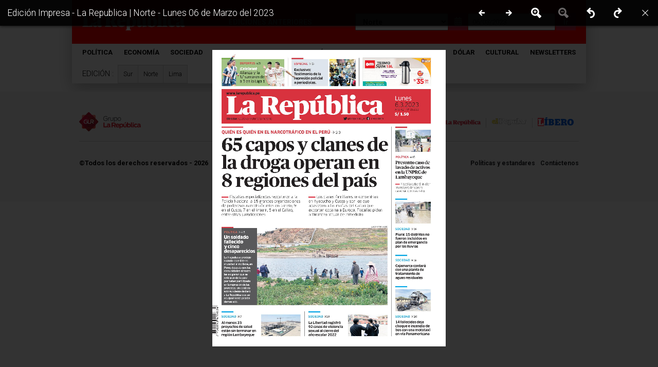

--- FILE ---
content_type: text/html; charset=utf-8
request_url: https://informativos.larepublica.pe/larepublica/impresa-archive/larepublica-norte/06-03-2023
body_size: 5755
content:
<!DOCTYPE html><html><head><meta charSet="utf-8"/><title>Edición Impresa - La Republica | Norte - Lunes 06 de Marzo del 2023</title><meta name="description" content="Todas las noticias sobre política, farándula, deportes, tecnología, economía, mundo, fútbol la encuentras en larepublica.pe el portal de información del Perú y el mundo."/><meta name="robots" content="index,follow"/><meta name="googlebot" content="index, follow, max-snippet:-1, max-image-preview:large, max-video-preview:-1"/><meta name="bingbot" content="index, follow, max-snippet:-1, max-image-preview:large, max-video-preview:-1"/><meta property="og:locale" content="es_ES"/><meta name="keywords"/><meta name="apple-mobile-web-app-capable" content="yes"/><meta name="apple-mobile-web-app-status-bar-style" content="black-translucent"/><meta property="fb:pages" content="489210501129201"/><meta property="fb:app_id" content="94604237016"/><meta property="og:type" content="website"/><meta property="og:url" content="https://impresoviewer/larepublica/impresa/larepublica-norte/06-03-2023"/><meta property="og:title" content="Edición Impresa - La Republica | Norte - Lunes 06 de Marzo del 2023"/><meta property="og:description" content="Todas las noticias sobre política, farándula, deportes, tecnología, economía, mundo, fútbol la encuentras en larepublica.pe el portal de información del Perú y el mundo."/><meta property="og:image" content="https://impresoviewer/images/compartir-impreso.png"/><meta property="og:image:width" content="1200"/><meta property="og:image:height" content="660"/><meta name="twitter:card" content="summary_large_image"/><meta name="twitter:site" content="@larepublica_pe"/><meta name="twitter:title" content="Edición Impresa - La Republica | Norte - Lunes 06 de Marzo del 2023"/><meta name="twitter:description" content="Todas las noticias sobre política, farándula, deportes, tecnología, economía, mundo, fútbol la encuentras en larepublica.pe el portal de información del Perú y el mundo."/><meta property="twitter:image" content="https://impresoviewer/images/compartir-impreso.png"/><script type="text/javascript">!function(){"use strict";function e(e){var t=!(arguments.length>1&&void 0!==arguments[1])||arguments[1],c=document.createElement("script");c.src=e,t?c.type="module":(c.async=!0,c.type="text/javascript",c.setAttribute("nomodule",""));var n=document.getElementsByTagName("script")[0];n.parentNode.insertBefore(c,n)}!function(t,c){!function(t,c,n){var a,o,r;n.accountId=c,null!==(a=t.marfeel)&&void 0!==a||(t.marfeel={}),null!==(o=(r=t.marfeel).cmd)&&void 0!==o||(r.cmd=[]),t.marfeel.config=n;var i="https://sdk.mrf.io/statics";e("".concat(i,"/marfeel-sdk.js?id=").concat(c),!0),e("".concat(i,"/marfeel-sdk.es5.js?id=").concat(c),!1)}(t,c,arguments.length>2&&void 0!==arguments[2]?arguments[2]:{})}(window,1693,{} /* Config */)}();</script><meta name="viewport" content="width=device-width, initial-scale=1"/><script type="text/javascript">var _sf_startpt = (new Date()).getTime(); window.KEY_TAGMANAGER = "GTM-N43VHLW"</script><script>var getQueryString = function ( field, url ) { var href = url ? url : window.location.href; var reg = new RegExp( '[?&]' + field + '=([^&#]*)', 'i' );
                                var string = reg.exec(href); return string ? string[1] : null;};
                                dfp_demo = getQueryString("demo");</script><script>window.PAGE = 'HOME'</script><script defer="" type="text/javascript" src="/static/glr-republica-setTimeout.min.js"></script><script defer="" type="text/javascript" src="/static/glr-republica-q.min.js"></script><script id="contentScript" defer="">
        window.addEventListener("load", function(event) {
        if (window.googletag && googletag.apiReady) {
            googletag.cmd.push(function() {
            googletag.pubads().setTargeting('LR_tipo','Portada');
            googletag.pubads().setTargeting('LR_Seccion','Portada');
            googletag.pubads().setTargeting('LR_Tag','');
            
            googletag.pubads().setTargeting('patrocinado','no');
            googletag.pubads().setTargeting('programatica', 'si');
            googletag.pubads().setTargeting('censurado','no');
            
            googletag.pubads().setTargeting('videoslider','no');
            
            googletag.pubads().enableSingleRequest();
            googletag.pubads().collapseEmptyDivs();
            googletag.pubads().enableAsyncRendering();
            // A) Enable with defaults.
            googletag.pubads().enableLazyLoad();
    
            // B) Enable without lazy fetching. Additional calls override previous
            // ones.
            googletag.pubads().enableLazyLoad({fetchMarginPercent: -1});
    
            // C) Enable lazy loading with...
            googletag.pubads().enableLazyLoad({
              // Fetch slots within 5 viewports.
              fetchMarginPercent: 500,
              // Render slots within 2 viewports.
              renderMarginPercent: 200,
              // Double the above values on mobile, where viewports are smaller
              // and users tend to scroll faster.
              mobileScaling: 2.0
            });
      
            // Register event handlers to observe lazy loading behavior.
            googletag.pubads().addEventListener('impressionViewable', function(event) {
                /* 
                CON ESTE LOG PUEDO VER SI ESTA REGISTRANDO EL MOMENTO EN QUE SE CARGO LA PUBLICIDAD
                
                console.log('impressionViewable', event.slot.getSlotElementId()); 
                */
                updateSlotStatus(event.slot.getSlotElementId());
              });
      
            function updateSlotStatus(slotId) {
                if(slotId!=="VideoInread" && slotId!=="Floating" && slotId!=="Floating2" && slotId!=="Videoinread2" ){
                    setTimeout(function(){
                        /* 
                        CON ESTE LOG PUEDO VER SI SE ESTA REGISTRANDO EL MOMENTO EN EL QUE SE RECARGA LA PUBLICIDAD
                        console.log('>>> updateSlotStatus : ',slotId); 
                        */
                        googletag.pubads().refresh([window["slot"+slotId]]);
                    },30 * 1000);
                }
            }
            googletag.enableServices();
            
            });
        }
        });
    </script><meta name="next-head-count" content="32"/><link rel="preload" href="/_next/static/css/ef7d6030e079f141934d.css" as="style"/><link rel="stylesheet" href="/_next/static/css/ef7d6030e079f141934d.css" data-n-g=""/><link rel="preload" href="/_next/static/css/a70814baab9ec416d9b6.css" as="style"/><link rel="stylesheet" href="/_next/static/css/a70814baab9ec416d9b6.css" data-n-p=""/><link rel="preload" href="/_next/static/css/086b9a2d9ba4fa391e72.css" as="style"/><link rel="stylesheet" href="/_next/static/css/086b9a2d9ba4fa391e72.css" data-n-p=""/><link rel="preload" href="/_next/static/css/6b891a6b3927f3697c8f.css" as="style"/><link rel="stylesheet" href="/_next/static/css/6b891a6b3927f3697c8f.css" data-n-p=""/><noscript data-n-css=""></noscript><script defer="" nomodule="" src="/_next/static/chunks/polyfills-a54b4f32bdc1ef890ddd.js"></script><script src="/_next/static/chunks/webpack-50c4495aeae11977593b.js" defer=""></script><script src="/_next/static/chunks/framework-c93ed74a065331c4bd75.js" defer=""></script><script src="/_next/static/chunks/main-1f18f76c3a76cf3a94ff.js" defer=""></script><script src="/_next/static/chunks/pages/_app-004e63a6c370e152d856.js" defer=""></script><script src="/_next/static/chunks/297-612ab35a01e2a849c907.js" defer=""></script><script src="/_next/static/chunks/0-6bf20b4c89d002c5bad8.js" defer=""></script><script src="/_next/static/chunks/612-4857d363a452b557d8c0.js" defer=""></script><script src="/_next/static/chunks/752-121eadc21a16bf0b618d.js" defer=""></script><script src="/_next/static/chunks/802-912ab6d75aa18cf950ee.js" defer=""></script><script src="/_next/static/chunks/pages/%5Bsite%5D/impresa-archive/%5B...slug%5D-ee7a5df5ea5fd395b77b.js" defer=""></script><script src="/_next/static/4pXu_AxdpErDdvrq6hp_U/_buildManifest.js" defer=""></script><script src="/_next/static/4pXu_AxdpErDdvrq6hp_U/_ssgManifest.js" defer=""></script></head><body><div id="__next"><main class="container_impreso"><div class="bl-Ads"></div><div class="header_headdetail__1i4O9" style="background-color:#ff0102"><a class="logo-larepublica" href="https://larepublica.pe/"><img src="/images/logo-lr.svg" alt="La República" title="La República" class="header_logomain_larepublica__1QY7c"/></a><a href="/larepublica" class="header_back__2TI-h">EDICIONES ANTERIORES</a><div class="header_head_flex__37gIO"><select class="header_selectcategory__3OB6s"><option value="sur">Sur</option><option value="suplemento-especial">Suplemento Especial</option><option selected="" value="norte">Norte</option><option value="lima">Lima</option><option value="domingo">Domingo</option></select><button class="header_calendar__uBlCu"><img src="/images/calendar.svg" alt="Calendar" title="Calendar"/></button><div class="react-datepicker-wrapper"><div class="react-datepicker__input-container"><input type="text" value="06/03/2023" class="padding"/></div></div><a href="/larepublica/impresa-archive/larepublica-norte/06-03-2023" class="header_go__o0AU7">Ir</a></div></div><a href="/larepublica" class="header_back_mobile__1gI6T">EDICIONES ANTERIORES</a><select class="header_selectcategory_bottom__2-NCW"><option value="sur">Sur</option><option value="suplemento-especial">Suplemento Especial</option><option selected="" value="norte">Norte</option><option value="lima">Lima</option><option value="domingo">Domingo</option></select><div style="display:flex;flex-direction:row;justify-content:space-between"><div class="header_head_flex_bottom__OmDeq"><button class="header_calendar__uBlCu"><img src="/images/calendar.svg" alt="Calendar" title="Calendar"/></button><div class="react-datepicker-wrapper"><div class="react-datepicker__input-container"><input type="text" value="06/03/2023" class="padding"/></div></div><a href="/larepublica/impresa-archive/larepublica-norte/06-03-2023" class="header_go__o0AU7">Ir</a></div></div><div class="header_subhead__3lGq4"><div class="header_subitemhead__2hyzg"><ul><li><a href="https://larepublica.pe/">Política</a></li><li><a href="https://larepublica.pe/">Economía</a></li><li><a href="https://larepublica.pe/">Sociedad</a></li><li><a href="https://larepublica.pe/">Mundo</a></li><li><a href="https://larepublica.pe/">Deportes</a></li><li><a href="https://larepublica.pe/">Espectáculos</a></li><li><a href="https://larepublica.pe/">Redes Sociales</a></li><li><a href="https://larepublica.pe/">Datec</a></li><li><a href="https://larepublica.pe/">Dólar</a></li><li><a href="https://larepublica.pe/">Cultural</a></li><li><a href="https://larepublica.pe/">Newsletters</a></li></ul></div></div><div class="bodyprincipal_archivatedate__3yFQ6"><ul><li><a href="">EDICIÓN :</a></li><li><a href="/larepublica/impresa-archive/sur">Sur</a></li><li><a href="/larepublica/impresa-archive/norte">Norte</a></li><li><a href="/larepublica/impresa-archive/lima">Lima</a></li></ul></div><div class="ViewerBody_PortadaMain__216Ff"><div class="ViewerBody_contentImagen__3L9Td"><h2></h2><img/></div></div></main><footer class="footer_footer__1cByA"><div class="footer_footer_content__1w1as"><div class="footer_footer_content_main__2gj_G"><div class="footer_footer_logo__hREQA"><img src="/images/GLR.svg" alt="Grupo La República" title="Grupo La república"/></div><div class="footer_media_glr__1Cmj7"><div class="footer_media_glr_text__7q6bs"><span>VISITA LAS EDICIONES IMPRESAS DE:</span></div><div class="footer_media_glr_logo__Ttxl_"><div class="footer_logo__aRkPQ"><a href="/larepublica"><img src="/images/logo-lr-rojo.svg" alt="La República" title="La República"/></a></div><div class="footer_logo__aRkPQ"><a href="/elpopular"><img src="/images/logoheader-elpopular.svg" alt="El popular" title="El Popular"/></a></div><div class="footer_logo__aRkPQ"><a href="/libero"><img src="/images/logo-libero-azul.svg" alt="Libero" title="Libero"/></a></div></div></div></div><div class="footer_footer_content_last__3tN3u"><div class="footer_footer_content_span__1hg7g"><span>©Todos los derechos reservados - <!-- -->2025</span></div><div class="footer_footer_content_extras__qKlSj"><ul><li><a href="https://larepublica.pe/politicas-y-estandares/" target="_blank">Políticas y estandares</a></li><li><a href="https://larepublica.pe/contactenos/" target="_blank">Contáctenos</a></li></ul></div></div></div></footer></div><script id="__NEXT_DATA__" type="application/json">{"props":{"pageProps":{"home":[{"printeds":{"data":[{"title":"Edición Impresa - La Republica | Lima - Sabado 24 de Enero del 2026","slug":"impresa/larepublica-lima/24-01-2026","data":{"pages":[{"files":[{"data":{"alt":null,"title":null,"__typename":"MultimediaDataType"},"metadata":[{"key":"thumb","value":"https://larepublica.cronosmedia.glr.pe/printed/2026/01/24/lima/pages/01_thumb.jpeg","__typename":"MetadataType"}],"__typename":"MultimediaType"}],"__typename":"PrintedPageType"}],"__typename":"PrintedDataType"},"__typename":"PrintedType"},{"title":"Edición Impresa - La Republica | Lima - Viernes 23 de Enero del 2026","slug":"impresa/larepublica-lima/23-01-2026","data":{"pages":[{"files":[{"data":{"alt":null,"title":null,"__typename":"MultimediaDataType"},"metadata":[{"key":"thumb","value":"https://larepublica.cronosmedia.glr.pe/printed/2026/01/23/lima/pages/01_thumb.jpeg","__typename":"MetadataType"}],"__typename":"MultimediaType"}],"__typename":"PrintedPageType"}],"__typename":"PrintedDataType"},"__typename":"PrintedType"},{"title":"Edición Impresa - La Republica | Lima - Jueves 22 de Enero del 2026","slug":"impresa/larepublica-lima/22-01-2026","data":{"pages":[{"files":[{"data":{"alt":null,"title":null,"__typename":"MultimediaDataType"},"metadata":[{"key":"thumb","value":"https://larepublica.cronosmedia.glr.pe/printed/2026/01/22/lima/pages/01_thumb.jpeg","__typename":"MetadataType"}],"__typename":"MultimediaType"}],"__typename":"PrintedPageType"}],"__typename":"PrintedDataType"},"__typename":"PrintedType"},{"title":"Edición Impresa - La Republica | Lima - Miercoles 21 de Enero del 2026","slug":"impresa/larepublica-lima/21-01-2026","data":{"pages":[{"files":[{"data":{"alt":null,"title":null,"__typename":"MultimediaDataType"},"metadata":[{"key":"thumb","value":"https://larepublica.cronosmedia.glr.pe/printed/2026/01/21/lima/pages/01_thumb.jpeg","__typename":"MetadataType"}],"__typename":"MultimediaType"}],"__typename":"PrintedPageType"}],"__typename":"PrintedDataType"},"__typename":"PrintedType"},{"title":"Edición Impresa - La Republica | Lima - Martes 20 de Enero del 2026","slug":"impresa/larepublica-lima/20-01-2026","data":{"pages":[{"files":[{"data":{"alt":null,"title":null,"__typename":"MultimediaDataType"},"metadata":[{"key":"thumb","value":"https://larepublica.cronosmedia.glr.pe/printed/2026/01/20/lima/pages/01_thumb.jpeg","__typename":"MetadataType"}],"__typename":"MultimediaType"}],"__typename":"PrintedPageType"}],"__typename":"PrintedDataType"},"__typename":"PrintedType"},{"title":"Edición Impresa - La Republica | Lima - Lunes 19 de Enero del 2026","slug":"impresa/larepublica-lima/19-01-2026","data":{"pages":[{"files":[{"data":{"alt":null,"title":null,"__typename":"MultimediaDataType"},"metadata":[{"key":"thumb","value":"https://larepublica.cronosmedia.glr.pe/printed/2026/01/19/lima/pages/01_thumb.jpeg","__typename":"MetadataType"}],"__typename":"MultimediaType"}],"__typename":"PrintedPageType"}],"__typename":"PrintedDataType"},"__typename":"PrintedType"},{"title":"Edición Impresa - La Republica | Lima - Domingo 18 de Enero del 2026","slug":"impresa/larepublica-lima/18-01-2026","data":{"pages":[{"files":[{"data":{"alt":null,"title":null,"__typename":"MultimediaDataType"},"metadata":[{"key":"thumb","value":"https://larepublica.cronosmedia.glr.pe/printed/2026/01/18/lima/pages/01_thumb.jpeg","__typename":"MetadataType"}],"__typename":"MultimediaType"}],"__typename":"PrintedPageType"}],"__typename":"PrintedDataType"},"__typename":"PrintedType"},{"title":"Edición Impresa - La Republica | Lima - Sabado 17 de Enero del 2026","slug":"impresa/larepublica-lima/17-01-2026","data":{"pages":[{"files":[{"data":{"alt":null,"title":null,"__typename":"MultimediaDataType"},"metadata":[{"key":"thumb","value":"https://larepublica.cronosmedia.glr.pe/printed/2026/01/17/lima/pages/01_thumb.jpeg","__typename":"MetadataType"}],"__typename":"MultimediaType"}],"__typename":"PrintedPageType"}],"__typename":"PrintedDataType"},"__typename":"PrintedType"},{"title":"Edición Impresa - La Republica | Lima - Viernes 16 de Enero del 2026","slug":"impresa/larepublica-lima/16-01-2026","data":{"pages":[{"files":[{"data":{"alt":null,"title":null,"__typename":"MultimediaDataType"},"metadata":[{"key":"thumb","value":"https://larepublica.cronosmedia.glr.pe/printed/2026/01/16/lima/pages/01_thumb.jpeg","__typename":"MetadataType"}],"__typename":"MultimediaType"}],"__typename":"PrintedPageType"}],"__typename":"PrintedDataType"},"__typename":"PrintedType"},{"title":"Edición Impresa - La Republica | Lima - Jueves 15 de Enero del 2026","slug":"impresa/larepublica-lima/15-01-2026","data":{"pages":[{"files":[{"data":{"alt":null,"title":null,"__typename":"MultimediaDataType"},"metadata":[{"key":"thumb","value":"https://larepublica.cronosmedia.glr.pe/printed/2026/01/15/lima/pages/01_thumb.jpeg","__typename":"MetadataType"}],"__typename":"MultimediaType"}],"__typename":"PrintedPageType"}],"__typename":"PrintedDataType"},"__typename":"PrintedType"},{"title":"Edición Impresa - La Republica | Lima - Miercoles 14 de Enero del 2026","slug":"impresa/larepublica-lima/14-01-2026","data":{"pages":[{"files":[{"data":{"alt":null,"title":null,"__typename":"MultimediaDataType"},"metadata":[{"key":"thumb","value":"https://larepublica.cronosmedia.glr.pe/printed/2026/01/14/lima/pages/01_thumb.jpeg","__typename":"MetadataType"}],"__typename":"MultimediaType"}],"__typename":"PrintedPageType"}],"__typename":"PrintedDataType"},"__typename":"PrintedType"},{"title":"Edición Impresa - La Republica | Lima - Martes 13 de Enero del 2026","slug":"impresa/larepublica-lima/13-01-2026","data":{"pages":[{"files":[{"data":{"alt":null,"title":null,"__typename":"MultimediaDataType"},"metadata":[{"key":"thumb","value":"https://larepublica.cronosmedia.glr.pe/printed/2026/01/13/lima/pages/01_thumb.jpeg","__typename":"MetadataType"}],"__typename":"MultimediaType"}],"__typename":"PrintedPageType"}],"__typename":"PrintedDataType"},"__typename":"PrintedType"},{"title":"Edición Impresa - La Republica | Lima - Lunes 12 de Enero del 2026","slug":"impresa/larepublica-lima/12-01-2026","data":{"pages":[{"files":[{"data":{"alt":null,"title":null,"__typename":"MultimediaDataType"},"metadata":[{"key":"thumb","value":"https://larepublica.cronosmedia.glr.pe/printed/2026/01/12/lima/pages/01_thumb.jpeg","__typename":"MetadataType"}],"__typename":"MultimediaType"}],"__typename":"PrintedPageType"}],"__typename":"PrintedDataType"},"__typename":"PrintedType"},{"title":"Edición Impresa - La Republica | Lima - Domingo 11 de Enero del 2026","slug":"impresa/larepublica-lima/11-01-2026","data":{"pages":[{"files":[{"data":{"alt":null,"title":null,"__typename":"MultimediaDataType"},"metadata":[{"key":"thumb","value":"https://larepublica.cronosmedia.glr.pe/printed/2026/01/11/lima/pages/01_thumb.jpeg","__typename":"MetadataType"}],"__typename":"MultimediaType"}],"__typename":"PrintedPageType"}],"__typename":"PrintedDataType"},"__typename":"PrintedType"},{"title":"Edición Impresa - La Republica | Lima - Sabado 10 de Enero del 2026","slug":"impresa/larepublica-lima/10-01-2026","data":{"pages":[{"files":[{"data":{"alt":null,"title":null,"__typename":"MultimediaDataType"},"metadata":[{"key":"thumb","value":"https://larepublica.cronosmedia.glr.pe/printed/2026/01/10/lima/pages/01_thumb.jpeg","__typename":"MetadataType"}],"__typename":"MultimediaType"}],"__typename":"PrintedPageType"}],"__typename":"PrintedDataType"},"__typename":"PrintedType"},{"title":"Edición Impresa - La Republica | Lima - Viernes 09 de Enero del 2026","slug":"impresa/larepublica-lima/09-01-2026","data":{"pages":[{"files":[{"data":{"alt":null,"title":null,"__typename":"MultimediaDataType"},"metadata":[{"key":"thumb","value":"https://larepublica.cronosmedia.glr.pe/printed/2026/01/09/lima/pages/01_thumb.jpeg","__typename":"MetadataType"}],"__typename":"MultimediaType"}],"__typename":"PrintedPageType"}],"__typename":"PrintedDataType"},"__typename":"PrintedType"},{"title":"Edición Impresa - La Republica | Lima - Jueves 08 de Enero del 2026","slug":"impresa/larepublica-lima/08-01-2026","data":{"pages":[{"files":[{"data":{"alt":null,"title":null,"__typename":"MultimediaDataType"},"metadata":[{"key":"thumb","value":"https://larepublica.cronosmedia.glr.pe/printed/2026/01/08/lima/pages/01_thumb.jpeg","__typename":"MetadataType"}],"__typename":"MultimediaType"}],"__typename":"PrintedPageType"}],"__typename":"PrintedDataType"},"__typename":"PrintedType"},{"title":"Edición Impresa - La Republica | Lima - Miercoles 07 de Enero del 2026","slug":"impresa/larepublica-lima/07-01-2026","data":{"pages":[{"files":[{"data":{"alt":null,"title":null,"__typename":"MultimediaDataType"},"metadata":[{"key":"thumb","value":"https://larepublica.cronosmedia.glr.pe/printed/2026/01/07/lima/pages/01_thumb.jpeg","__typename":"MetadataType"}],"__typename":"MultimediaType"}],"__typename":"PrintedPageType"}],"__typename":"PrintedDataType"},"__typename":"PrintedType"},{"title":"Edición Impresa - La Republica | Lima - Martes 06 de Enero del 2026","slug":"impresa/larepublica-lima/06-01-2026","data":{"pages":[{"files":[{"data":{"alt":null,"title":null,"__typename":"MultimediaDataType"},"metadata":[{"key":"thumb","value":"https://larepublica.cronosmedia.glr.pe/printed/2026/01/06/lima/pages/01_thumb.jpeg","__typename":"MetadataType"}],"__typename":"MultimediaType"}],"__typename":"PrintedPageType"}],"__typename":"PrintedDataType"},"__typename":"PrintedType"},{"title":"Edición Impresa - La Republica | Lima - Lunes 05 de Enero del 2026","slug":"impresa/larepublica-lima/05-01-2026","data":{"pages":[{"files":[{"data":{"alt":null,"title":null,"__typename":"MultimediaDataType"},"metadata":[{"key":"thumb","value":"https://larepublica.cronosmedia.glr.pe/printed/2026/01/05/lima/pages/01_thumb.jpeg","__typename":"MetadataType"}],"__typename":"MultimediaType"}],"__typename":"PrintedPageType"}],"__typename":"PrintedDataType"},"__typename":"PrintedType"},{"title":"Edición Impresa - La Republica | Lima - Domingo 04 de Enero del 2026","slug":"impresa/larepublica-lima/04-01-2026","data":{"pages":[{"files":[{"data":{"alt":null,"title":null,"__typename":"MultimediaDataType"},"metadata":[{"key":"thumb","value":"https://larepublica.cronosmedia.glr.pe/printed/2026/01/04/lima/pages/01_thumb.jpeg","__typename":"MetadataType"}],"__typename":"MultimediaType"}],"__typename":"PrintedPageType"}],"__typename":"PrintedDataType"},"__typename":"PrintedType"},{"title":"Edición Impresa - La Republica | Lima - Sabado 03 de Enero del 2026","slug":"impresa/larepublica-lima/03-01-2026","data":{"pages":[{"files":[{"data":{"alt":null,"title":null,"__typename":"MultimediaDataType"},"metadata":[{"key":"thumb","value":"https://larepublica.cronosmedia.glr.pe/printed/2026/01/03/lima/pages/01_thumb.jpeg","__typename":"MetadataType"}],"__typename":"MultimediaType"}],"__typename":"PrintedPageType"}],"__typename":"PrintedDataType"},"__typename":"PrintedType"},{"title":"Edición Impresa - La Republica | Lima - Viernes 02 de Enero del 2026","slug":"impresa/larepublica-lima/02-01-2026","data":{"pages":[{"files":[{"data":{"alt":null,"title":null,"__typename":"MultimediaDataType"},"metadata":[{"key":"thumb","value":"https://larepublica.cronosmedia.glr.pe/printed/2026/01/02/lima/pages/01_thumb.jpeg","__typename":"MetadataType"}],"__typename":"MultimediaType"}],"__typename":"PrintedPageType"}],"__typename":"PrintedDataType"},"__typename":"PrintedType"},{"title":"Edición Impresa - La Republica | Lima - Jueves 01 de Enero del 2026","slug":"impresa/larepublica-lima/01-01-2026","data":{"pages":[{"files":[{"data":{"alt":null,"title":null,"__typename":"MultimediaDataType"},"metadata":[{"key":"thumb","value":"https://larepublica.cronosmedia.glr.pe/printed/2026/01/01/lima/pages/01_thumb.jpeg","__typename":"MetadataType"}],"__typename":"MultimediaType"}],"__typename":"PrintedPageType"}],"__typename":"PrintedDataType"},"__typename":"PrintedType"}],"__typename":"PrintedTypePagination"}},{"site":"larepublica"}],"metadata":[{"printeds":{"data":[{"title":"Edición Impresa - La Republica | Lima - Sabado 24 de Enero del 2026","slug":"impresa/larepublica-lima/24-01-2026","data":{"pages":[{"files":[{"data":{"alt":null,"title":null,"__typename":"MultimediaDataType"},"metadata":[{"key":"thumb","value":"https://larepublica.cronosmedia.glr.pe/printed/2026/01/24/lima/pages/01_thumb.jpeg","__typename":"MetadataType"}],"__typename":"MultimediaType"}],"__typename":"PrintedPageType"}],"__typename":"PrintedDataType"},"__typename":"PrintedType"},{"title":"Edición Impresa - La Republica | Lima - Viernes 23 de Enero del 2026","slug":"impresa/larepublica-lima/23-01-2026","data":{"pages":[{"files":[{"data":{"alt":null,"title":null,"__typename":"MultimediaDataType"},"metadata":[{"key":"thumb","value":"https://larepublica.cronosmedia.glr.pe/printed/2026/01/23/lima/pages/01_thumb.jpeg","__typename":"MetadataType"}],"__typename":"MultimediaType"}],"__typename":"PrintedPageType"}],"__typename":"PrintedDataType"},"__typename":"PrintedType"},{"title":"Edición Impresa - La Republica | Lima - Jueves 22 de Enero del 2026","slug":"impresa/larepublica-lima/22-01-2026","data":{"pages":[{"files":[{"data":{"alt":null,"title":null,"__typename":"MultimediaDataType"},"metadata":[{"key":"thumb","value":"https://larepublica.cronosmedia.glr.pe/printed/2026/01/22/lima/pages/01_thumb.jpeg","__typename":"MetadataType"}],"__typename":"MultimediaType"}],"__typename":"PrintedPageType"}],"__typename":"PrintedDataType"},"__typename":"PrintedType"},{"title":"Edición Impresa - La Republica | Lima - Miercoles 21 de Enero del 2026","slug":"impresa/larepublica-lima/21-01-2026","data":{"pages":[{"files":[{"data":{"alt":null,"title":null,"__typename":"MultimediaDataType"},"metadata":[{"key":"thumb","value":"https://larepublica.cronosmedia.glr.pe/printed/2026/01/21/lima/pages/01_thumb.jpeg","__typename":"MetadataType"}],"__typename":"MultimediaType"}],"__typename":"PrintedPageType"}],"__typename":"PrintedDataType"},"__typename":"PrintedType"},{"title":"Edición Impresa - La Republica | Lima - Martes 20 de Enero del 2026","slug":"impresa/larepublica-lima/20-01-2026","data":{"pages":[{"files":[{"data":{"alt":null,"title":null,"__typename":"MultimediaDataType"},"metadata":[{"key":"thumb","value":"https://larepublica.cronosmedia.glr.pe/printed/2026/01/20/lima/pages/01_thumb.jpeg","__typename":"MetadataType"}],"__typename":"MultimediaType"}],"__typename":"PrintedPageType"}],"__typename":"PrintedDataType"},"__typename":"PrintedType"},{"title":"Edición Impresa - La Republica | Lima - Lunes 19 de Enero del 2026","slug":"impresa/larepublica-lima/19-01-2026","data":{"pages":[{"files":[{"data":{"alt":null,"title":null,"__typename":"MultimediaDataType"},"metadata":[{"key":"thumb","value":"https://larepublica.cronosmedia.glr.pe/printed/2026/01/19/lima/pages/01_thumb.jpeg","__typename":"MetadataType"}],"__typename":"MultimediaType"}],"__typename":"PrintedPageType"}],"__typename":"PrintedDataType"},"__typename":"PrintedType"},{"title":"Edición Impresa - La Republica | Lima - Domingo 18 de Enero del 2026","slug":"impresa/larepublica-lima/18-01-2026","data":{"pages":[{"files":[{"data":{"alt":null,"title":null,"__typename":"MultimediaDataType"},"metadata":[{"key":"thumb","value":"https://larepublica.cronosmedia.glr.pe/printed/2026/01/18/lima/pages/01_thumb.jpeg","__typename":"MetadataType"}],"__typename":"MultimediaType"}],"__typename":"PrintedPageType"}],"__typename":"PrintedDataType"},"__typename":"PrintedType"},{"title":"Edición Impresa - La Republica | Lima - Sabado 17 de Enero del 2026","slug":"impresa/larepublica-lima/17-01-2026","data":{"pages":[{"files":[{"data":{"alt":null,"title":null,"__typename":"MultimediaDataType"},"metadata":[{"key":"thumb","value":"https://larepublica.cronosmedia.glr.pe/printed/2026/01/17/lima/pages/01_thumb.jpeg","__typename":"MetadataType"}],"__typename":"MultimediaType"}],"__typename":"PrintedPageType"}],"__typename":"PrintedDataType"},"__typename":"PrintedType"},{"title":"Edición Impresa - La Republica | Lima - Viernes 16 de Enero del 2026","slug":"impresa/larepublica-lima/16-01-2026","data":{"pages":[{"files":[{"data":{"alt":null,"title":null,"__typename":"MultimediaDataType"},"metadata":[{"key":"thumb","value":"https://larepublica.cronosmedia.glr.pe/printed/2026/01/16/lima/pages/01_thumb.jpeg","__typename":"MetadataType"}],"__typename":"MultimediaType"}],"__typename":"PrintedPageType"}],"__typename":"PrintedDataType"},"__typename":"PrintedType"},{"title":"Edición Impresa - La Republica | Lima - Jueves 15 de Enero del 2026","slug":"impresa/larepublica-lima/15-01-2026","data":{"pages":[{"files":[{"data":{"alt":null,"title":null,"__typename":"MultimediaDataType"},"metadata":[{"key":"thumb","value":"https://larepublica.cronosmedia.glr.pe/printed/2026/01/15/lima/pages/01_thumb.jpeg","__typename":"MetadataType"}],"__typename":"MultimediaType"}],"__typename":"PrintedPageType"}],"__typename":"PrintedDataType"},"__typename":"PrintedType"},{"title":"Edición Impresa - La Republica | Lima - Miercoles 14 de Enero del 2026","slug":"impresa/larepublica-lima/14-01-2026","data":{"pages":[{"files":[{"data":{"alt":null,"title":null,"__typename":"MultimediaDataType"},"metadata":[{"key":"thumb","value":"https://larepublica.cronosmedia.glr.pe/printed/2026/01/14/lima/pages/01_thumb.jpeg","__typename":"MetadataType"}],"__typename":"MultimediaType"}],"__typename":"PrintedPageType"}],"__typename":"PrintedDataType"},"__typename":"PrintedType"},{"title":"Edición Impresa - La Republica | Lima - Martes 13 de Enero del 2026","slug":"impresa/larepublica-lima/13-01-2026","data":{"pages":[{"files":[{"data":{"alt":null,"title":null,"__typename":"MultimediaDataType"},"metadata":[{"key":"thumb","value":"https://larepublica.cronosmedia.glr.pe/printed/2026/01/13/lima/pages/01_thumb.jpeg","__typename":"MetadataType"}],"__typename":"MultimediaType"}],"__typename":"PrintedPageType"}],"__typename":"PrintedDataType"},"__typename":"PrintedType"},{"title":"Edición Impresa - La Republica | Lima - Lunes 12 de Enero del 2026","slug":"impresa/larepublica-lima/12-01-2026","data":{"pages":[{"files":[{"data":{"alt":null,"title":null,"__typename":"MultimediaDataType"},"metadata":[{"key":"thumb","value":"https://larepublica.cronosmedia.glr.pe/printed/2026/01/12/lima/pages/01_thumb.jpeg","__typename":"MetadataType"}],"__typename":"MultimediaType"}],"__typename":"PrintedPageType"}],"__typename":"PrintedDataType"},"__typename":"PrintedType"},{"title":"Edición Impresa - La Republica | Lima - Domingo 11 de Enero del 2026","slug":"impresa/larepublica-lima/11-01-2026","data":{"pages":[{"files":[{"data":{"alt":null,"title":null,"__typename":"MultimediaDataType"},"metadata":[{"key":"thumb","value":"https://larepublica.cronosmedia.glr.pe/printed/2026/01/11/lima/pages/01_thumb.jpeg","__typename":"MetadataType"}],"__typename":"MultimediaType"}],"__typename":"PrintedPageType"}],"__typename":"PrintedDataType"},"__typename":"PrintedType"},{"title":"Edición Impresa - La Republica | Lima - Sabado 10 de Enero del 2026","slug":"impresa/larepublica-lima/10-01-2026","data":{"pages":[{"files":[{"data":{"alt":null,"title":null,"__typename":"MultimediaDataType"},"metadata":[{"key":"thumb","value":"https://larepublica.cronosmedia.glr.pe/printed/2026/01/10/lima/pages/01_thumb.jpeg","__typename":"MetadataType"}],"__typename":"MultimediaType"}],"__typename":"PrintedPageType"}],"__typename":"PrintedDataType"},"__typename":"PrintedType"},{"title":"Edición Impresa - La Republica | Lima - Viernes 09 de Enero del 2026","slug":"impresa/larepublica-lima/09-01-2026","data":{"pages":[{"files":[{"data":{"alt":null,"title":null,"__typename":"MultimediaDataType"},"metadata":[{"key":"thumb","value":"https://larepublica.cronosmedia.glr.pe/printed/2026/01/09/lima/pages/01_thumb.jpeg","__typename":"MetadataType"}],"__typename":"MultimediaType"}],"__typename":"PrintedPageType"}],"__typename":"PrintedDataType"},"__typename":"PrintedType"},{"title":"Edición Impresa - La Republica | Lima - Jueves 08 de Enero del 2026","slug":"impresa/larepublica-lima/08-01-2026","data":{"pages":[{"files":[{"data":{"alt":null,"title":null,"__typename":"MultimediaDataType"},"metadata":[{"key":"thumb","value":"https://larepublica.cronosmedia.glr.pe/printed/2026/01/08/lima/pages/01_thumb.jpeg","__typename":"MetadataType"}],"__typename":"MultimediaType"}],"__typename":"PrintedPageType"}],"__typename":"PrintedDataType"},"__typename":"PrintedType"},{"title":"Edición Impresa - La Republica | Lima - Miercoles 07 de Enero del 2026","slug":"impresa/larepublica-lima/07-01-2026","data":{"pages":[{"files":[{"data":{"alt":null,"title":null,"__typename":"MultimediaDataType"},"metadata":[{"key":"thumb","value":"https://larepublica.cronosmedia.glr.pe/printed/2026/01/07/lima/pages/01_thumb.jpeg","__typename":"MetadataType"}],"__typename":"MultimediaType"}],"__typename":"PrintedPageType"}],"__typename":"PrintedDataType"},"__typename":"PrintedType"},{"title":"Edición Impresa - La Republica | Lima - Martes 06 de Enero del 2026","slug":"impresa/larepublica-lima/06-01-2026","data":{"pages":[{"files":[{"data":{"alt":null,"title":null,"__typename":"MultimediaDataType"},"metadata":[{"key":"thumb","value":"https://larepublica.cronosmedia.glr.pe/printed/2026/01/06/lima/pages/01_thumb.jpeg","__typename":"MetadataType"}],"__typename":"MultimediaType"}],"__typename":"PrintedPageType"}],"__typename":"PrintedDataType"},"__typename":"PrintedType"},{"title":"Edición Impresa - La Republica | Lima - Lunes 05 de Enero del 2026","slug":"impresa/larepublica-lima/05-01-2026","data":{"pages":[{"files":[{"data":{"alt":null,"title":null,"__typename":"MultimediaDataType"},"metadata":[{"key":"thumb","value":"https://larepublica.cronosmedia.glr.pe/printed/2026/01/05/lima/pages/01_thumb.jpeg","__typename":"MetadataType"}],"__typename":"MultimediaType"}],"__typename":"PrintedPageType"}],"__typename":"PrintedDataType"},"__typename":"PrintedType"},{"title":"Edición Impresa - La Republica | Lima - Domingo 04 de Enero del 2026","slug":"impresa/larepublica-lima/04-01-2026","data":{"pages":[{"files":[{"data":{"alt":null,"title":null,"__typename":"MultimediaDataType"},"metadata":[{"key":"thumb","value":"https://larepublica.cronosmedia.glr.pe/printed/2026/01/04/lima/pages/01_thumb.jpeg","__typename":"MetadataType"}],"__typename":"MultimediaType"}],"__typename":"PrintedPageType"}],"__typename":"PrintedDataType"},"__typename":"PrintedType"},{"title":"Edición Impresa - La Republica | Lima - Sabado 03 de Enero del 2026","slug":"impresa/larepublica-lima/03-01-2026","data":{"pages":[{"files":[{"data":{"alt":null,"title":null,"__typename":"MultimediaDataType"},"metadata":[{"key":"thumb","value":"https://larepublica.cronosmedia.glr.pe/printed/2026/01/03/lima/pages/01_thumb.jpeg","__typename":"MetadataType"}],"__typename":"MultimediaType"}],"__typename":"PrintedPageType"}],"__typename":"PrintedDataType"},"__typename":"PrintedType"},{"title":"Edición Impresa - La Republica | Lima - Viernes 02 de Enero del 2026","slug":"impresa/larepublica-lima/02-01-2026","data":{"pages":[{"files":[{"data":{"alt":null,"title":null,"__typename":"MultimediaDataType"},"metadata":[{"key":"thumb","value":"https://larepublica.cronosmedia.glr.pe/printed/2026/01/02/lima/pages/01_thumb.jpeg","__typename":"MetadataType"}],"__typename":"MultimediaType"}],"__typename":"PrintedPageType"}],"__typename":"PrintedDataType"},"__typename":"PrintedType"},{"title":"Edición Impresa - La Republica | Lima - Jueves 01 de Enero del 2026","slug":"impresa/larepublica-lima/01-01-2026","data":{"pages":[{"files":[{"data":{"alt":null,"title":null,"__typename":"MultimediaDataType"},"metadata":[{"key":"thumb","value":"https://larepublica.cronosmedia.glr.pe/printed/2026/01/01/lima/pages/01_thumb.jpeg","__typename":"MetadataType"}],"__typename":"MultimediaType"}],"__typename":"PrintedPageType"}],"__typename":"PrintedDataType"},"__typename":"PrintedType"}],"__typename":"PrintedTypePagination"}},{"site":"larepublica"}],"categories":[{"categories":{"data":[{"name":"Sur","slug":"/sur","__typename":"CategoryType"},{"name":"Suplemento Especial","slug":"/suplemento-especial","__typename":"CategoryType"},{"name":"Norte","slug":"/norte","__typename":"CategoryType"},{"name":"Lima","slug":"/lima","__typename":"CategoryType"},{"name":"Domingo","slug":"/domingo","__typename":"CategoryType"}],"__typename":"CategoryTypePagination"}},{"site":"larepublica"},{"headermenu":{"menu":{"links":[{"path":"https://larepublica.pe/politica","title":"Política"},{"path":"https://larepublica.pe/economia","title":"Economía"},{"path":"https://larepublica.pe/sociedad","title":"Sociedad"},{"path":"https://larepublica.pe/mundo","title":"Mundo"},{"path":"https://larepublica.pe/deportes","title":"Deportes"},{"path":"https://larepublica.pe/espectaculos","title":"Espectáculos"},{"path":"https://larepublica.pe/tendencias","title":"Redes Sociales"},{"path":"https://larepublica.pe/tecnologia","title":"Datec"},{"path":"https://larepublica.pe/economia/precio-del-dolar/2023/04/15/precio-del-dolar-hoy-en-peru-2023-tipo-de-cambio-para-compra-y-venta-segun-bcr-dolar-de-hoy-dolares-a-soles-atmp-154605","title":"Dólar"},{"path":"https://larepublica.pe/cultural","title":"Cultural"},{"path":"https://larepublica.pe/newsletter","title":"Newsletters"}]}}},{"metatags":{"site":{"_id":"larepublica","name":"La República","domain":"https://larepublica.pe","data":{"description":"Noticias del Perú y del Mundo: Lo último de Política, Sociedad, Economía, Deportes, Espectáculos, Mundo, Cine, Tendencias, Streaming, Tecnología, Salud y más."},"metadata":[{"key":"color","value":"#ffffff"},{"key":"color_bg","value":"#d5273c"},{"key":"logo","value":"https://larepublica.cronosmedia.glr.pe/image/logos/2020/07/07/larepublica.png"}],"metadata_seo":{"keywords":"Noticias Perú Hoy, Últimas noticias de Perú, Noticias de hoy, La República Noticias, Perú Noticias","seo_title":"Últimas noticias del Perú y el Mundo | La República","seo_description":"Últimas noticias del Perú y el Mundo EN VIVO sobre Política, Economía, Sociedad, Deportes, Cultura y más.","seo_image":null,"seo_url":null},"status":"ACTIVE"}}}],"site":"larepublica","hostnameWeb":"https://impresoviewer","getDataImpreso":[{"printeds":{"data":[{"title":"Edición Impresa - La Republica | Norte - Sabado 24 de Enero del 2026","slug":"impresa/larepublica-norte/24-01-2026","data":{"pages":[{"files":[{"data":{"alt":null,"title":null,"__typename":"MultimediaDataType"},"metadata":[{"key":"thumb","value":"https://larepublica.cronosmedia.glr.pe/printed/2026/01/24/norte/pages/01_thumb.jpeg","__typename":"MetadataType"}],"__typename":"MultimediaType"}],"__typename":"PrintedPageType"}],"__typename":"PrintedDataType"},"__typename":"PrintedType"},{"title":"Edición Impresa - La Republica | Norte - Viernes 23 de Enero del 2026","slug":"impresa/larepublica-norte/23-01-2026","data":{"pages":[{"files":[{"data":{"alt":null,"title":null,"__typename":"MultimediaDataType"},"metadata":[{"key":"thumb","value":"https://larepublica.cronosmedia.glr.pe/printed/2026/01/23/norte/pages/01_thumb.jpeg","__typename":"MetadataType"}],"__typename":"MultimediaType"}],"__typename":"PrintedPageType"}],"__typename":"PrintedDataType"},"__typename":"PrintedType"},{"title":"Edición Impresa - La Republica | Norte - Jueves 22 de Enero del 2026","slug":"impresa/larepublica-norte/22-01-2026","data":{"pages":[{"files":[{"data":{"alt":null,"title":null,"__typename":"MultimediaDataType"},"metadata":[{"key":"thumb","value":"https://larepublica.cronosmedia.glr.pe/printed/2026/01/22/norte/pages/01_thumb.jpeg","__typename":"MetadataType"}],"__typename":"MultimediaType"}],"__typename":"PrintedPageType"}],"__typename":"PrintedDataType"},"__typename":"PrintedType"},{"title":"Edición Impresa - La Republica | Norte - Miercoles 21 de Enero del 2026","slug":"impresa/larepublica-norte/21-01-2026","data":{"pages":[{"files":[{"data":{"alt":null,"title":null,"__typename":"MultimediaDataType"},"metadata":[{"key":"thumb","value":"https://larepublica.cronosmedia.glr.pe/printed/2026/01/21/norte/pages/01_thumb.jpeg","__typename":"MetadataType"}],"__typename":"MultimediaType"}],"__typename":"PrintedPageType"}],"__typename":"PrintedDataType"},"__typename":"PrintedType"},{"title":"Edición Impresa - La Republica | Norte - Martes 20 de Enero del 2026","slug":"impresa/larepublica-norte/20-01-2026","data":{"pages":[{"files":[{"data":{"alt":null,"title":null,"__typename":"MultimediaDataType"},"metadata":[{"key":"thumb","value":"https://larepublica.cronosmedia.glr.pe/printed/2026/01/20/norte/pages/01_thumb.jpeg","__typename":"MetadataType"}],"__typename":"MultimediaType"}],"__typename":"PrintedPageType"}],"__typename":"PrintedDataType"},"__typename":"PrintedType"},{"title":"Edición Impresa - La Republica | Norte - Lunes 19 de Enero del 2026","slug":"impresa/larepublica-norte/19-01-2026","data":{"pages":[{"files":[{"data":{"alt":null,"title":null,"__typename":"MultimediaDataType"},"metadata":[{"key":"thumb","value":"https://larepublica.cronosmedia.glr.pe/printed/2026/01/19/norte/pages/01_thumb.jpeg","__typename":"MetadataType"}],"__typename":"MultimediaType"}],"__typename":"PrintedPageType"}],"__typename":"PrintedDataType"},"__typename":"PrintedType"},{"title":"Edición Impresa - La Republica | Norte - Domingo 18 de Enero del 2026","slug":"impresa/larepublica-norte/18-01-2026","data":{"pages":[{"files":[{"data":{"alt":null,"title":null,"__typename":"MultimediaDataType"},"metadata":[{"key":"thumb","value":"https://larepublica.cronosmedia.glr.pe/printed/2026/01/18/norte/pages/01_thumb.jpeg","__typename":"MetadataType"}],"__typename":"MultimediaType"}],"__typename":"PrintedPageType"}],"__typename":"PrintedDataType"},"__typename":"PrintedType"},{"title":"Edición Impresa - La Republica | Norte - Sabado 17 de Enero del 2026","slug":"impresa/larepublica-norte/17-01-2026","data":{"pages":[{"files":[{"data":{"alt":null,"title":null,"__typename":"MultimediaDataType"},"metadata":[{"key":"thumb","value":"https://larepublica.cronosmedia.glr.pe/printed/2026/01/17/norte/pages/01_thumb.jpeg","__typename":"MetadataType"}],"__typename":"MultimediaType"}],"__typename":"PrintedPageType"}],"__typename":"PrintedDataType"},"__typename":"PrintedType"},{"title":"Edición Impresa - La Republica | Norte - Viernes 16 de Enero del 2026","slug":"impresa/larepublica-norte/16-01-2026","data":{"pages":[{"files":[{"data":{"alt":null,"title":null,"__typename":"MultimediaDataType"},"metadata":[{"key":"thumb","value":"https://larepublica.cronosmedia.glr.pe/printed/2026/01/16/norte/pages/01_thumb.jpeg","__typename":"MetadataType"}],"__typename":"MultimediaType"}],"__typename":"PrintedPageType"}],"__typename":"PrintedDataType"},"__typename":"PrintedType"},{"title":"Edición Impresa - La Republica | Norte - Jueves 15 de Enero del 2026","slug":"impresa/larepublica-norte/15-01-2026","data":{"pages":[{"files":[{"data":{"alt":null,"title":null,"__typename":"MultimediaDataType"},"metadata":[{"key":"thumb","value":"https://larepublica.cronosmedia.glr.pe/printed/2026/01/15/norte/pages/01_thumb.jpeg","__typename":"MetadataType"}],"__typename":"MultimediaType"}],"__typename":"PrintedPageType"}],"__typename":"PrintedDataType"},"__typename":"PrintedType"},{"title":"Edición Impresa - La Republica | Norte - Miercoles 14 de Enero del 2026","slug":"impresa/larepublica-norte/14-01-2026","data":{"pages":[{"files":[{"data":{"alt":null,"title":null,"__typename":"MultimediaDataType"},"metadata":[{"key":"thumb","value":"https://larepublica.cronosmedia.glr.pe/printed/2026/01/14/norte/pages/01_thumb.jpeg","__typename":"MetadataType"}],"__typename":"MultimediaType"}],"__typename":"PrintedPageType"}],"__typename":"PrintedDataType"},"__typename":"PrintedType"},{"title":"Edición Impresa - La Republica | Norte - Martes 13 de Enero del 2026","slug":"impresa/larepublica-norte/13-01-2026","data":{"pages":[{"files":[{"data":{"alt":null,"title":null,"__typename":"MultimediaDataType"},"metadata":[{"key":"thumb","value":"https://larepublica.cronosmedia.glr.pe/printed/2026/01/13/norte/pages/01_thumb.jpeg","__typename":"MetadataType"}],"__typename":"MultimediaType"}],"__typename":"PrintedPageType"}],"__typename":"PrintedDataType"},"__typename":"PrintedType"},{"title":"Edición Impresa - La Republica | Norte - Lunes 12 de Enero del 2026","slug":"impresa/larepublica-norte/12-01-2026","data":{"pages":[{"files":[{"data":{"alt":null,"title":null,"__typename":"MultimediaDataType"},"metadata":[{"key":"thumb","value":"https://larepublica.cronosmedia.glr.pe/printed/2026/01/12/norte/pages/01_thumb.jpeg","__typename":"MetadataType"}],"__typename":"MultimediaType"}],"__typename":"PrintedPageType"}],"__typename":"PrintedDataType"},"__typename":"PrintedType"},{"title":"Edición Impresa - La Republica | Norte - Domingo 11 de Enero del 2026","slug":"impresa/larepublica-norte/11-01-2026","data":{"pages":[{"files":[{"data":{"alt":null,"title":null,"__typename":"MultimediaDataType"},"metadata":[{"key":"thumb","value":"https://larepublica.cronosmedia.glr.pe/printed/2026/01/11/norte/pages/01_thumb.jpeg","__typename":"MetadataType"}],"__typename":"MultimediaType"}],"__typename":"PrintedPageType"}],"__typename":"PrintedDataType"},"__typename":"PrintedType"},{"title":"Edición Impresa - La Republica | Norte - Sabado 10 de Enero del 2026","slug":"impresa/larepublica-norte/10-01-2026","data":{"pages":[{"files":[{"data":{"alt":null,"title":null,"__typename":"MultimediaDataType"},"metadata":[{"key":"thumb","value":"https://larepublica.cronosmedia.glr.pe/printed/2026/01/10/norte/pages/01_thumb.jpeg","__typename":"MetadataType"}],"__typename":"MultimediaType"}],"__typename":"PrintedPageType"}],"__typename":"PrintedDataType"},"__typename":"PrintedType"},{"title":"Edición Impresa - La Republica | Norte - Sabado 10 de Enero del 2026","slug":"impresa/larepublica-norte/10-01-2026","data":{"pages":[{"files":[{"data":{"alt":null,"title":null,"__typename":"MultimediaDataType"},"metadata":[{"key":"thumb","value":"https://larepublica.cronosmedia.glr.pe/printed/2026/01/10/norte/pages/01_thumb.jpeg","__typename":"MetadataType"}],"__typename":"MultimediaType"}],"__typename":"PrintedPageType"}],"__typename":"PrintedDataType"},"__typename":"PrintedType"},{"title":"Edición Impresa - La Republica | Norte - Viernes 09 de Enero del 2026","slug":"impresa/larepublica-norte/09-01-2026","data":{"pages":[{"files":[{"data":{"alt":null,"title":null,"__typename":"MultimediaDataType"},"metadata":[{"key":"thumb","value":"https://larepublica.cronosmedia.glr.pe/printed/2026/01/09/norte/pages/01_thumb.jpeg","__typename":"MetadataType"}],"__typename":"MultimediaType"}],"__typename":"PrintedPageType"}],"__typename":"PrintedDataType"},"__typename":"PrintedType"},{"title":"Edición Impresa - La Republica | Norte - Jueves 08 de Enero del 2026","slug":"impresa/larepublica-norte/08-01-2026","data":{"pages":[{"files":[{"data":{"alt":null,"title":null,"__typename":"MultimediaDataType"},"metadata":[{"key":"thumb","value":"https://larepublica.cronosmedia.glr.pe/printed/2026/01/08/norte/pages/01_thumb.jpeg","__typename":"MetadataType"}],"__typename":"MultimediaType"}],"__typename":"PrintedPageType"}],"__typename":"PrintedDataType"},"__typename":"PrintedType"},{"title":"Edición Impresa - La Republica | Norte - Miercoles 07 de Enero del 2026","slug":"impresa/larepublica-norte/07-01-2026","data":{"pages":[{"files":[{"data":{"alt":null,"title":null,"__typename":"MultimediaDataType"},"metadata":[{"key":"thumb","value":"https://larepublica.cronosmedia.glr.pe/printed/2026/01/07/norte/pages/01_thumb.jpeg","__typename":"MetadataType"}],"__typename":"MultimediaType"}],"__typename":"PrintedPageType"}],"__typename":"PrintedDataType"},"__typename":"PrintedType"},{"title":"Edición Impresa - La Republica | Norte - Martes 06 de Enero del 2026","slug":"impresa/larepublica-norte/06-01-2026","data":{"pages":[{"files":[{"data":{"alt":null,"title":null,"__typename":"MultimediaDataType"},"metadata":[{"key":"thumb","value":"https://larepublica.cronosmedia.glr.pe/printed/2026/01/06/norte/pages/01_thumb.jpeg","__typename":"MetadataType"}],"__typename":"MultimediaType"}],"__typename":"PrintedPageType"}],"__typename":"PrintedDataType"},"__typename":"PrintedType"},{"title":"Edición Impresa - La Republica | Norte - Lunes 05 de Enero del 2026","slug":"impresa/larepublica-norte/05-01-2026","data":{"pages":[{"files":[{"data":{"alt":null,"title":null,"__typename":"MultimediaDataType"},"metadata":[{"key":"thumb","value":"https://larepublica.cronosmedia.glr.pe/printed/2026/01/05/norte/pages/01_thumb.jpeg","__typename":"MetadataType"}],"__typename":"MultimediaType"}],"__typename":"PrintedPageType"}],"__typename":"PrintedDataType"},"__typename":"PrintedType"},{"title":"Edición Impresa - La Republica | Norte - Domingo 04 de Enero del 2026","slug":"impresa/larepublica-norte/04-01-2026","data":{"pages":[{"files":[{"data":{"alt":null,"title":null,"__typename":"MultimediaDataType"},"metadata":[{"key":"thumb","value":"https://larepublica.cronosmedia.glr.pe/printed/2026/01/04/norte/pages/01_thumb.jpeg","__typename":"MetadataType"}],"__typename":"MultimediaType"}],"__typename":"PrintedPageType"}],"__typename":"PrintedDataType"},"__typename":"PrintedType"},{"title":"Edición Impresa - La Republica | Norte - Sabado 03 de Enero del 2026","slug":"impresa/larepublica-norte/03-01-2026","data":{"pages":[{"files":[{"data":{"alt":null,"title":null,"__typename":"MultimediaDataType"},"metadata":[{"key":"thumb","value":"https://larepublica.cronosmedia.glr.pe/printed/2026/01/03/norte/pages/01_thumb.jpeg","__typename":"MetadataType"}],"__typename":"MultimediaType"}],"__typename":"PrintedPageType"}],"__typename":"PrintedDataType"},"__typename":"PrintedType"},{"title":"Edición Impresa - La Republica | Norte - Viernes 02 de Enero del 2026","slug":"impresa/larepublica-norte/02-01-2026","data":{"pages":[{"files":[{"data":{"alt":null,"title":null,"__typename":"MultimediaDataType"},"metadata":[{"key":"thumb","value":"https://larepublica.cronosmedia.glr.pe/printed/2026/01/02/norte/pages/01_thumb.jpeg","__typename":"MetadataType"}],"__typename":"MultimediaType"}],"__typename":"PrintedPageType"}],"__typename":"PrintedDataType"},"__typename":"PrintedType"},{"title":"Edición Impresa - La Republica | Norte - Jueves 01 de Enero del 2026","slug":"impresa/larepublica-norte/01-01-2026","data":{"pages":[{"files":[{"data":{"alt":null,"title":null,"__typename":"MultimediaDataType"},"metadata":[{"key":"thumb","value":"https://larepublica.cronosmedia.glr.pe/printed/2026/01/01/norte/pages/01_thumb.jpeg","__typename":"MetadataType"}],"__typename":"MultimediaType"}],"__typename":"PrintedPageType"}],"__typename":"PrintedDataType"},"__typename":"PrintedType"}],"__typename":"PrintedTypePagination"}},{"site":"larepublica"}],"viewerImpreso":{"printed":{"title":"Edición Impresa - La Republica | Norte - Lunes 06 de Marzo del 2023","date":"2023-03-06 02:47:15","slug":"impresa/larepublica-norte/06-03-2023","data":{"pages":[{"files":[{"path":"https://larepublica.cronosmedia.glr.pe/printed/2023/03/06/norte/pages/01.jpeg","data":{"alt":null,"title":null,"__typename":"MultimediaDataType"},"__typename":"MultimediaType"}],"__typename":"PrintedPageType"},{"files":[{"path":"https://larepublica.cronosmedia.glr.pe/printed/2023/03/06/norte/pages/02.jpeg","data":{"alt":null,"title":null,"__typename":"MultimediaDataType"},"__typename":"MultimediaType"}],"__typename":"PrintedPageType"},{"files":[{"path":"https://larepublica.cronosmedia.glr.pe/printed/2023/03/06/norte/pages/03.jpeg","data":{"alt":null,"title":null,"__typename":"MultimediaDataType"},"__typename":"MultimediaType"}],"__typename":"PrintedPageType"},{"files":[{"path":"https://larepublica.cronosmedia.glr.pe/printed/2023/03/06/norte/pages/04.jpeg","data":{"alt":null,"title":null,"__typename":"MultimediaDataType"},"__typename":"MultimediaType"}],"__typename":"PrintedPageType"},{"files":[{"path":"https://larepublica.cronosmedia.glr.pe/printed/2023/03/06/norte/pages/05.jpeg","data":{"alt":null,"title":null,"__typename":"MultimediaDataType"},"__typename":"MultimediaType"}],"__typename":"PrintedPageType"},{"files":[{"path":"https://larepublica.cronosmedia.glr.pe/printed/2023/03/06/norte/pages/06.jpeg","data":{"alt":null,"title":null,"__typename":"MultimediaDataType"},"__typename":"MultimediaType"}],"__typename":"PrintedPageType"},{"files":[{"path":"https://larepublica.cronosmedia.glr.pe/printed/2023/03/06/norte/pages/07.jpeg","data":{"alt":null,"title":null,"__typename":"MultimediaDataType"},"__typename":"MultimediaType"}],"__typename":"PrintedPageType"},{"files":[{"path":"https://larepublica.cronosmedia.glr.pe/printed/2023/03/06/norte/pages/08.jpeg","data":{"alt":null,"title":null,"__typename":"MultimediaDataType"},"__typename":"MultimediaType"}],"__typename":"PrintedPageType"},{"files":[{"path":"https://larepublica.cronosmedia.glr.pe/printed/2023/03/06/norte/pages/09.jpeg","data":{"alt":null,"title":null,"__typename":"MultimediaDataType"},"__typename":"MultimediaType"}],"__typename":"PrintedPageType"},{"files":[{"path":"https://larepublica.cronosmedia.glr.pe/printed/2023/03/06/norte/pages/10.jpeg","data":{"alt":null,"title":null,"__typename":"MultimediaDataType"},"__typename":"MultimediaType"}],"__typename":"PrintedPageType"},{"files":[{"path":"https://larepublica.cronosmedia.glr.pe/printed/2023/03/06/norte/pages/11.jpeg","data":{"alt":null,"title":null,"__typename":"MultimediaDataType"},"__typename":"MultimediaType"}],"__typename":"PrintedPageType"},{"files":[{"path":"https://larepublica.cronosmedia.glr.pe/printed/2023/03/06/norte/pages/12.jpeg","data":{"alt":null,"title":null,"__typename":"MultimediaDataType"},"__typename":"MultimediaType"}],"__typename":"PrintedPageType"},{"files":[{"path":"https://larepublica.cronosmedia.glr.pe/printed/2023/03/06/norte/pages/13.jpeg","data":{"alt":null,"title":null,"__typename":"MultimediaDataType"},"__typename":"MultimediaType"}],"__typename":"PrintedPageType"},{"files":[{"path":"https://larepublica.cronosmedia.glr.pe/printed/2023/03/06/norte/pages/14.jpeg","data":{"alt":null,"title":null,"__typename":"MultimediaDataType"},"__typename":"MultimediaType"}],"__typename":"PrintedPageType"},{"files":[{"path":"https://larepublica.cronosmedia.glr.pe/printed/2023/03/06/norte/pages/15.jpeg","data":{"alt":null,"title":null,"__typename":"MultimediaDataType"},"__typename":"MultimediaType"}],"__typename":"PrintedPageType"},{"files":[{"path":"https://larepublica.cronosmedia.glr.pe/printed/2023/03/06/norte/pages/16.jpeg","data":{"alt":null,"title":null,"__typename":"MultimediaDataType"},"__typename":"MultimediaType"}],"__typename":"PrintedPageType"},{"files":[{"path":"https://larepublica.cronosmedia.glr.pe/printed/2023/03/06/norte/pages/17.jpeg","data":{"alt":null,"title":null,"__typename":"MultimediaDataType"},"__typename":"MultimediaType"}],"__typename":"PrintedPageType"},{"files":[{"path":"https://larepublica.cronosmedia.glr.pe/printed/2023/03/06/norte/pages/18.jpeg","data":{"alt":null,"title":null,"__typename":"MultimediaDataType"},"__typename":"MultimediaType"}],"__typename":"PrintedPageType"},{"files":[{"path":"https://larepublica.cronosmedia.glr.pe/printed/2023/03/06/norte/pages/19.jpeg","data":{"alt":null,"title":null,"__typename":"MultimediaDataType"},"__typename":"MultimediaType"}],"__typename":"PrintedPageType"},{"files":[{"path":"https://larepublica.cronosmedia.glr.pe/printed/2023/03/06/norte/pages/20.jpeg","data":{"alt":null,"title":null,"__typename":"MultimediaDataType"},"__typename":"MultimediaType"}],"__typename":"PrintedPageType"},{"files":[{"path":"https://larepublica.cronosmedia.glr.pe/printed/2023/03/06/norte/pages/21.jpeg","data":{"alt":null,"title":null,"__typename":"MultimediaDataType"},"__typename":"MultimediaType"}],"__typename":"PrintedPageType"},{"files":[{"path":"https://larepublica.cronosmedia.glr.pe/printed/2023/03/06/norte/pages/22.jpeg","data":{"alt":null,"title":null,"__typename":"MultimediaDataType"},"__typename":"MultimediaType"}],"__typename":"PrintedPageType"},{"files":[{"path":"https://larepublica.cronosmedia.glr.pe/printed/2023/03/06/norte/pages/23.jpeg","data":{"alt":null,"title":null,"__typename":"MultimediaDataType"},"__typename":"MultimediaType"}],"__typename":"PrintedPageType"},{"files":[{"path":"https://larepublica.cronosmedia.glr.pe/printed/2023/03/06/norte/pages/24.jpeg","data":{"alt":null,"title":null,"__typename":"MultimediaDataType"},"__typename":"MultimediaType"}],"__typename":"PrintedPageType"}],"__typename":"PrintedDataType"},"__typename":"PrintedType"}}},"apolloState":{},"apollo":null},"page":"/[site]/impresa-archive/[...slug]","query":{"site":"larepublica","slug":["larepublica-norte","06-03-2023"]},"buildId":"4pXu_AxdpErDdvrq6hp_U","isFallback":false,"dynamicIds":[4879],"customServer":true,"gip":true,"appGip":true,"scriptLoader":[]}</script></body></html>

--- FILE ---
content_type: text/css; charset=UTF-8
request_url: https://informativos.larepublica.pe/_next/static/css/ef7d6030e079f141934d.css
body_size: 855
content:
@import url(https://fonts.googleapis.com/css2?family=Roboto:wght@300;700&display=swap);body,html{padding:0;margin:0;font-family:-apple-system,BlinkMacSystemFont,Segoe UI,Roboto,Oxygen,Ubuntu,Cantarell,Fira Sans,Droid Sans,Helvetica Neue,sans-serif}a{color:inherit;text-decoration:none}*{-webkit-box-sizing:border-box;box-sizing:border-box;list-style:none;padding:0;font-family:Roboto,sans-serif}.container_impreso{-webkit-box-shadow:0 10px 30px 0 #bbb;box-shadow:0 10px 30px 0 #bbb;max-width:1000px;margin:0 auto;width:100%}.impreso_body{padding:15px 8px;z-index:0}@media(min-width:768px){.impreso_body{padding:15px 10px}}.mobile-controls{justify-content:space-between!important;top:48%}.mobile-controls .lb-button{width:37px!important;background-color:transparent!important;background-color:initial!important}.react-datepicker{border:1px solid hsla(0,0%,50.2%,.2)!important}.react-datepicker__header{background-color:#ff0102!important;border:none!important}.react-datepicker__day-names{border-bottom:1px solid hsla(0,0%,50.2%,.2)!important;margin:.1rem 0!important}.react-datepicker__day-name{font-size:.7em!important;color:#fff!important}@media(min-width:768px){.react-datepicker__day-name{font-size:.9em!important}}.react-datepicker__day{font-size:.9em!important}@media(min-width:768px){.react-datepicker__day{font-size:.9em!important}}.react-datepicker__current-month{color:#fff!important;margin-top:-.3rem!important}.react-datepicker__day{background-color:hsla(0,0%,94.9%,.7);border-radius:50%!important}.react-datepicker__day:hover{background-color:#ff7f7f!important;color:#fff!important}.react-datepicker__day--disabled{background-color:transparent!important}.react-datepicker__day.react-datepicker__day--004.react-datepicker__day--keyboard-selected,.react-datepicker__day.react-datepicker__day--today{background-color:#ff0102!important}.react-datepicker__month-container{float:none!important}.react-datepicker__day--selected{background-color:#ff0102!important}.react-datepicker__day.react-datepicker__day--today{color:#fff!important;background-color:#ff7f7f!important}.react-datepicker__day.react-datepicker__day--today.react-datepicker__day--selected{color:#fff!important;background-color:#ff0102!important}.react-datepicker__navigation-icon:before{border-color:#fff!important}.react-datepicker__day--keyboard-selected{color:#fff!important;background-color:#ff0102!important}.padding{padding:7px}.ad-container{display:none;align-items:center;justify-content:center}.ad-container,[class^=ads_]{margin-bottom:10px}.bl-Ads{margin:auto;width:100%;max-width:1000px;z-index:1;position:absolute;top:0}.bl-Ads.ad-fixed{position:fixed;top:0}.bl-Ads.ad-fixed.header-isfixed{top:56px}.ads_Lateral_Left{position:absolute;top:0;right:100%}.ads_Lateral_Right{position:absolute;top:0;left:100%}.ads_Sticky-container{width:100%;position:fixed;bottom:0;margin-bottom:0;z-index:99999}.scrollAdsBanners{margin-top:0}.ads_Floating{right:0;position:fixed;bottom:0;z-index:4}.ads_Top_Impreso{margin-top:140px!important;z-index:99999}@media(min-width:768px){.ads_Top_Impreso{margin-top:0!important;z-index:auto}}

--- FILE ---
content_type: text/css; charset=UTF-8
request_url: https://informativos.larepublica.pe/_next/static/css/086b9a2d9ba4fa391e72.css
body_size: 5090
content:
.lb-icon-close{background-image:url("[data-uri]")}.lb-icon-arrow{background-image:url("[data-uri]")}.lb-icon-zoomin{background-image:url("[data-uri]")}.lb-icon-zoomout{background-image:url("[data-uri]")}.lb-icon-rotate{background-image:url("[data-uri]")}.lb-icon-reset{background-image:url("[data-uri]")}.lb-container{z-index:50000;position:absolute;position:fixed;left:0;top:0;width:100%;height:100%;background-color:#000;background-color:rgba(0,0,0,.8);display:flex;flex-direction:column}.lb-container .lb-header{height:50px;background:#000;background:rgba(0,0,0,.9);-webkit-box-shadow:0 1px 5px 0 #111;box-shadow:0 1px 5px 0 #111;-webkit-box-sizing:border-box;box-sizing:border-box;display:flex;align-items:stretch;justify-content:flex-end;z-index:10}.lb-header .lb-button{padding:10px 25px;background-size:40% auto;background-position:50%;background-repeat:no-repeat;cursor:pointer}.lb-header .lb-button:not(:last-child){margin-right:3px}.lb-header .lb-button:hover{background-color:#777}.lb-header .lb-button.next,.lb-header .lb-button.rotater{-webkit-transform:rotateY(180deg);transform:rotateY(180deg)}.lb-header .lb-title{flex:1 1;align-items:center;color:#fff;font-size:1.1em;padding:0 .8em;overflow:hidden}.lb-header .lb-title span{overflow:hidden;white-space:nowrap;text-overflow:ellipsis;width:100%}.lb-container .lb-canvas{flex:1 1;display:flex;align-items:center;justify-content:center;overflow:hidden;max-width:100%;max-height:100%;position:relative}.lb-canvas .lb-img{max-width:80vw;max-height:80vh;min-width:100px;min-height:100px;cursor:-webkit-grab;cursor:grab;background-size:50px;-webkit-transform-origin:center center;transform-origin:center center}.lb-canvas .lb-img.lb-loading{opacity:0}.lb-canvas.lb-loading{background-image:url("[data-uri]");background-position:50%;background-repeat:no-repeat}.mobile-controls{position:absolute;bottom:25px;left:0;width:100%;height:45px;display:flex;justify-content:center}.mobile-controls .lb-button{width:50px;height:50px;background-color:rgba(0,0,0,.9);background-position:50%;background-size:40%;background-repeat:no-repeat;margin:.2em;cursor:pointer}.mobile-controls .lb-button:active{background-color:#777}.mobile-controls .lb-button.next{-webkit-transform:rotateY(180deg);transform:rotateY(180deg)}.lb-show-mobile{display:none}.lb-disabled{pointer-events:none;touch-action:none;opacity:.4}@media (max-width:600px){.lb-header .lb-button:hover{background-color:inherit}.lb-header .lb-button:active{background-color:#777}.lb-show-mobile{display:flex!important}.lb-hide-mobile{display:none!important}.lb-canvas .lb-img{max-height:60vh}}

--- FILE ---
content_type: text/css; charset=UTF-8
request_url: https://informativos.larepublica.pe/_next/static/css/6b891a6b3927f3697c8f.css
body_size: 1396
content:
.bodyprincipal_archivatedate__3yFQ6{padding-left:8px}@media(min-width:768px){.bodyprincipal_archivatedate__3yFQ6{padding-left:20px}}.bodyprincipal_archivatedate__3yFQ6 ul li:first-child{display:inline-block;padding-right:8px;font-size:12px}@media(min-width:768px){.bodyprincipal_archivatedate__3yFQ6 ul li:first-child{font-size:15px}}.bodyprincipal_archivatedate__3yFQ6 ul li:nth-child(n+2){font-size:12px;display:inline-block;vertical-align:middle;padding:8px;background:#eee;border:1px solid #cdcdcd;border-right:0}@media(min-width:768px){.bodyprincipal_archivatedate__3yFQ6 ul li:nth-child(n+2){padding:10px}}.bodyprincipal_archivatedate__3yFQ6 ul li:last-child{border-right:1px solid #cdcdcd}.bodyprincipal_impresoData__2oqt2{padding-left:8px;padding-right:8px}.bodyprincipal_impresocardscontainer__1xRbo{margin:0 auto;text-align:center}.bodyprincipal_impresocards__P_jmt{display:inline-block;width:100%;text-align:center;padding:10px;border:.5px solid;vertical-align:top;margin:10px auto 0}@media(min-width:400px){.bodyprincipal_impresocards__P_jmt{width:80%}}@media(min-width:768px){.bodyprincipal_impresocards__P_jmt{width:32%;margin:0 5px 5px}}.bodyprincipal_impresocards__P_jmt a img{max-width:100%}.bodyprincipal_impresocards__P_jmt .bodyprincipal_title__2AyBl{padding-top:10px;padding-bottom:10px;font-size:19px}@media(min-width:768px){.bodyprincipal_impresocards__P_jmt .bodyprincipal_title__2AyBl{font-size:16px}}.bodyprincipal_image__3RfUk{max-height:288px}.ViewerBody_PortadaMain__216Ff{width:90%;margin:0 auto;max-width:500px;padding-bottom:42px}@media(min-width:768px){.ViewerBody_PortadaMain__216Ff{width:100%}}.ViewerBody_PortadaMain__216Ff h2{text-align:center;font-size:18px}@media(min-width:768px){.ViewerBody_PortadaMain__216Ff h2{font-size:25px}}.ViewerBody_PortadaMain__216Ff img{width:100%}.ViewerBody_contentImagen__3L9Td{padding:10px;border:.5px solid}.footer_footer__1cByA{background-color:#f6f6f6;padding-bottom:30px}.footer_footer_content__1w1as{width:100%;max-width:1000px;height:auto;margin:0 auto;padding:20px 14px;position:relative}.footer_footer_content_main__2gj_G{margin-top:10px;position:relative;text-align:center}@media(min-width:768px){.footer_footer_content_main__2gj_G{text-align:inherit}}.footer_footer_content_main__2gj_G:after{content:" ";height:1px;position:absolute;background:#c7c7c7;left:0;right:0;margin:0 auto;bottom:-15px;z-index:9;width:100%}@media(min-width:768px){.footer_footer_content_main__2gj_G:after{max-width:1000px}}.footer_footer_logo__hREQA{display:block;width:100%}@media(min-width:768px){.footer_footer_logo__hREQA{display:inline-block;vertical-align:middle;width:20%}}.footer_media_glr_text__7q6bs{display:block;text-align:center;margin-bottom:10px}@media(min-width:768px){.footer_media_glr_text__7q6bs{display:inline-block;vertical-align:middle;margin-bottom:inherit}}.footer_media_glr_text__7q6bs span{font-size:12px}.footer_media_glr__1Cmj7{display:block;width:100%;margin-top:20px}@media(min-width:768px){.footer_media_glr__1Cmj7{display:inline-block;width:80%;text-align:right}}.footer_media_glr_logo__Ttxl_{display:inline-block;width:280px}.footer_logo__aRkPQ{width:100%;max-width:90px;display:inline-block;padding:0 10px;vertical-align:middle}.footer_logo__aRkPQ img{max-width:100%}.footer_logo__aRkPQ:nth-child(1n){border-right:1px solid #c7c7c7}.footer_logo__aRkPQ:last-child{border-right:0}.footer_footer_content_last__3tN3u{margin-top:30px}.footer_footer_content_extras__qKlSj,.footer_footer_content_span__1hg7g{display:inline-block;vertical-align:middle}.footer_footer_content_span__1hg7g{width:100%;text-align:center}@media(min-width:768px){.footer_footer_content_span__1hg7g{text-align:left;max-width:33%}}.footer_footer_content_span__1hg7g span{font-weight:700;font-size:13px}.footer_footer_content_extras__qKlSj{width:100%;text-align:center}@media(min-width:768px){.footer_footer_content_extras__qKlSj{width:67%;text-align:right}}.footer_footer_content_extras__qKlSj ul li{font-size:12px;font-weight:700;display:inline-block}.footer_footer_content_extras__qKlSj ul li a{color:#212529;text-decoration:none}.footer_footer_content_extras__qKlSj ul li:first-child{margin-right:10px}.header_headsocial__2S2hp{height:50px}.header_headdetail__1i4O9,.header_headsocial__2S2hp{text-align:center;display:flex;align-items:center;justify-content:center}.header_headdetail__1i4O9{height:85px;padding:0 20px;flex-direction:column}@media(min-width:768px){.header_headdetail__1i4O9{justify-content:space-between;flex-direction:row}}.header_logomain_elpopular__3TCMF{width:100%;max-width:160px;padding-top:5px}.header_logomain_larepublica__1QY7c{width:100%;max-width:200px;padding-top:5px}.header_logomain_libero__XTY-3{width:100%;max-width:110px;padding-top:5px}.header_subhead__3lGq4{display:none}@media(min-width:768px){.header_subhead__3lGq4{width:100%;text-align:center;display:block;padding-left:10px;padding-right:10px}}.header_subitemhead__2hyzg{width:100%;max-width:960px;margin:0 auto}.header_subitemhead__2hyzg ul{margin:0 auto;padding:6px 0 0;display:flex;align-items:center;justify-content:space-between}.header_subitemhead__2hyzg ul li a{text-transform:uppercase;font-weight:700;font-size:13px;line-height:1}.header_back__2TI-h{font-size:14px;font-weight:700;color:#fff;display:none}@media(min-width:768px){.header_back__2TI-h{display:block}}.header_back__2TI-h:hover{cursor:pointer;text-decoration:underline}.header_back_mobile__1gI6T{font-size:14px;font-weight:700;display:block;margin:15px 10px 5px}@media(min-width:768px){.header_back_mobile__1gI6T{display:none}}.header_back_mobile__1gI6T:hover{cursor:pointer;text-decoration:underline}.header_go__o0AU7{margin-left:2px;background-color:#cf2447;padding:8.5px 14px;border-style:none;color:#fff;font-size:14px;font-weight:700}.header_go__o0AU7:hover{cursor:pointer}.header_calendar__uBlCu{background-color:#cf2447;border-style:none;color:#fff}.header_calendar__uBlCu,.header_selectcategory__3OB6s{margin-right:1px;padding:6.5px 10px;font-size:14px;font-weight:700}.header_selectcategory_bottom__2-NCW{padding:6.5px 10px;font-size:14px;font-weight:700;margin:10px 10px 0;display:block}@media(min-width:768px){.header_selectcategory_bottom__2-NCW{display:none}}.header_head_flex__37gIO{display:none}@media(min-width:768px){.header_head_flex__37gIO{display:flex}}.header_head_flex_bottom__OmDeq{display:flex;margin:10px}@media(min-width:768px){.header_head_flex_bottom__OmDeq{display:none}}

--- FILE ---
content_type: image/svg+xml
request_url: https://informativos.larepublica.pe/images/logoheader-elpopular.svg
body_size: 2925
content:
<?xml version="1.0" encoding="utf-8"?>
<!-- Generator: Adobe Illustrator 16.0.0, SVG Export Plug-In . SVG Version: 6.00 Build 0)  -->
<!DOCTYPE svg PUBLIC "-//W3C//DTD SVG 1.1//EN" "http://www.w3.org/Graphics/SVG/1.1/DTD/svg11.dtd">
<svg version="1.1" id="Capa_1" xmlns="http://www.w3.org/2000/svg" xmlns:xlink="http://www.w3.org/1999/xlink" x="0px" y="0px"
	 width="287.2px" height="58.9px" viewBox="0 0 287.2 58.9" enable-background="new 0 0 287.2 58.9" xml:space="preserve">
<path fill="#FFEA54" d="M20.7,20.1c2.6,0,3.5,1.6,3.6,4.8h-7.6C16.9,21.8,17.8,20.1,20.7,20.1z M35.3,30.8v-3.3
	c0-10.1-5-15.2-14.8-15.2c-9.6,0-15.8,5.4-15.8,13.801v3.6c0,9.5,6.2,13.9,17.6,13.9c6.2,0,9.6-1.301,13-3.2l-3.6-6.9
	c-2.6,1.101-5.3,2-8.9,2c-3.6,0-5.6-1.3-5.9-4.8h18.4V30.8z"/>
<path d="M22.3,44C10.4,44,4.4,39.2,4.4,29.7v-3.6C4.4,17.5,10.7,12,20.5,12c10.1,0,15.2,5.2,15.2,15.5v3.7H17.2
	c0.4,2.9,2,4.1,5.5,4.1c3.7,0,6.4-0.899,8.8-1.899l0.3-0.101l3.9,7.5L35.4,41C31.6,42.8,28.3,44,22.3,44z M20.5,12.6
	C11.1,12.6,5.1,17.9,5.1,26V29.6c0,9,5.8,13.6,17.2,13.6c5.7,0,9-1.1,12.5-3L31.5,34c-2.4,1-5.1,1.9-8.8,1.9
	c-4,0-5.9-1.601-6.3-5.101V30.4h18.5v-3C34.9,17.6,30.1,12.6,20.5,12.6z M24.7,25.3h-8.3V24.9c0.1-2.7,0.8-5.2,4.3-5.2
	c3.3,0,3.9,2.5,4,5.2V25.3z M17.1,24.6H24c-0.2-3-1.1-4.101-3.3-4.101C18.4,20.5,17.4,21.6,17.1,24.6z"/>
<path fill="#FFEA54" d="M34.7,42.9h19.2V35.8h-3.7V0.4H34.3v7.2h3.8V35.8h-3.4V42.9z"/>
<path d="M54.2,43.2H34.3v-7.7h3.5V8H34V0h16.6v35.5h3.7v7.7H54.2z M35,42.5h18.5v-6.3h-3.7V0.7H34.7v6.6h3.8v28.9H35V42.5z"/>
<path fill="#FFFFFF" d="M81.7,8.9h3.5c3.1,0,5.1,1.6,5.1,4.6v1.8c0,3-2,4.9-5.1,4.9h-3.5V8.9z M64.1,42.9h21.7v-7h-4.1V28h4.8
	C97,28,104,24.3,104,15.5v-2c0-8.8-6.5-13.2-17.6-13.2H64.1V7.6h4V35.8h-4V42.9z"/>
<path d="M86.1,43.2H63.8v-7.7h4V8h-4V0h22.7c11.6,0,17.9,4.8,17.9,13.5v2c0,8.4-6.2,12.9-17.9,12.9H82v7.1h4.1V43.2z M64.5,42.5h21
	v-6.3h-4.1v-8.5h5.1c7.9,0,17.2-2.1,17.2-12.2v-2c0-10.6-9.4-12.8-17.2-12.8h-22v6.6h4v28.9h-4V42.5z M85.2,20.6h-3.9v-12h3.9
	c3.3,0,5.4,1.899,5.4,4.899v1.8C90.6,18.5,88.5,20.6,85.2,20.6z M82,19.9h3.2c2.9,0,4.7-1.8,4.7-4.5v-1.8c0-2.601-1.8-4.2-4.7-4.2
	H82V19.9z"/>
<path fill="#FFFFFF" d="M118.2,35.6c-2.8,0-4-2.2-4-5.801v-3.5c0-3.6,1.2-5.899,4-5.899c3,0,4,2.399,4,5.899v3.5
	C122.2,33.3,121.2,35.6,118.2,35.6z M118.2,43.6c9.7,0,16.2-5.4,16.2-13.7V26c0-8.3-6.5-13.8-16.2-13.8c-9.3,0-16.2,5.5-16.2,13.8
	v3.9C102,38.3,108.9,43.6,118.2,43.6z"/>
<path d="M118.2,44c-9.7,0-16.5-5.8-16.5-14.1V26c0-8.3,6.8-14.1,16.5-14.1c9.9,0,16.5,5.7,16.5,14.1v3.9
	C134.8,38.3,128.1,44,118.2,44z M118.2,12.6c-9.3,0-15.8,5.5-15.8,13.399v3.9c0,7.899,6.5,13.399,15.8,13.399
	c9.6,0,15.8-5.199,15.8-13.399V26C134.1,18,127.7,12.6,118.2,12.6z M118.2,35.9c-2,0-4.3-1.101-4.3-6.2v-3.5c0-5.2,2.4-6.3,4.3-6.3
	c2.9,0,4.3,2.1,4.3,6.3v3.5C122.5,32.4,122.1,35.9,118.2,35.9z M118.2,20.7c-2.4,0-3.6,1.9-3.6,5.6v3.5c0,3.7,1.2,5.5,3.6,5.5
	c2.5,0,3.6-1.699,3.6-5.5v-3.5C121.8,22.4,120.7,20.7,118.2,20.7z"/>
<path fill="#FFFFFF" d="M153.2,21.1c2.5,0,4,1.8,4,5.5v2.8c0,3.899-1.5,5.8-4,5.8c-2.4,0-4.1-1.5-4.1-5.5v-4
	C149.299,22.4,150.9,21.1,153.2,21.1z M134.1,53.9h18.3v-6.8h-3.2V39c1.6,2.4,4.301,4.4,8.9,4.4c5.199,0,11.6-3.4,11.6-14v-3.2
	c0-9.8-5.699-13.9-11.199-13.9c-5.4,0-8.5,3-10.101,5.9c-0.5-2.4-1.2-5.2-1.7-5.2h-12.8v7.3h3.3v26.9h-3v6.7H134.1z"/>
<path d="M152.7,54.3h-19v-7.5h3V20.6h-3.3v-8H146.5c0.6,0,1.299,1.5,1.899,4.6c1.7-2.6,4.7-5.3,10-5.3C164.2,11.9,170,16.3,170,26.1
	V29.3C170,39.9,163.6,43.6,158.1,43.6c-4.4,0-7.1-1.801-8.6-3.7v6.8h3.199V54.3z M134.4,53.6H152V47.5h-3.201v-9.7l0.601,1
	c1.3,1.9,3.8,4.2,8.601,4.2c5.399,0,11.199-3.6,11.199-13.6v-3.2c0-10-5.9-13.5-10.9-13.5c-5.399,0-8.299,3.1-9.799,5.8l-0.5,0.8
	l-0.201-0.899c-0.5-2.7-1.1-4.601-1.399-4.9H134V20.1h3.3v27.6h-3v5.9H134.4z M153.2,35.6c-2.1,0-4.5-1-4.5-5.801v-4
	c0.2-3.199,1.801-5,4.5-5c2.801,0,4.4,2.101,4.4,5.9v2.8C157.6,34.5,155.2,35.6,153.2,35.6z M153.2,21.4c-2.4,0-3.6,1.5-3.8,4.3v4
	c0,3.4,1.3,5.1,3.8,5.1c2.4,0,3.7-1.8,3.7-5.399v-2.8C156.9,24.3,156.299,21.4,153.2,21.4z"/>
<path fill="#FFFFFF" d="M279.1,12.4c-4.801,0-7.4,3.2-8.4,7.2c-0.5-2.601-1.4-6.601-2-6.601h-12.8v7.3h3.3V35.9H254.5V26
	c0-8.899-5.301-13.5-15.801-13.5c-5.9,0-10.699,1.101-14.1,2.9l3.1,8c2.896-1.28,6.033-1.928,9.2-1.9c3.899,0,5.399,1.5,5.5,5.101
	c-1.601-0.801-3.601-1.301-6.2-1.301c-7.699,0-12.6,2.801-12.6,8.5V34.9c0,0.399,0,0.8,0.1,1.2h-2.8V0.4h-15.8v7.3h3.8v28.2h-6.2V13
	h-15v7.3h3V30.4c0,2.399-1.1,3.899-3.5,3.899s-3.4-1.8-3.4-4.8V13H168.9v7.3h2.8v11.2c0,8.601,4.6,12.2,10.4,12.2
	c4.699,0,7.699-2.6,9.3-6c0.5,2.4,1.3,5.2,1.8,5.2h31.1v-4.2c1.601,3,5,4.8,9.601,4.8c5,0,7.601-2.3,9.101-5.399
	c0.399,2.3,1,4.699,1.6,4.699h29.699v-7H271.1V28.1c0.1-4.101,3.199-5.4,6-5.4c1.699,0,2.6,0.2,3.9,0.5l1.399-10
	C281.299,12.7,280.6,12.4,279.1,12.4L279.1,12.4z M238.6,35.4c-2.1,0-3.2-0.9-3.2-2V32.8c0-1,0.899-2,3.101-2
	c1.799,0,2.799,0.301,3.899,1C242.299,33.9,240.5,35.4,238.6,35.4z"/>
<path d="M182.1,44c-6.9,0-10.801-4.6-10.801-12.5V20.6H168.5v-8H184v16.8c0,2.899,1,4.399,3,4.399c2.1,0,3.199-1.199,3.199-3.5v-9.8
	h-3v-8H203v22.8h5.299V8H204.5V0h16.6v35.5h2.1V33.6c0-5.601,4.7-8.9,13-8.9c2.2,0,4.1,0.4,5.801,1.1c-0.301-3-1.701-4.1-5.101-4.1
	c-3.899,0-6.7,0.9-9.101,1.9l-0.299,0.1l-3.4-8.6L224.4,15C228,13.1,233,12.1,238.6,12.1c10.6,0,16.199,4.8,16.199,13.899V35.6
	h4.101v-15h-3.3v-8h13.1c0.4,0,0.9,0,2.1,5.5C271.9,15.1,274.2,12,279.1,12c1.5,0,2.199,0.3,3.4,0.8L282.9,13l-1.5,10.7L281,23.6
	c-1.201-0.301-2.101-0.5-3.801-0.5c-1.699,0-5.5,0.5-5.6,5V35.5h3.199v7.7h-30.1c-0.3,0-1,0-1.8-4c-1.899,3.1-4.8,4.7-8.899,4.7
	c-4.101,0-7.4-1.4-9.201-3.9v3.3h-31.6c-0.3,0-0.9,0-2-4.6C189.299,42.1,186.1,44,182.1,44L182.1,44z M169.1,19.9h2.8v11.5
	c0,7.5,3.7,11.8,10.101,11.8c5.5,0,8-3.6,9-5.8l0.399-1l0.2,1c0.9,4.2,1.4,4.899,1.6,5H224v-5.3l0.699,1.3
	C226.2,41.3,229.6,43,234,43c4.199,0,7.1-1.7,8.799-5.2l0.5-1L243.5,37.9c0.5,3,1.1,4.3,1.299,4.399h29.4V36H271v-8.1
	c0.199-5.3,4.899-5.7,6.299-5.7c1.601,0,2.5,0.2,3.601,0.4l1.3-9.4c-1.1-0.4-1.699-0.7-3.1-0.7c-5.2,0-7.301,3.8-8.1,6.9l-0.4,1.5
	l-0.301-1.5c-1-5.2-1.6-6.101-1.699-6.3h-12.4v6.6h3.301V36H254V25.9c0-8.8-5.201-13.2-15.5-13.2c-5.4,0-10.101,0.9-13.601,2.7
	l2.899,7.3c2.4-0.9,5.201-1.8,9-1.8c4,0,5.801,1.6,5.9,5.399V26.9l-0.5-0.3c-1.699-0.9-3.699-1.301-6.1-1.301
	c-7.9,0-12.301,2.9-12.301,8.2V34.6c0,0.399,0,0.699,0.101,1.1v0.4h-3.601V0.7h-15.1v6.6H209v28.9H202.2V13.4h-14.3V20h3v10.5
	c0,2.7-1.399,4.2-3.899,4.2c-2.4,0-3.801-1.8-3.801-5.1V13.4H169v6.5H169.1z M238.6,35.8c-2.6,0-3.5-1.3-3.5-2.399V32.8
	c0-1.199,1.1-2.399,3.4-2.399c2,0,3,0.399,4,1l0.199,0.1v0.2C242.6,34.1,240.799,35.8,238.6,35.8L238.6,35.8z M238.5,31.2
	c-1.9,0-2.701,0.8-2.701,1.7v0.6c0,1,1.101,1.7,2.801,1.7c1.8,0,3.199-1.3,3.4-3.1C241.1,31.5,240.1,31.2,238.5,31.2z"/>
</svg>


--- FILE ---
content_type: application/javascript; charset=UTF-8
request_url: https://informativos.larepublica.pe/_next/static/chunks/752-121eadc21a16bf0b618d.js
body_size: 2539
content:
(self.webpackChunk_N_E=self.webpackChunk_N_E||[]).push([[752],{1265:function(e){var n={kind:"Document",definitions:[{kind:"OperationDefinition",operation:"query",name:{kind:"Name",value:"GetCategories"},variableDefinitions:[{kind:"VariableDefinition",variable:{kind:"Variable",name:{kind:"Name",value:"site"}},type:{kind:"NamedType",name:{kind:"Name",value:"String"}},directives:[]}],directives:[],selectionSet:{kind:"SelectionSet",selections:[{kind:"Field",name:{kind:"Name",value:"categories"},arguments:[{kind:"Argument",name:{kind:"Name",value:"site_id"},value:{kind:"Variable",name:{kind:"Name",value:"site"}}},{kind:"Argument",name:{kind:"Name",value:"limit"},value:{kind:"IntValue",value:"5"}},{kind:"Argument",name:{kind:"Name",value:"page"},value:{kind:"IntValue",value:"1"}},{kind:"Argument",name:{kind:"Name",value:"order_field"},value:{kind:"StringValue",value:"name",block:!1}},{kind:"Argument",name:{kind:"Name",value:"order_sort"},value:{kind:"StringValue",value:"desc",block:!1}}],directives:[],selectionSet:{kind:"SelectionSet",selections:[{kind:"Field",name:{kind:"Name",value:"data"},arguments:[],directives:[],selectionSet:{kind:"SelectionSet",selections:[{kind:"Field",name:{kind:"Name",value:"name"},arguments:[],directives:[]},{kind:"Field",name:{kind:"Name",value:"slug"},arguments:[],directives:[]}]}}]}}]}}],loc:{start:0,end:182}};n.loc.source={body:'query GetCategories($site: String) {\r\n  categories (site_id: $site, limit: 5, page: 1, order_field: "name", order_sort: "desc") {\r\n    data {\r\n      name\r\n      slug\r\n    }\r\n  }\r\n}\r\n',name:"GraphQL request",locationOffset:{line:1,column:1}};function i(e,n){if("FragmentSpread"===e.kind)n.add(e.name.value);else if("VariableDefinition"===e.kind){var a=e.type;"NamedType"===a.kind&&n.add(a.name.value)}e.selectionSet&&e.selectionSet.selections.forEach((function(e){i(e,n)})),e.variableDefinitions&&e.variableDefinitions.forEach((function(e){i(e,n)})),e.definitions&&e.definitions.forEach((function(e){i(e,n)}))}var a={};function t(e,n){for(var i=0;i<e.definitions.length;i++){var a=e.definitions[i];if(a.name&&a.name.value==n)return a}}n.definitions.forEach((function(e){if(e.name){var n=new Set;i(e,n),a[e.name.value]=n}})),e.exports=n,e.exports.GetCategories=function(e,n){var i={kind:e.kind,definitions:[t(e,n)]};e.hasOwnProperty("loc")&&(i.loc=e.loc);var r=a[n]||new Set,l=new Set,d=new Set;for(r.forEach((function(e){d.add(e)}));d.size>0;){var o=d;d=new Set,o.forEach((function(e){l.has(e)||(l.add(e),(a[e]||new Set).forEach((function(e){d.add(e)})))}))}return l.forEach((function(n){var a=t(e,n);a&&i.definitions.push(a)})),i}(n,"GetCategories")},6371:function(e){var n={kind:"Document",definitions:[{kind:"OperationDefinition",operation:"query",name:{kind:"Name",value:"GetImpresos"},variableDefinitions:[{kind:"VariableDefinition",variable:{kind:"Variable",name:{kind:"Name",value:"site"}},type:{kind:"NonNullType",type:{kind:"NamedType",name:{kind:"Name",value:"String"}}},directives:[]},{kind:"VariableDefinition",variable:{kind:"Variable",name:{kind:"Name",value:"limit"}},type:{kind:"NonNullType",type:{kind:"NamedType",name:{kind:"Name",value:"Int"}}},directives:[]},{kind:"VariableDefinition",variable:{kind:"Variable",name:{kind:"Name",value:"slug"}},type:{kind:"NonNullType",type:{kind:"NamedType",name:{kind:"Name",value:"String"}}},directives:[]},{kind:"VariableDefinition",variable:{kind:"Variable",name:{kind:"Name",value:"datestart"}},type:{kind:"NamedType",name:{kind:"Name",value:"String"}},directives:[]},{kind:"VariableDefinition",variable:{kind:"Variable",name:{kind:"Name",value:"dateend"}},type:{kind:"NamedType",name:{kind:"Name",value:"String"}},directives:[]}],directives:[],selectionSet:{kind:"SelectionSet",selections:[{kind:"Field",name:{kind:"Name",value:"printeds"},arguments:[{kind:"Argument",name:{kind:"Name",value:"site_id"},value:{kind:"Variable",name:{kind:"Name",value:"site"}}},{kind:"Argument",name:{kind:"Name",value:"limit"},value:{kind:"Variable",name:{kind:"Name",value:"limit"}}},{kind:"Argument",name:{kind:"Name",value:"file_type"},value:{kind:"StringValue",value:"image",block:!1}},{kind:"Argument",name:{kind:"Name",value:"order_field"},value:{kind:"StringValue",value:"date",block:!1}},{kind:"Argument",name:{kind:"Name",value:"order_sort"},value:{kind:"StringValue",value:"desc",block:!1}},{kind:"Argument",name:{kind:"Name",value:"category_slug"},value:{kind:"Variable",name:{kind:"Name",value:"slug"}}},{kind:"Argument",name:{kind:"Name",value:"status"},value:{kind:"IntValue",value:"1"}},{kind:"Argument",name:{kind:"Name",value:"field_date"},value:{kind:"StringValue",value:"date",block:!1}},{kind:"Argument",name:{kind:"Name",value:"date"},value:{kind:"Variable",name:{kind:"Name",value:"datestart"}}},{kind:"Argument",name:{kind:"Name",value:"date_end"},value:{kind:"Variable",name:{kind:"Name",value:"dateend"}}},{kind:"Argument",name:{kind:"Name",value:"slug_format_date"},value:{kind:"StringValue",value:"d-m-Y",block:!1}}],directives:[],selectionSet:{kind:"SelectionSet",selections:[{kind:"Field",name:{kind:"Name",value:"data"},arguments:[],directives:[],selectionSet:{kind:"SelectionSet",selections:[{kind:"Field",name:{kind:"Name",value:"title"},arguments:[],directives:[]},{kind:"Field",name:{kind:"Name",value:"slug"},arguments:[],directives:[]},{kind:"Field",name:{kind:"Name",value:"data"},arguments:[],directives:[],selectionSet:{kind:"SelectionSet",selections:[{kind:"Field",name:{kind:"Name",value:"pages"},arguments:[{kind:"Argument",name:{kind:"Name",value:"first"},value:{kind:"IntValue",value:"1"}}],directives:[],selectionSet:{kind:"SelectionSet",selections:[{kind:"Field",name:{kind:"Name",value:"files"},arguments:[],directives:[],selectionSet:{kind:"SelectionSet",selections:[{kind:"Field",name:{kind:"Name",value:"data"},arguments:[],directives:[],selectionSet:{kind:"SelectionSet",selections:[{kind:"Field",name:{kind:"Name",value:"alt"},arguments:[],directives:[]},{kind:"Field",name:{kind:"Name",value:"title"},arguments:[],directives:[]}]}},{kind:"Field",name:{kind:"Name",value:"metadata"},arguments:[],directives:[],selectionSet:{kind:"SelectionSet",selections:[{kind:"Field",name:{kind:"Name",value:"key"},arguments:[],directives:[]},{kind:"Field",name:{kind:"Name",value:"value"},arguments:[],directives:[]}]}}]}}]}}]}}]}}]}}]}}],loc:{start:0,end:826}};n.loc.source={body:'query GetImpresos ($site: String!,$limit: Int!, $slug: String!, $datestart: String, $dateend: String){\r\n         printeds (\r\n         site_id: $site,\r\n         limit: $limit,\r\n         file_type: "image",\r\n         order_field: "date",\r\n         order_sort: "desc",\r\n         category_slug: $slug,\r\n         status: 1,\r\n         field_date: "date",\r\n         date: $datestart,\r\n         date_end: $dateend,\r\n         slug_format_date: "d-m-Y",\r\n     ){\r\n        data {\r\n          title\r\n          slug\r\n          data {\r\n            pages(first:1) {\r\n              files {\r\n                data {\r\n                  alt\r\n                  title\r\n                }\r\n                metadata {\r\n                  key\r\n                  value\r\n                }\r\n              }\r\n            }\r\n          }\r\n        }\r\n      }\r\n}',name:"GraphQL request",locationOffset:{line:1,column:1}};function i(e,n){if("FragmentSpread"===e.kind)n.add(e.name.value);else if("VariableDefinition"===e.kind){var a=e.type;"NamedType"===a.kind&&n.add(a.name.value)}e.selectionSet&&e.selectionSet.selections.forEach((function(e){i(e,n)})),e.variableDefinitions&&e.variableDefinitions.forEach((function(e){i(e,n)})),e.definitions&&e.definitions.forEach((function(e){i(e,n)}))}var a={};function t(e,n){for(var i=0;i<e.definitions.length;i++){var a=e.definitions[i];if(a.name&&a.name.value==n)return a}}n.definitions.forEach((function(e){if(e.name){var n=new Set;i(e,n),a[e.name.value]=n}})),e.exports=n,e.exports.GetImpresos=function(e,n){var i={kind:e.kind,definitions:[t(e,n)]};e.hasOwnProperty("loc")&&(i.loc=e.loc);var r=a[n]||new Set,l=new Set,d=new Set;for(r.forEach((function(e){d.add(e)}));d.size>0;){var o=d;d=new Set,o.forEach((function(e){l.has(e)||(l.add(e),(a[e]||new Set).forEach((function(e){d.add(e)})))}))}return l.forEach((function(n){var a=t(e,n);a&&i.definitions.push(a)})),i}(n,"GetImpresos")},1703:function(e){var n={kind:"Document",definitions:[{kind:"OperationDefinition",operation:"query",name:{kind:"Name",value:"ViewerImpreso"},variableDefinitions:[{kind:"VariableDefinition",variable:{kind:"Variable",name:{kind:"Name",value:"site"}},type:{kind:"NonNullType",type:{kind:"NamedType",name:{kind:"Name",value:"String"}}},directives:[]},{kind:"VariableDefinition",variable:{kind:"Variable",name:{kind:"Name",value:"slug"}},type:{kind:"NonNullType",type:{kind:"NamedType",name:{kind:"Name",value:"String"}}},directives:[]}],directives:[],selectionSet:{kind:"SelectionSet",selections:[{kind:"Field",name:{kind:"Name",value:"printed"},arguments:[{kind:"Argument",name:{kind:"Name",value:"site_id"},value:{kind:"Variable",name:{kind:"Name",value:"site"}}},{kind:"Argument",name:{kind:"Name",value:"file_type"},value:{kind:"StringValue",value:"image",block:!1}},{kind:"Argument",name:{kind:"Name",value:"slug"},value:{kind:"Variable",name:{kind:"Name",value:"slug"}}},{kind:"Argument",name:{kind:"Name",value:"status"},value:{kind:"IntValue",value:"1"}},{kind:"Argument",name:{kind:"Name",value:"slug_format_date"},value:{kind:"StringValue",value:"d-m-Y",block:!1}}],directives:[],selectionSet:{kind:"SelectionSet",selections:[{kind:"Field",name:{kind:"Name",value:"title"},arguments:[],directives:[]},{kind:"Field",name:{kind:"Name",value:"date"},arguments:[],directives:[]},{kind:"Field",name:{kind:"Name",value:"slug"},arguments:[],directives:[]},{kind:"Field",name:{kind:"Name",value:"data"},arguments:[],directives:[],selectionSet:{kind:"SelectionSet",selections:[{kind:"Field",name:{kind:"Name",value:"pages"},arguments:[],directives:[],selectionSet:{kind:"SelectionSet",selections:[{kind:"Field",name:{kind:"Name",value:"files"},arguments:[],directives:[],selectionSet:{kind:"SelectionSet",selections:[{kind:"Field",name:{kind:"Name",value:"path"},arguments:[],directives:[]},{kind:"Field",name:{kind:"Name",value:"data"},arguments:[],directives:[],selectionSet:{kind:"SelectionSet",selections:[{kind:"Field",name:{kind:"Name",value:"alt"},arguments:[],directives:[]},{kind:"Field",name:{kind:"Name",value:"title"},arguments:[],directives:[]}]}}]}}]}}]}}]}}]}}],loc:{start:0,end:379}};n.loc.source={body:'query ViewerImpreso ($site: String!, $slug: String!){\r\n  printed (\r\n    site_id: $site,\r\n    file_type: "image",\r\n    slug: $slug,\r\n    status: 1,\r\n    slug_format_date: "d-m-Y"\r\n  ) {\r\n    title\r\n    date\r\n    slug\r\n    data {\r\n      pages {\r\n        files {\r\n          path\r\n          data {\r\n            alt\r\n            title\r\n          }\r\n        }\r\n      }\r\n    }\r\n  }\r\n}\r\n',name:"GraphQL request",locationOffset:{line:1,column:1}};function i(e,n){if("FragmentSpread"===e.kind)n.add(e.name.value);else if("VariableDefinition"===e.kind){var a=e.type;"NamedType"===a.kind&&n.add(a.name.value)}e.selectionSet&&e.selectionSet.selections.forEach((function(e){i(e,n)})),e.variableDefinitions&&e.variableDefinitions.forEach((function(e){i(e,n)})),e.definitions&&e.definitions.forEach((function(e){i(e,n)}))}var a={};function t(e,n){for(var i=0;i<e.definitions.length;i++){var a=e.definitions[i];if(a.name&&a.name.value==n)return a}}n.definitions.forEach((function(e){if(e.name){var n=new Set;i(e,n),a[e.name.value]=n}})),e.exports=n,e.exports.ViewerImpreso=function(e,n){var i={kind:e.kind,definitions:[t(e,n)]};e.hasOwnProperty("loc")&&(i.loc=e.loc);var r=a[n]||new Set,l=new Set,d=new Set;for(r.forEach((function(e){d.add(e)}));d.size>0;){var o=d;d=new Set,o.forEach((function(e){l.has(e)||(l.add(e),(a[e]||new Set).forEach((function(e){d.add(e)})))}))}return l.forEach((function(n){var a=t(e,n);a&&i.definitions.push(a)})),i}(n,"ViewerImpreso")},4720:function(e,n,i){"use strict";var a=i(5893),t=(i(7294),i(570)),r=i.n(t),l=i(2612);n.Z=function(e){var n,i,t=e.data,d=null,o=null;if(t&&Object.keys(t).length>0){if(t[1]&&Object.keys(t[1]).length>0){var s=t[1].site;o=s}if(t[0]&&Object.keys(t[0]).length>0){var m=t[0].categories;if(m&&Object.keys(m).length>0){var u=m.data;if(!(Object.keys(u).length>0))return(0,a.jsx)("span",{children:"No hay datos que mostrar"});d=u.map((function(e,n){if(console.log(e.slug),"/suplemento-especial"!==e.slug&&"/domingo"!==e.slug&&e&&Object.keys(e).length>0){var i="/"+o+"/impresa-archive"+e.slug;return(0,a.jsx)("li",{children:(0,a.jsx)("a",{href:i,children:e.name})},n)}return null}))}}}var c=(0,a.jsx)(l.Z,{metadata:t[1],item:t[2],categories:null===(n=t[0].categories)||void 0===n?void 0:n.data}),v=(0,a.jsx)("div",{className:r().archivatedate,children:(0,a.jsxs)("ul",{children:[(0,a.jsx)("li",{children:(0,a.jsx)("a",{href:"",children:"EDICI\xd3N :"})}),d]})});return(0,a.jsxs)(a.Fragment,{children:[c,(null===(i=t[0])||void 0===i?void 0:i.categories)&&v]})}},2502:function(e,n,i){"use strict";var a=i(5893),t=i(11),r=i.n(t),l=new Date;n.Z=function(){return(0,a.jsx)(a.Fragment,{children:(0,a.jsx)("footer",{className:r().footer,children:(0,a.jsxs)("div",{className:r().footer_content,children:[(0,a.jsxs)("div",{className:r().footer_content_main,children:[(0,a.jsx)("div",{className:r().footer_logo,children:(0,a.jsx)("img",{src:"/images/GLR.svg",alt:"Grupo La Rep\xfablica",title:"Grupo La rep\xfablica"})}),(0,a.jsxs)("div",{className:r().media_glr,children:[(0,a.jsx)("div",{className:r().media_glr_text,children:(0,a.jsx)("span",{children:"VISITA LAS EDICIONES IMPRESAS DE:"})}),(0,a.jsxs)("div",{className:r().media_glr_logo,children:[(0,a.jsx)("div",{className:r().logo,children:(0,a.jsx)("a",{href:"/larepublica",children:(0,a.jsx)("img",{src:"/images/logo-lr-rojo.svg",alt:"La Rep\xfablica",title:"La Rep\xfablica"})})}),(0,a.jsx)("div",{className:r().logo,children:(0,a.jsx)("a",{href:"/elpopular",children:(0,a.jsx)("img",{src:"/images/logoheader-elpopular.svg",alt:"El popular",title:"El Popular"})})}),(0,a.jsx)("div",{className:r().logo,children:(0,a.jsx)("a",{href:"/libero",children:(0,a.jsx)("img",{src:"/images/logo-libero-azul.svg",alt:"Libero",title:"Libero"})})})]})]})]}),(0,a.jsxs)("div",{className:r().footer_content_last,children:[(0,a.jsx)("div",{className:r().footer_content_span,children:(0,a.jsxs)("span",{children:["\xa9Todos los derechos reservados - ",l.getFullYear()]})}),(0,a.jsx)("div",{className:r().footer_content_extras,children:(0,a.jsxs)("ul",{children:[(0,a.jsx)("li",{children:(0,a.jsx)("a",{href:"https://larepublica.pe/politicas-y-estandares/",target:"_blank",children:"Pol\xedticas y estandares"})}),(0,a.jsx)("li",{children:(0,a.jsx)("a",{href:"https://larepublica.pe/contactenos/",target:"_blank",children:"Cont\xe1ctenos"})})]})})]})]})})})}},7615:function(e,n,i){"use strict";i.d(n,{H:function(){return t}});var a=i(9746),t=i.n(a)()((function(e){return e}),{maxAge:3e5})},570:function(e){e.exports={archivatedate:"bodyprincipal_archivatedate__3yFQ6",impresoData:"bodyprincipal_impresoData__2oqt2",impresocardscontainer:"bodyprincipal_impresocardscontainer__1xRbo",impresocards:"bodyprincipal_impresocards__P_jmt",title:"bodyprincipal_title__2AyBl",image:"bodyprincipal_image__3RfUk"}},11:function(e){e.exports={footer:"footer_footer__1cByA",footer_content:"footer_footer_content__1w1as",footer_content_main:"footer_footer_content_main__2gj_G",footer_logo:"footer_footer_logo__hREQA",media_glr_text:"footer_media_glr_text__7q6bs",media_glr:"footer_media_glr__1Cmj7",media_glr_logo:"footer_media_glr_logo__Ttxl_",logo:"footer_logo__aRkPQ",footer_content_last:"footer_footer_content_last__3tN3u",footer_content_span:"footer_footer_content_span__1hg7g",footer_content_extras:"footer_footer_content_extras__qKlSj"}}}]);

--- FILE ---
content_type: application/javascript; charset=UTF-8
request_url: https://informativos.larepublica.pe/_next/static/chunks/pages/%5Bsite%5D/impresa-archive/%5B...slug%5D-ee7a5df5ea5fd395b77b.js
body_size: 79
content:
(self.webpackChunk_N_E=self.webpackChunk_N_E||[]).push([[500],{2575:function(n,_,u){(window.__NEXT_P=window.__NEXT_P||[]).push(["/[site]/impresa-archive/[...slug]",function(){return u(9744)}])}},function(n){n.O(0,[774,297,0,70,612,752,802,888,179],(function(){return _=2575,n(n.s=_);var _}));var _=n.O();_N_E=_}]);

--- FILE ---
content_type: application/javascript; charset=UTF-8
request_url: https://informativos.larepublica.pe/_next/static/chunks/pages/_app-004e63a6c370e152d856.js
body_size: 30933
content:
(self.webpackChunk_N_E=self.webpackChunk_N_E||[]).push([[888],{5367:function(){},1439:function(e,t,r){"use strict";var n=r(2191);r.o(n,"ApolloProvider")&&r.d(t,{ApolloProvider:function(){return n.ApolloProvider}});var i=r(5367);r.o(i,"ApolloProvider")&&r.d(t,{ApolloProvider:function(){return i.ApolloProvider}});var o=r(1707);r.o(o,"ApolloProvider")&&r.d(t,{ApolloProvider:function(){return o.ApolloProvider}}),(0,r(9486).U6)("log")},2191:function(){},6829:function(e,t,r){"use strict";r.d(t,{ApolloProvider:function(){return i.eT}});var n=r(1439);r.o(n,"ApolloProvider")&&r.d(t,{ApolloProvider:function(){return n.ApolloProvider}});var i=r(4911)},1707:function(e,t,r){"use strict";var n=r(9875);r.o(n,"ApolloProvider")&&r.d(t,{ApolloProvider:function(){return n.ApolloProvider}})},9875:function(){},9486:function(e,t,r){"use strict";r.d(t,{kG:function(){return c},U6:function(){return h}});var n=function(e,t){return(n=Object.setPrototypeOf||{__proto__:[]}instanceof Array&&function(e,t){e.__proto__=t}||function(e,t){for(var r in t)Object.prototype.hasOwnProperty.call(t,r)&&(e[r]=t[r])})(e,t)};Object.create;Object.create;var i=r(4155),o="Invariant Violation",a=Object.setPrototypeOf,u=void 0===a?function(e,t){return e.__proto__=t,e}:a,s=function(e){function t(r){void 0===r&&(r=o);var n=e.call(this,"number"===typeof r?o+": "+r+" (see https://github.com/apollographql/invariant-packages)":r)||this;return n.framesToPop=1,n.name=o,u(n,t.prototype),n}return function(e,t){if("function"!==typeof t&&null!==t)throw new TypeError("Class extends value "+String(t)+" is not a constructor or null");function r(){this.constructor=e}n(e,t),e.prototype=null===t?Object.create(t):(r.prototype=t.prototype,new r)}(t,e),t}(Error);function c(e,t){if(!e)throw new s(t)}var l=["log","warn","error","silent"],f=l.indexOf("log");function p(e){return function(){if(l.indexOf(e)>=f)return console[e].apply(console,arguments)}}function h(e){var t=l[f];return f=Math.max(0,l.indexOf(e)),t}!function(e){e.log=p("log"),e.warn=p("warn"),e.error=p("error")}(c||(c={}));"object"===typeof i&&i.env},4911:function(e,t,r){"use strict";r.d(t,{eT:function(){return a}});var n=r(7294),i=r(9486),o=new("function"===typeof WeakMap&&!("object"===typeof navigator&&"ReactNative"===navigator.product)?WeakMap:Map);var a=function(e){var t=e.client,r=e.children,a=function(){var e=o.get(n.createContext);return e||((e=n.createContext({})).displayName="ApolloContext",o.set(n.createContext,e)),e}();return n.createElement(a.Consumer,null,(function(e){return void 0===e&&(e={}),t&&e.client!==t&&(e=Object.assign({},e,{client:t})),(0,i.kG)(e.client,28),n.createElement(a.Provider,{value:e},r)}))}},2137:function(e,t,r){"use strict";function n(e,t,r,n,i,o,a){try{var u=e[o](a),s=u.value}catch(c){return void r(c)}u.done?t(s):Promise.resolve(s).then(n,i)}function i(e){return function(){var t=this,r=arguments;return new Promise((function(i,o){var a=e.apply(t,r);function u(e){n(a,i,o,u,s,"next",e)}function s(e){n(a,i,o,u,s,"throw",e)}u(void 0)}))}}r.d(t,{Z:function(){return i}})},6610:function(e,t,r){"use strict";function n(e,t){if(!(e instanceof t))throw new TypeError("Cannot call a class as a function")}r.d(t,{Z:function(){return n}})},5991:function(e,t,r){"use strict";function n(e,t){for(var r=0;r<t.length;r++){var n=t[r];n.enumerable=n.enumerable||!1,n.configurable=!0,"value"in n&&(n.writable=!0),Object.defineProperty(e,n.key,n)}}function i(e,t,r){return t&&n(e.prototype,t),r&&n(e,r),e}r.d(t,{Z:function(){return i}})},6156:function(e,t,r){"use strict";function n(e,t,r){return t in e?Object.defineProperty(e,t,{value:r,enumerable:!0,configurable:!0,writable:!0}):e[t]=r,e}r.d(t,{Z:function(){return n}})},7608:function(e,t,r){"use strict";function n(e){return(n=Object.setPrototypeOf?Object.getPrototypeOf:function(e){return e.__proto__||Object.getPrototypeOf(e)})(e)}r.d(t,{Z:function(){return n}})},5255:function(e,t,r){"use strict";function n(e,t){return(n=Object.setPrototypeOf||function(e,t){return e.__proto__=t,e})(e,t)}function i(e,t){if("function"!==typeof t&&null!==t)throw new TypeError("Super expression must either be null or a function");e.prototype=Object.create(t&&t.prototype,{constructor:{value:e,writable:!0,configurable:!0}}),t&&n(e,t)}r.d(t,{Z:function(){return i}})},3724:function(e,t,r){"use strict";function n(e){return(n="function"===typeof Symbol&&"symbol"===typeof Symbol.iterator?function(e){return typeof e}:function(e){return e&&"function"===typeof Symbol&&e.constructor===Symbol&&e!==Symbol.prototype?"symbol":typeof e})(e)}function i(e,t){return!t||"object"!==n(t)&&"function"!==typeof t?function(e){if(void 0===e)throw new ReferenceError("this hasn't been initialised - super() hasn't been called");return e}(e):t}r.d(t,{Z:function(){return i}})},842:function(e,t,r){"use strict";r.d(t,{Z:function(){return n}}),e=r.hmd(e);var n=function(e){var t,r=e.Symbol;return"function"===typeof r?r.observable?t=r.observable:(t=r("observable"),r.observable=t):t="@@observable",t}("undefined"!==typeof self?self:"undefined"!==typeof window?window:"undefined"!==typeof r.g?r.g:e)},5035:function(e){"use strict";e.exports=function(e,t){t||(t={}),"function"===typeof t&&(t={cmp:t});var r,n="boolean"===typeof t.cycles&&t.cycles,i=t.cmp&&(r=t.cmp,function(e){return function(t,n){var i={key:t,value:e[t]},o={key:n,value:e[n]};return r(i,o)}}),o=[];return function e(t){if(t&&t.toJSON&&"function"===typeof t.toJSON&&(t=t.toJSON()),void 0!==t){if("number"==typeof t)return isFinite(t)?""+t:"null";if("object"!==typeof t)return JSON.stringify(t);var r,a;if(Array.isArray(t)){for(a="[",r=0;r<t.length;r++)r&&(a+=","),a+=e(t[r])||"null";return a+"]"}if(null===t)return"null";if(-1!==o.indexOf(t)){if(n)return JSON.stringify("__cycle__");throw new TypeError("Converting circular structure to JSON")}var u=o.push(t)-1,s=Object.keys(t).sort(i&&i(t));for(a="",r=0;r<s.length;r++){var c=s[r],l=e(t[c]);l&&(a&&(a+=","),a+=JSON.stringify(c)+":"+l)}return o.splice(u,1),"{"+a+"}"}}(e)}},2627:function(e,t,r){"use strict";var n;function i(e,t){if(void 0===t&&(t={}),"function"!==typeof e)throw new Error("[withApollo] requires a function that returns an ApolloClient");return e(t)}Object.defineProperty(t,"__esModule",{value:!0}),r(3144),t.default=function(e,t){if(!e)throw new Error("[withApollo] the first param is missing and is required to get the ApolloClient");return"undefined"===typeof window?i(e,t):(n||(n=i(e,t)),n)}},4763:function(e,t,r){"use strict";var n=this&&this.__importDefault||function(e){return e&&e.__esModule?e:{default:e}};Object.defineProperty(t,"__esModule",{value:!0});var i=n(r(9673));t.withApollo=i.default;var o=r(2627);t.initApollo=o.default,t.default=i.default},9673:function(e,t,r){"use strict";var n=this&&this.__assign||function(){return(n=Object.assign||function(e){for(var t,r=1,n=arguments.length;r<n;r++)for(var i in t=arguments[r])Object.prototype.hasOwnProperty.call(t,i)&&(e[i]=t[i]);return e}).apply(this,arguments)},i=this&&this.__awaiter||function(e,t,r,n){return new(r||(r=Promise))((function(i,o){function a(e){try{s(n.next(e))}catch(t){o(t)}}function u(e){try{s(n.throw(e))}catch(t){o(t)}}function s(e){var t;e.done?i(e.value):(t=e.value,t instanceof r?t:new r((function(e){e(t)}))).then(a,u)}s((n=n.apply(e,t||[])).next())}))},o=this&&this.__generator||function(e,t){var r,n,i,o,a={label:0,sent:function(){if(1&i[0])throw i[1];return i[1]},trys:[],ops:[]};return o={next:u(0),throw:u(1),return:u(2)},"function"===typeof Symbol&&(o[Symbol.iterator]=function(){return this}),o;function u(o){return function(u){return function(o){if(r)throw new TypeError("Generator is already executing.");for(;a;)try{if(r=1,n&&(i=2&o[0]?n.return:o[0]?n.throw||((i=n.return)&&i.call(n),0):n.next)&&!(i=i.call(n,o[1])).done)return i;switch(n=0,i&&(o=[2&o[0],i.value]),o[0]){case 0:case 1:i=o;break;case 4:return a.label++,{value:o[1],done:!1};case 5:a.label++,n=o[1],o=[0];continue;case 7:o=a.ops.pop(),a.trys.pop();continue;default:if(!(i=(i=a.trys).length>0&&i[i.length-1])&&(6===o[0]||2===o[0])){a=0;continue}if(3===o[0]&&(!i||o[1]>i[0]&&o[1]<i[3])){a.label=o[1];break}if(6===o[0]&&a.label<i[1]){a.label=i[1],i=o;break}if(i&&a.label<i[2]){a.label=i[2],a.ops.push(o);break}i[2]&&a.ops.pop(),a.trys.pop();continue}o=t.call(e,a)}catch(u){o=[6,u],n=0}finally{r=i=0}if(5&o[0])throw o[1];return{value:o[0]?o[1]:void 0,done:!0}}([o,u])}}},a=this&&this.__rest||function(e,t){var r={};for(var n in e)Object.prototype.hasOwnProperty.call(e,n)&&t.indexOf(n)<0&&(r[n]=e[n]);if(null!=e&&"function"===typeof Object.getOwnPropertySymbols){var i=0;for(n=Object.getOwnPropertySymbols(e);i<n.length;i++)t.indexOf(n[i])<0&&Object.prototype.propertyIsEnumerable.call(e,n[i])&&(r[n[i]]=e[n[i]])}return r},u=this&&this.__importDefault||function(e){return e&&e.__esModule?e:{default:e}};Object.defineProperty(t,"__esModule",{value:!0});var s=u(r(7294)),c=u(r(2627));t.default=function(e,t){var r=this;return void 0===t&&(t={}),function(u,l){void 0===l&&(l={});var f,p=u.getInitialProps,h="getDataFromTree"in l?l.getDataFromTree:t.getDataFromTree,d=l.render||t.render,v=l.onError||t.onError;function y(t){var r,i=t.apollo,o=t.apolloState,l=a(t,["apollo","apolloState"]),f=i||c.default(e,{initialState:null===(r=o)||void 0===r?void 0:r.data});return d?d({Page:u,props:n(n({},l),{apollo:f})}):s.default.createElement(u,n({},l,{apollo:f}))}return y.displayName="WithApollo("+(((f=u).displayName||f.name||"Unknown")+")"),(p||h)&&(y.getInitialProps=function(t){return i(r,void 0,void 0,(function(){var r,i,a,u,l,f,d,y,m;return o(this,(function(o){switch(o.label){case 0:return r="Component"in t?t.ctx:t,i=t.AppTree,a=r.req?r.req.headers:{},u=c.default(e,{ctx:r,headers:a}),l={},f={},p?(r.apolloClient=u,[4,p(t)]):[3,2];case 1:f=o.sent(),o.label=2;case 2:if("undefined"!==typeof window)return[3,7];if(r.res&&(r.res.headersSent||r.res.finished))return[2,f];if(!h)return[3,7];o.label=3;case 3:return o.trys.push([3,5,,6]),d=n(n({},f),{apolloState:l,apollo:u}),y="Component"in t?d:{pageProps:d},[4,h(s.default.createElement(i,n({},y)))];case 4:return o.sent(),[3,6];case 5:return m=o.sent(),v&&v(m,r),[3,6];case 6:l.data=u.cache.extract(),o.label=7;case 7:return u.toJSON=function(){return null},[2,n(n({},f),{apolloState:l,apollo:u})]}}))}))}),y}}},7544:function(e,t,r){e.exports=r(3857)},3857:function(e,t,r){"use strict";var n=r(7757),i=r(4575),o=r(3913),a=r(2205),u=r(8585),s=r(9754),c=r(8926);function l(e){var t=function(){if("undefined"===typeof Reflect||!Reflect.construct)return!1;if(Reflect.construct.sham)return!1;if("function"===typeof Proxy)return!0;try{return Date.prototype.toString.call(Reflect.construct(Date,[],(function(){}))),!0}catch(e){return!1}}();return function(){var r,n=s(e);if(t){var i=s(this).constructor;r=Reflect.construct(n,arguments,i)}else r=n.apply(this,arguments);return u(this,r)}}var f=r(5318);t.default=void 0;var p=f(r(7294)),h=r(4755);function d(e){return v.apply(this,arguments)}function v(){return(v=c(n.mark((function e(t){var r,i,o;return n.wrap((function(e){for(;;)switch(e.prev=e.next){case 0:return r=t.Component,i=t.ctx,e.next=3,(0,h.loadGetInitialProps)(r,i);case 3:return o=e.sent,e.abrupt("return",{pageProps:o});case 5:case"end":return e.stop()}}),e)})))).apply(this,arguments)}h.AppInitialProps,h.NextWebVitalsMetric;var y=function(e){a(r,e);var t=l(r);function r(){return i(this,r),t.apply(this,arguments)}return o(r,[{key:"render",value:function(){var e=this.props,t=e.Component,r=e.pageProps;return p.default.createElement(t,r)}}]),r}(p.default.Component);t.default=y,y.origGetInitialProps=d,y.getInitialProps=d},3275:function(e,t,r){"use strict";r.r(t),r.d(t,{default:function(){return Zr}});var n=r(7757),i=r.n(n),o=r(2137),a=r(6156),u=r(5893),s=r(6610),c=r(5991),l=r(5255),f=r(3724),p=r(7608),h=(r(7424),r(7544)),d=r(6829),v=function(e,t){return(v=Object.setPrototypeOf||{__proto__:[]}instanceof Array&&function(e,t){e.__proto__=t}||function(e,t){for(var r in t)t.hasOwnProperty(r)&&(e[r]=t[r])})(e,t)};function y(e,t){function r(){this.constructor=e}v(e,t),e.prototype=null===t?Object.create(t):(r.prototype=t.prototype,new r)}var m=function(){return(m=Object.assign||function(e){for(var t,r=1,n=arguments.length;r<n;r++)for(var i in t=arguments[r])Object.prototype.hasOwnProperty.call(t,i)&&(e[i]=t[i]);return e}).apply(this,arguments)};function b(e,t){var r={};for(var n in e)Object.prototype.hasOwnProperty.call(e,n)&&t.indexOf(n)<0&&(r[n]=e[n]);if(null!=e&&"function"===typeof Object.getOwnPropertySymbols){var i=0;for(n=Object.getOwnPropertySymbols(e);i<n.length;i++)t.indexOf(n[i])<0&&Object.prototype.propertyIsEnumerable.call(e,n[i])&&(r[n[i]]=e[n[i]])}return r}function g(e,t,r,n){return new(r||(r=Promise))((function(i,o){function a(e){try{s(n.next(e))}catch(t){o(t)}}function u(e){try{s(n.throw(e))}catch(t){o(t)}}function s(e){var t;e.done?i(e.value):(t=e.value,t instanceof r?t:new r((function(e){e(t)}))).then(a,u)}s((n=n.apply(e,t||[])).next())}))}function w(e,t){var r,n,i,o,a={label:0,sent:function(){if(1&i[0])throw i[1];return i[1]},trys:[],ops:[]};return o={next:u(0),throw:u(1),return:u(2)},"function"===typeof Symbol&&(o[Symbol.iterator]=function(){return this}),o;function u(o){return function(u){return function(o){if(r)throw new TypeError("Generator is already executing.");for(;a;)try{if(r=1,n&&(i=2&o[0]?n.return:o[0]?n.throw||((i=n.return)&&i.call(n),0):n.next)&&!(i=i.call(n,o[1])).done)return i;switch(n=0,i&&(o=[2&o[0],i.value]),o[0]){case 0:case 1:i=o;break;case 4:return a.label++,{value:o[1],done:!1};case 5:a.label++,n=o[1],o=[0];continue;case 7:o=a.ops.pop(),a.trys.pop();continue;default:if(!(i=(i=a.trys).length>0&&i[i.length-1])&&(6===o[0]||2===o[0])){a=0;continue}if(3===o[0]&&(!i||o[1]>i[0]&&o[1]<i[3])){a.label=o[1];break}if(6===o[0]&&a.label<i[1]){a.label=i[1],i=o;break}if(i&&a.label<i[2]){a.label=i[2],a.ops.push(o);break}i[2]&&a.ops.pop(),a.trys.pop();continue}o=t.call(e,a)}catch(u){o=[6,u],n=0}finally{r=i=0}if(5&o[0])throw o[1];return{value:o[0]?o[1]:void 0,done:!0}}([o,u])}}}function S(){for(var e=0,t=0,r=arguments.length;t<r;t++)e+=arguments[t].length;var n=Array(e),i=0;for(t=0;t<r;t++)for(var o=arguments[t],a=0,u=o.length;a<u;a++,i++)n[i]=o[a];return n}var O="function"===typeof Symbol&&"function"===typeof Symbol.for?Symbol.for("nodejs.util.inspect.custom"):void 0;function k(e){return(k="function"===typeof Symbol&&"symbol"===typeof Symbol.iterator?function(e){return typeof e}:function(e){return e&&"function"===typeof Symbol&&e.constructor===Symbol&&e!==Symbol.prototype?"symbol":typeof e})(e)}function x(e){return E(e,[])}function E(e,t){switch(k(e)){case"string":return JSON.stringify(e);case"function":return e.name?"[function ".concat(e.name,"]"):"[function]";case"object":return null===e?"null":function(e,t){if(-1!==t.indexOf(e))return"[Circular]";var r=[].concat(t,[e]),n=function(e){var t=e[String(O)];if("function"===typeof t)return t;if("function"===typeof e.inspect)return e.inspect}(e);if(void 0!==n){var i=n.call(e);if(i!==e)return"string"===typeof i?i:E(i,r)}else if(Array.isArray(e))return function(e,t){if(0===e.length)return"[]";if(t.length>2)return"[Array]";for(var r=Math.min(10,e.length),n=e.length-r,i=[],o=0;o<r;++o)i.push(E(e[o],t));1===n?i.push("... 1 more item"):n>1&&i.push("... ".concat(n," more items"));return"["+i.join(", ")+"]"}(e,r);return function(e,t){var r=Object.keys(e);if(0===r.length)return"{}";if(t.length>2)return"["+function(e){var t=Object.prototype.toString.call(e).replace(/^\[object /,"").replace(/]$/,"");if("Object"===t&&"function"===typeof e.constructor){var r=e.constructor.name;if("string"===typeof r&&""!==r)return r}return t}(e)+"]";return"{ "+r.map((function(r){return r+": "+E(e[r],t)})).join(", ")+" }"}(e,r)}(e,t);default:return String(e)}}function Q(e){var t=e.prototype.toJSON;"function"===typeof t||function(e,t){if(!Boolean(e))throw new Error(null!=t?t:"Unexpected invariant triggered.")}(0),e.prototype.inspect=t,O&&(e.prototype[O]=t)}function R(e){return null!=e&&"string"===typeof e.kind}Q(function(){function e(e,t,r){this.start=e.start,this.end=t.end,this.startToken=e,this.endToken=t,this.source=r}return e.prototype.toJSON=function(){return{start:this.start,end:this.end}},e}()),Q(function(){function e(e,t,r,n,i,o,a){this.kind=e,this.start=t,this.end=r,this.line=n,this.column=i,this.value=a,this.prev=o,this.next=null}return e.prototype.toJSON=function(){return{kind:this.kind,value:this.value,line:this.line,column:this.column}},e}());var q={Name:[],Document:["definitions"],OperationDefinition:["name","variableDefinitions","directives","selectionSet"],VariableDefinition:["variable","type","defaultValue","directives"],Variable:["name"],SelectionSet:["selections"],Field:["alias","name","arguments","directives","selectionSet"],Argument:["name","value"],FragmentSpread:["name","directives"],InlineFragment:["typeCondition","directives","selectionSet"],FragmentDefinition:["name","variableDefinitions","typeCondition","directives","selectionSet"],IntValue:[],FloatValue:[],StringValue:[],BooleanValue:[],NullValue:[],EnumValue:[],ListValue:["values"],ObjectValue:["fields"],ObjectField:["name","value"],Directive:["name","arguments"],NamedType:["name"],ListType:["type"],NonNullType:["type"],SchemaDefinition:["description","directives","operationTypes"],OperationTypeDefinition:["type"],ScalarTypeDefinition:["description","name","directives"],ObjectTypeDefinition:["description","name","interfaces","directives","fields"],FieldDefinition:["description","name","arguments","type","directives"],InputValueDefinition:["description","name","type","defaultValue","directives"],InterfaceTypeDefinition:["description","name","interfaces","directives","fields"],UnionTypeDefinition:["description","name","directives","types"],EnumTypeDefinition:["description","name","directives","values"],EnumValueDefinition:["description","name","directives"],InputObjectTypeDefinition:["description","name","directives","fields"],DirectiveDefinition:["description","name","arguments","locations"],SchemaExtension:["directives","operationTypes"],ScalarTypeExtension:["name","directives"],ObjectTypeExtension:["name","interfaces","directives","fields"],InterfaceTypeExtension:["name","interfaces","directives","fields"],UnionTypeExtension:["name","directives","types"],EnumTypeExtension:["name","directives","values"],InputObjectTypeExtension:["name","directives","fields"]},P=Object.freeze({});function j(e,t){var r=arguments.length>2&&void 0!==arguments[2]?arguments[2]:q,n=void 0,i=Array.isArray(e),o=[e],a=-1,u=[],s=void 0,c=void 0,l=void 0,f=[],p=[],h=e;do{var d=++a===o.length,v=d&&0!==u.length;if(d){if(c=0===p.length?void 0:f[f.length-1],s=l,l=p.pop(),v){if(i)s=s.slice();else{for(var y={},m=0,b=Object.keys(s);m<b.length;m++){var g=b[m];y[g]=s[g]}s=y}for(var w=0,S=0;S<u.length;S++){var O=u[S][0],k=u[S][1];i&&(O-=w),i&&null===k?(s.splice(O,1),w++):s[O]=k}}a=n.index,o=n.keys,u=n.edits,i=n.inArray,n=n.prev}else{if(c=l?i?a:o[a]:void 0,null===(s=l?l[c]:h)||void 0===s)continue;l&&f.push(c)}var E,Q=void 0;if(!Array.isArray(s)){if(!R(s))throw new Error("Invalid AST Node: ".concat(x(s),"."));var j=_(t,s.kind,d);if(j){if((Q=j.call(t,s,c,l,f,p))===P)break;if(!1===Q){if(!d){f.pop();continue}}else if(void 0!==Q&&(u.push([c,Q]),!d)){if(!R(Q)){f.pop();continue}s=Q}}}if(void 0===Q&&v&&u.push([c,s]),d)f.pop();else n={inArray:i,index:a,keys:o,edits:u,prev:n},o=(i=Array.isArray(s))?s:null!==(E=r[s.kind])&&void 0!==E?E:[],a=-1,u=[],l&&p.push(l),l=s}while(void 0!==n);return 0!==u.length&&(h=u[u.length-1][1]),h}function _(e,t,r){var n=e[t];if(n){if(!r&&"function"===typeof n)return n;var i=r?n.leave:n.enter;if("function"===typeof i)return i}else{var o=r?e.leave:e.enter;if(o){if("function"===typeof o)return o;var a=o[t];if("function"===typeof a)return a}}}var D=r(4155),I="Invariant Violation",T=Object.setPrototypeOf,M=void 0===T?function(e,t){return e.__proto__=t,e}:T,C=function(e){function t(r){void 0===r&&(r=I);var n=e.call(this,"number"===typeof r?I+": "+r+" (see https://github.com/apollographql/invariant-packages)":r)||this;return n.framesToPop=1,n.name=I,M(n,t.prototype),n}return y(t,e),t}(Error);function F(e,t){if(!e)throw new C(t)}function V(e){return function(){return console[e].apply(console,arguments)}}!function(e){e.warn=V("warn"),e.error=V("error")}(F||(F={}));var A={env:{}};if("object"===typeof D)A=D;else try{Function("stub","process = stub")(A)}catch(Gr){}var N=r(5035),L=r.n(N),B=Object.prototype,U=B.toString,z=B.hasOwnProperty,W=new Map;function J(e,t){try{return Z(e,t)}finally{W.clear()}}function Z(e,t){if(e===t)return!0;var r=U.call(e);if(r!==U.call(t))return!1;switch(r){case"[object Array]":if(e.length!==t.length)return!1;case"[object Object]":if(G(e,t))return!0;var n=Object.keys(e),i=Object.keys(t),o=n.length;if(o!==i.length)return!1;for(var a=0;a<o;++a)if(!z.call(t,n[a]))return!1;for(a=0;a<o;++a){var u=n[a];if(!Z(e[u],t[u]))return!1}return!0;case"[object Error]":return e.name===t.name&&e.message===t.message;case"[object Number]":if(e!==e)return t!==t;case"[object Boolean]":case"[object Date]":return+e===+t;case"[object RegExp]":case"[object String]":return e==""+t;case"[object Map]":case"[object Set]":if(e.size!==t.size)return!1;if(G(e,t))return!0;for(var s=e.entries(),c="[object Map]"===r;;){var l=s.next();if(l.done)break;var f=l.value,p=f[0],h=f[1];if(!t.has(p))return!1;if(c&&!Z(h,t.get(p)))return!1}return!0}return!1}function G(e,t){var r=W.get(e);if(r){if(r.has(t))return!0}else W.set(e,r=new Set);return r.add(t),!1}var K=r(4155);function Y(e,t,r,n){if(function(e){return"IntValue"===e.kind}(r)||function(e){return"FloatValue"===e.kind}(r))e[t.value]=Number(r.value);else if(function(e){return"BooleanValue"===e.kind}(r)||function(e){return"StringValue"===e.kind}(r))e[t.value]=r.value;else if(function(e){return"ObjectValue"===e.kind}(r)){var i={};r.fields.map((function(e){return Y(i,e.name,e.value,n)})),e[t.value]=i}else if(function(e){return"Variable"===e.kind}(r)){var o=(n||{})[r.name.value];e[t.value]=o}else if(function(e){return"ListValue"===e.kind}(r))e[t.value]=r.values.map((function(e){var r={};return Y(r,t,e,n),r[t.value]}));else if(function(e){return"EnumValue"===e.kind}(r))e[t.value]=r.value;else{if(!function(e){return"NullValue"===e.kind}(r))throw new C(17);e[t.value]=null}}var H=["connection","include","skip","client","rest","export"];function $(e,t,r){if(r&&r.connection&&r.connection.key){if(r.connection.filter&&r.connection.filter.length>0){var n=r.connection.filter?r.connection.filter:[];n.sort();var i=t,o={};return n.forEach((function(e){o[e]=i[e]})),r.connection.key+"("+JSON.stringify(o)+")"}return r.connection.key}var a=e;if(t){var u=L()(t);a+="("+u+")"}return r&&Object.keys(r).forEach((function(e){-1===H.indexOf(e)&&(r[e]&&Object.keys(r[e]).length?a+="@"+e+"("+JSON.stringify(r[e])+")":a+="@"+e)})),a}function X(e,t){if(e.arguments&&e.arguments.length){var r={};return e.arguments.forEach((function(e){var n=e.name,i=e.value;return Y(r,n,i,t)})),r}return null}function ee(e){return e.alias?e.alias.value:e.name.value}function te(e){return"Field"===e.kind}function re(e){return"InlineFragment"===e.kind}function ne(e){return e&&"id"===e.type&&"boolean"===typeof e.generated}function ie(e,t){return void 0===t&&(t=!1),m({type:"id",generated:t},"string"===typeof e?{id:e,typename:void 0}:e)}function oe(e,t){if(e.directives&&e.directives.length){var r={};return e.directives.forEach((function(e){r[e.name.value]=X(e,t)})),r}return null}function ae(e,t){return void 0===t&&(t={}),(r=e.directives,r?r.filter(ce).map((function(e){var t=e.arguments;e.name.value,F(t&&1===t.length,14);var r=t[0];F(r.name&&"if"===r.name.value,15);var n=r.value;return F(n&&("Variable"===n.kind||"BooleanValue"===n.kind),16),{directive:e,ifArgument:r}})):[]).every((function(e){var r=e.directive,n=e.ifArgument,i=!1;return"Variable"===n.value.kind?F(void 0!==(i=t[n.value.name.value]),13):i=n.value.value,"skip"===r.name.value?!i:i}));var r}function ue(e,t){return function(e){var t=[];return j(e,{Directive:function(e){t.push(e.name.value)}}),t}(t).some((function(t){return e.indexOf(t)>-1}))}function se(e){return e&&ue(["client"],e)&&ue(["export"],e)}function ce(e){var t=e.name.value;return"skip"===t||"include"===t}function le(e,t){var r=t,n=[];return e.definitions.forEach((function(e){if("OperationDefinition"===e.kind)throw new C(11);"FragmentDefinition"===e.kind&&n.push(e)})),"undefined"===typeof r&&(F(1===n.length,12),r=n[0].name.value),m(m({},e),{definitions:S([{kind:"OperationDefinition",operation:"query",selectionSet:{kind:"SelectionSet",selections:[{kind:"FragmentSpread",name:{kind:"Name",value:r}}]}}],e.definitions)})}function fe(e){for(var t=[],r=1;r<arguments.length;r++)t[r-1]=arguments[r];return t.forEach((function(t){"undefined"!==typeof t&&null!==t&&Object.keys(t).forEach((function(r){e[r]=t[r]}))})),e}function pe(e){return F(e&&"Document"===e.kind,2),F(e.definitions.filter((function(e){return"FragmentDefinition"!==e.kind})).map((function(e){if("OperationDefinition"!==e.kind)throw new C(3);return e})).length<=1,4),e}function he(e){return pe(e),e.definitions.filter((function(e){return"OperationDefinition"===e.kind}))[0]}function de(e){return e.definitions.filter((function(e){return"OperationDefinition"===e.kind&&e.name})).map((function(e){return e.name.value}))[0]||null}function ve(e){return e.definitions.filter((function(e){return"FragmentDefinition"===e.kind}))}function ye(e){var t;pe(e);for(var r=0,n=e.definitions;r<n.length;r++){var i=n[r];if("OperationDefinition"===i.kind){var o=i.operation;if("query"===o||"mutation"===o||"subscription"===o)return i}"FragmentDefinition"!==i.kind||t||(t=i)}if(t)return t;throw new C(10)}function me(e){void 0===e&&(e=[]);var t={};return e.forEach((function(e){t[e.name.value]=e})),t}function be(e){if(e&&e.variableDefinitions&&e.variableDefinitions.length){var t=e.variableDefinitions.filter((function(e){return e.defaultValue})).map((function(e){var t=e.variable,r=e.defaultValue,n={};return Y(n,t.name,r),n}));return fe.apply(void 0,S([{}],t))}return{}}function ge(e,t,r){var n=0;return e.forEach((function(r,i){t.call(this,r,i,e)&&(e[n++]=r)}),r),e.length=n,e}var we={kind:"Field",name:{kind:"Name",value:"__typename"}};function Se(e,t){return e.selectionSet.selections.every((function(e){return"FragmentSpread"===e.kind&&Se(t[e.name.value],t)}))}function Oe(e){return Se(he(e)||function(e){F("Document"===e.kind,7),F(e.definitions.length<=1,8);var t=e.definitions[0];return F("FragmentDefinition"===t.kind,9),t}(e),me(ve(e)))?null:e}function ke(e){return function(t){return e.some((function(e){return e.name&&e.name===t.name.value||e.test&&e.test(t)}))}}function xe(e,t){var r=Object.create(null),n=[],i=Object.create(null),o=[],a=Oe(j(t,{Variable:{enter:function(e,t,n){"VariableDefinition"!==n.kind&&(r[e.name.value]=!0)}},Field:{enter:function(t){if(e&&t.directives&&(e.some((function(e){return e.remove}))&&t.directives&&t.directives.some(ke(e))))return t.arguments&&t.arguments.forEach((function(e){"Variable"===e.value.kind&&n.push({name:e.value.name.value})})),t.selectionSet&&Qe(t.selectionSet).forEach((function(e){o.push({name:e.name.value})})),null}},FragmentSpread:{enter:function(e){i[e.name.value]=!0}},Directive:{enter:function(t){if(ke(e)(t))return null}}}));return a&&ge(n,(function(e){return!r[e.name]})).length&&(a=function(e,t){var r=function(e){return function(t){return e.some((function(e){return t.value&&"Variable"===t.value.kind&&t.value.name&&(e.name===t.value.name.value||e.test&&e.test(t))}))}}(e);return Oe(j(t,{OperationDefinition:{enter:function(t){return m(m({},t),{variableDefinitions:t.variableDefinitions.filter((function(t){return!e.some((function(e){return e.name===t.variable.name.value}))}))})}},Field:{enter:function(t){if(e.some((function(e){return e.remove}))){var n=0;if(t.arguments.forEach((function(e){r(e)&&(n+=1)})),1===n)return null}}},Argument:{enter:function(e){if(r(e))return null}}}))}(n,a)),a&&ge(o,(function(e){return!i[e.name]})).length&&(a=function(e,t){function r(t){if(e.some((function(e){return e.name===t.name.value})))return null}return Oe(j(t,{FragmentSpread:{enter:r},FragmentDefinition:{enter:r}}))}(o,a)),a}var Ee={test:function(e){var t="connection"===e.name.value;return t&&(!e.arguments||e.arguments.some((function(e){return"key"===e.name.value}))),t}};function Qe(e){var t=[];return e.selections.forEach((function(e){(te(e)||re(e))&&e.selectionSet?Qe(e.selectionSet).forEach((function(e){return t.push(e)})):"FragmentSpread"===e.kind&&t.push(e)})),t}function Re(e){return"query"===ye(e).operation?e:j(e,{OperationDefinition:{enter:function(e){return m(m({},e),{operation:"query"})}}})}var qe="function"===typeof WeakMap&&!("object"===typeof navigator&&"ReactNative"===navigator.product),Pe=Object.prototype.toString;function je(e){return _e(e,new Map)}function _e(e,t){switch(Pe.call(e)){case"[object Array]":if(t.has(e))return t.get(e);var r=e.slice(0);return t.set(e,r),r.forEach((function(e,n){r[n]=_e(e,t)})),r;case"[object Object]":if(t.has(e))return t.get(e);var n=Object.create(Object.getPrototypeOf(e));return t.set(e,n),Object.keys(e).forEach((function(r){n[r]=_e(e[r],t)})),n;default:return e}}function De(e){return("undefined"!==typeof K?"production":"development")===e}function Ie(){return!0===De("production")}function Te(){return!0===De("test")}function Me(e){try{return e()}catch(t){console.error&&console.error(t)}}function Ce(e){return e.errors&&e.errors.length}var Fe=Object.prototype.hasOwnProperty;function Ve(){for(var e=[],t=0;t<arguments.length;t++)e[t]=arguments[t];return Ae(e)}function Ae(e){var t=e[0]||{},r=e.length;if(r>1){var n=[];t=Be(t,n);for(var i=1;i<r;++i)t=Le(t,e[i],n)}return t}function Ne(e){return null!==e&&"object"===typeof e}function Le(e,t,r){return Ne(t)&&Ne(e)?(Object.isExtensible&&!Object.isExtensible(e)&&(e=Be(e,r)),Object.keys(t).forEach((function(n){var i=t[n];if(Fe.call(e,n)){var o=e[n];i!==o&&(e[n]=Le(Be(o,r),i,r))}else e[n]=i})),e):t}function Be(e,t){return null!==e&&"object"===typeof e&&t.indexOf(e)<0&&(e=Array.isArray(e)?e.slice(0):m({__proto__:Object.getPrototypeOf(e)},e),t.push(e)),e}Object.create({});var Ue=r(9329),ze=r.n(Ue)();!function(e){function t(t,r){var n=e.call(this,t)||this;return n.link=r,n}y(t,e)}(Error);function We(e){return e.request.length<=1}function Je(e){return new ze((function(t){t.error(e)}))}function Ze(e,t){var r=m({},e);return Object.defineProperty(t,"setContext",{enumerable:!1,value:function(e){r=m({},r,"function"===typeof e?e(r):e)}}),Object.defineProperty(t,"getContext",{enumerable:!1,value:function(){return m({},r)}}),Object.defineProperty(t,"toKey",{enumerable:!1,value:function(){return function(e){var t=e.query,r=e.variables,n=e.operationName;return JSON.stringify([n,t,r])}(t)}}),t}function Ge(e,t){return t?t(e):ze.of()}function Ke(e){return"function"===typeof e?new et(e):e}function Ye(){return new et((function(){return ze.of()}))}function He(e){return 0===e.length?Ye():e.map(Ke).reduce((function(e,t){return e.concat(t)}))}function $e(e,t,r){var n=Ke(t),i=Ke(r||new et(Ge));return We(n)&&We(i)?new et((function(t){return e(t)?n.request(t)||ze.of():i.request(t)||ze.of()})):new et((function(t,r){return e(t)?n.request(t,r)||ze.of():i.request(t,r)||ze.of()}))}var Xe=function(e,t){var r=Ke(e);if(We(r))return r;var n=Ke(t);return We(n)?new et((function(e){return r.request(e,(function(e){return n.request(e)||ze.of()}))||ze.of()})):new et((function(e,t){return r.request(e,(function(e){return n.request(e,t)||ze.of()}))||ze.of()}))},et=function(){function e(e){e&&(this.request=e)}return e.prototype.split=function(t,r,n){return this.concat($e(t,r,n||new e(Ge)))},e.prototype.concat=function(e){return Xe(this,e)},e.prototype.request=function(e,t){throw new C(1)},e.empty=Ye,e.from=He,e.split=$e,e.execute=tt,e}();function tt(e,t){return e.request(Ze(t.context,function(e){var t={variables:e.variables||{},extensions:e.extensions||{},operationName:e.operationName,query:e.query};return t.operationName||(t.operationName="string"!==typeof t.query?de(t.query):""),t}(function(e){for(var t=["query","operationName","variables","extensions","context"],r=0,n=Object.keys(e);r<n.length;r++){var i=n[r];if(t.indexOf(i)<0)throw new C(2)}return e}(t))))||ze.of()}var rt,nt=r(842);function it(e){return e<7}!function(e){e[e.loading=1]="loading",e[e.setVariables=2]="setVariables",e[e.fetchMore=3]="fetchMore",e[e.refetch=4]="refetch",e[e.poll=6]="poll",e[e.ready=7]="ready",e[e.error=8]="error"}(rt||(rt={}));var ot=function(e){function t(){return null!==e&&e.apply(this,arguments)||this}return y(t,e),t.prototype[nt.Z]=function(){return this},t.prototype["@@observable"]=function(){return this},t}(ze);function at(e){return Array.isArray(e)&&e.length>0}var ut,st=function(e){function t(r){var n=r.graphQLErrors,i=r.networkError,o=r.errorMessage,a=r.extraInfo,u=e.call(this,o)||this;return u.graphQLErrors=n||[],u.networkError=i||null,u.message=o||function(e){var t="";return at(e.graphQLErrors)&&e.graphQLErrors.forEach((function(e){var r=e?e.message:"Error message not found.";t+="GraphQL error: "+r+"\n"})),e.networkError&&(t+="Network error: "+e.networkError.message+"\n"),t=t.replace(/\n$/,"")}(u),u.extraInfo=a,u.__proto__=t.prototype,u}return y(t,e),t}(Error);!function(e){e[e.normal=1]="normal",e[e.refetch=2]="refetch",e[e.poll=3]="poll"}(ut||(ut={}));var ct=function(e){function t(t){var r=t.queryManager,n=t.options,i=t.shouldSubscribe,o=void 0===i||i,a=e.call(this,(function(e){return a.onSubscribe(e)}))||this;a.observers=new Set,a.subscriptions=new Set,a.isTornDown=!1,a.options=n,a.variables=n.variables||{},a.queryId=r.generateQueryId(),a.shouldSubscribe=o;var u=he(n.query);return a.queryName=u&&u.name&&u.name.value,a.queryManager=r,a}return y(t,e),t.prototype.result=function(){var e=this;return new Promise((function(t,r){var n={next:function(r){t(r),e.observers.delete(n),e.observers.size||e.queryManager.removeQuery(e.queryId),setTimeout((function(){i.unsubscribe()}),0)},error:r},i=e.subscribe(n)}))},t.prototype.currentResult=function(){var e=this.getCurrentResult();return void 0===e.data&&(e.data={}),e},t.prototype.getCurrentResult=function(){if(this.isTornDown){var e=this.lastResult;return{data:!this.lastError&&e&&e.data||void 0,error:this.lastError,loading:!1,networkStatus:rt.error}}var t,r,n,i=this.queryManager.getCurrentQueryResult(this),o=i.data,a=i.partial,u=this.queryManager.queryStore.get(this.queryId),s=this.options.fetchPolicy,c="network-only"===s||"no-cache"===s;if(u){var l=u.networkStatus;if(r=u,void 0===(n=this.options.errorPolicy)&&(n="none"),r&&(r.networkError||"none"===n&&at(r.graphQLErrors)))return{data:void 0,loading:!1,networkStatus:l,error:new st({graphQLErrors:u.graphQLErrors,networkError:u.networkError})};u.variables&&(this.options.variables=m(m({},this.options.variables),u.variables),this.variables=this.options.variables),t={data:o,loading:it(l),networkStatus:l},u.graphQLErrors&&"all"===this.options.errorPolicy&&(t.errors=u.graphQLErrors)}else{var f=c||a&&"cache-only"!==s;t={data:o,loading:f,networkStatus:f?rt.loading:rt.ready}}return a||this.updateLastResult(m(m({},t),{stale:!1})),m(m({},t),{partial:a})},t.prototype.isDifferentFromLastResult=function(e){var t=this.lastResultSnapshot;return!(t&&e&&t.networkStatus===e.networkStatus&&t.stale===e.stale&&J(t.data,e.data))},t.prototype.getLastResult=function(){return this.lastResult},t.prototype.getLastError=function(){return this.lastError},t.prototype.resetLastResults=function(){delete this.lastResult,delete this.lastResultSnapshot,delete this.lastError,this.isTornDown=!1},t.prototype.resetQueryStoreErrors=function(){var e=this.queryManager.queryStore.get(this.queryId);e&&(e.networkError=null,e.graphQLErrors=[])},t.prototype.refetch=function(e){var t=this.options.fetchPolicy;return"cache-only"===t?Promise.reject(new C(1)):("no-cache"!==t&&"cache-and-network"!==t&&(t="network-only"),J(this.variables,e)||(this.variables=m(m({},this.variables),e)),J(this.options.variables,this.variables)||(this.options.variables=m(m({},this.options.variables),this.variables)),this.queryManager.fetchQuery(this.queryId,m(m({},this.options),{fetchPolicy:t}),ut.refetch))},t.prototype.fetchMore=function(e){var t=this;F(e.updateQuery,2);var r=m(m({},e.query?e:m(m(m({},this.options),e),{variables:m(m({},this.variables),e.variables)})),{fetchPolicy:"network-only"}),n=this.queryManager.generateQueryId();return this.queryManager.fetchQuery(n,r,ut.normal,this.queryId).then((function(i){return t.updateQuery((function(t){return e.updateQuery(t,{fetchMoreResult:i.data,variables:r.variables})})),t.queryManager.stopQuery(n),i}),(function(e){throw t.queryManager.stopQuery(n),e}))},t.prototype.subscribeToMore=function(e){var t=this,r=this.queryManager.startGraphQLSubscription({query:e.document,variables:e.variables}).subscribe({next:function(r){var n=e.updateQuery;n&&t.updateQuery((function(e,t){var i=t.variables;return n(e,{subscriptionData:r,variables:i})}))},error:function(t){e.onError&&e.onError(t)}});return this.subscriptions.add(r),function(){t.subscriptions.delete(r)&&r.unsubscribe()}},t.prototype.setOptions=function(e){var t=this.options.fetchPolicy;this.options=m(m({},this.options),e),e.pollInterval?this.startPolling(e.pollInterval):0===e.pollInterval&&this.stopPolling();var r=e.fetchPolicy;return this.setVariables(this.options.variables,t!==r&&("cache-only"===t||"standby"===t||"network-only"===r),e.fetchResults)},t.prototype.setVariables=function(e,t,r){return void 0===t&&(t=!1),void 0===r&&(r=!0),this.isTornDown=!1,e=e||this.variables,!t&&J(e,this.variables)?this.observers.size&&r?this.result():Promise.resolve():(this.variables=this.options.variables=e,this.observers.size?this.queryManager.fetchQuery(this.queryId,this.options):Promise.resolve())},t.prototype.updateQuery=function(e){var t=this.queryManager,r=t.getQueryWithPreviousResult(this.queryId),n=r.previousResult,i=r.variables,o=r.document,a=Me((function(){return e(n,{variables:i})}));a&&(t.dataStore.markUpdateQueryResult(o,i,a),t.broadcastQueries())},t.prototype.stopPolling=function(){this.queryManager.stopPollingQuery(this.queryId),this.options.pollInterval=void 0},t.prototype.startPolling=function(e){pt(this),this.options.pollInterval=e,this.queryManager.startPollingQuery(this.options,this.queryId)},t.prototype.updateLastResult=function(e){var t=this.lastResult;return this.lastResult=e,this.lastResultSnapshot=this.queryManager.assumeImmutableResults?e:je(e),t},t.prototype.onSubscribe=function(e){var t=this;try{var r=e._subscription._observer;r&&!r.error&&(r.error=lt)}catch(T){}var n=!this.observers.size;return this.observers.add(e),e.next&&this.lastResult&&e.next(this.lastResult),e.error&&this.lastError&&e.error(this.lastError),n&&this.setUpQuery(),function(){t.observers.delete(e)&&!t.observers.size&&t.tearDownQuery()}},t.prototype.setUpQuery=function(){var e=this,t=this.queryManager,r=this.queryId;this.shouldSubscribe&&t.addObservableQuery(r,this),this.options.pollInterval&&(pt(this),t.startPollingQuery(this.options,r));var n=function(t){e.updateLastResult(m(m({},e.lastResult),{errors:t.graphQLErrors,networkStatus:rt.error,loading:!1})),ft(e.observers,"error",e.lastError=t)};t.observeQuery(r,this.options,{next:function(r){if(e.lastError||e.isDifferentFromLastResult(r)){var n=e.updateLastResult(r),i=e.options,o=i.query,a=i.variables,u=i.fetchPolicy;t.transform(o).hasClientExports?t.getLocalState().addExportedVariables(o,a).then((function(i){var a=e.variables;e.variables=e.options.variables=i,!r.loading&&n&&"cache-only"!==u&&t.transform(o).serverQuery&&!J(a,i)?e.refetch():ft(e.observers,"next",r)})):ft(e.observers,"next",r)}},error:n}).catch(n)},t.prototype.tearDownQuery=function(){var e=this.queryManager;this.isTornDown=!0,e.stopPollingQuery(this.queryId),this.subscriptions.forEach((function(e){return e.unsubscribe()})),this.subscriptions.clear(),e.removeObservableQuery(this.queryId),e.stopQuery(this.queryId),this.observers.clear()},t}(ot);function lt(e){}function ft(e,t,r){var n=[];e.forEach((function(e){return e[t]&&n.push(e)})),n.forEach((function(e){return e[t](r)}))}function pt(e){var t=e.options.fetchPolicy;F("cache-first"!==t&&"cache-only"!==t,3)}var ht=function(){function e(){this.store={}}return e.prototype.getStore=function(){return this.store},e.prototype.get=function(e){return this.store[e]},e.prototype.initMutation=function(e,t,r){this.store[e]={mutation:t,variables:r||{},loading:!0,error:null}},e.prototype.markMutationError=function(e,t){var r=this.store[e];r&&(r.loading=!1,r.error=t)},e.prototype.markMutationResult=function(e){var t=this.store[e];t&&(t.loading=!1,t.error=null)},e.prototype.reset=function(){this.store={}},e}(),dt=function(){function e(){this.store={}}return e.prototype.getStore=function(){return this.store},e.prototype.get=function(e){return this.store[e]},e.prototype.initQuery=function(e){var t=this.store[e.queryId];F(!t||t.document===e.document||J(t.document,e.document),19);var r,n=!1,i=null;e.storePreviousVariables&&t&&t.networkStatus!==rt.loading&&(J(t.variables,e.variables)||(n=!0,i=t.variables)),r=n?rt.setVariables:e.isPoll?rt.poll:e.isRefetch?rt.refetch:rt.loading;var o=[];t&&t.graphQLErrors&&(o=t.graphQLErrors),this.store[e.queryId]={document:e.document,variables:e.variables,previousVariables:i,networkError:null,graphQLErrors:o,networkStatus:r,metadata:e.metadata},"string"===typeof e.fetchMoreForQueryId&&this.store[e.fetchMoreForQueryId]&&(this.store[e.fetchMoreForQueryId].networkStatus=rt.fetchMore)},e.prototype.markQueryResult=function(e,t,r){this.store&&this.store[e]&&(this.store[e].networkError=null,this.store[e].graphQLErrors=at(t.errors)?t.errors:[],this.store[e].previousVariables=null,this.store[e].networkStatus=rt.ready,"string"===typeof r&&this.store[r]&&(this.store[r].networkStatus=rt.ready))},e.prototype.markQueryError=function(e,t,r){this.store&&this.store[e]&&(this.store[e].networkError=t,this.store[e].networkStatus=rt.error,"string"===typeof r&&this.markQueryResultClient(r,!0))},e.prototype.markQueryResultClient=function(e,t){var r=this.store&&this.store[e];r&&(r.networkError=null,r.previousVariables=null,t&&(r.networkStatus=rt.ready))},e.prototype.stopQuery=function(e){delete this.store[e]},e.prototype.reset=function(e){var t=this;Object.keys(this.store).forEach((function(r){e.indexOf(r)<0?t.stopQuery(r):t.store[r].networkStatus=rt.loading}))},e}();var vt=function(){function e(e){var t=e.cache,r=e.client,n=e.resolvers,i=e.fragmentMatcher;this.cache=t,r&&(this.client=r),n&&this.addResolvers(n),i&&this.setFragmentMatcher(i)}return e.prototype.addResolvers=function(e){var t=this;this.resolvers=this.resolvers||{},Array.isArray(e)?e.forEach((function(e){t.resolvers=Ve(t.resolvers,e)})):this.resolvers=Ve(this.resolvers,e)},e.prototype.setResolvers=function(e){this.resolvers={},this.addResolvers(e)},e.prototype.getResolvers=function(){return this.resolvers||{}},e.prototype.runResolvers=function(e){var t=e.document,r=e.remoteResult,n=e.context,i=e.variables,o=e.onlyRunForcedResolvers,a=void 0!==o&&o;return g(this,void 0,void 0,(function(){return w(this,(function(e){return t?[2,this.resolveDocument(t,r.data,n,i,this.fragmentMatcher,a).then((function(e){return m(m({},r),{data:e.result})}))]:[2,r]}))}))},e.prototype.setFragmentMatcher=function(e){this.fragmentMatcher=e},e.prototype.getFragmentMatcher=function(){return this.fragmentMatcher},e.prototype.clientQuery=function(e){return ue(["client"],e)&&this.resolvers?e:null},e.prototype.serverQuery=function(e){return this.resolvers?function(e){pe(e);var t=xe([{test:function(e){return"client"===e.name.value},remove:!0}],e);return t&&(t=j(t,{FragmentDefinition:{enter:function(e){if(e.selectionSet&&e.selectionSet.selections.every((function(e){return te(e)&&"__typename"===e.name.value})))return null}}})),t}(e):e},e.prototype.prepareContext=function(e){void 0===e&&(e={});var t=this.cache;return m(m({},e),{cache:t,getCacheKey:function(e){if(t.config)return t.config.dataIdFromObject(e);F(!1,6)}})},e.prototype.addExportedVariables=function(e,t,r){return void 0===t&&(t={}),void 0===r&&(r={}),g(this,void 0,void 0,(function(){return w(this,(function(n){return e?[2,this.resolveDocument(e,this.buildRootValueFromCache(e,t)||{},this.prepareContext(r),t).then((function(e){return m(m({},t),e.exportedVariables)}))]:[2,m({},t)]}))}))},e.prototype.shouldForceResolvers=function(e){var t=!1;return j(e,{Directive:{enter:function(e){if("client"===e.name.value&&e.arguments&&(t=e.arguments.some((function(e){return"always"===e.name.value&&"BooleanValue"===e.value.kind&&!0===e.value.value}))))return P}}}),t},e.prototype.buildRootValueFromCache=function(e,t){return this.cache.diff({query:Re(e),variables:t,returnPartialData:!0,optimistic:!1}).result},e.prototype.resolveDocument=function(e,t,r,n,i,o){return void 0===r&&(r={}),void 0===n&&(n={}),void 0===i&&(i=function(){return!0}),void 0===o&&(o=!1),g(this,void 0,void 0,(function(){var a,u,s,c,l,f,p,h,d;return w(this,(function(v){var y;return a=ye(e),u=ve(e),s=me(u),c=a.operation,l=c?(y=c).charAt(0).toUpperCase()+y.slice(1):"Query",p=(f=this).cache,h=f.client,d={fragmentMap:s,context:m(m({},r),{cache:p,client:h}),variables:n,fragmentMatcher:i,defaultOperationType:l,exportedVariables:{},onlyRunForcedResolvers:o},[2,this.resolveSelectionSet(a.selectionSet,t,d).then((function(e){return{result:e,exportedVariables:d.exportedVariables}}))]}))}))},e.prototype.resolveSelectionSet=function(e,t,r){return g(this,void 0,void 0,(function(){var n,i,o,a,u,s=this;return w(this,(function(c){return n=r.fragmentMap,i=r.context,o=r.variables,a=[t],u=function(e){return g(s,void 0,void 0,(function(){var u,s;return w(this,(function(c){return ae(e,o)?te(e)?[2,this.resolveField(e,t,r).then((function(t){var r;"undefined"!==typeof t&&a.push(((r={})[ee(e)]=t,r))}))]:(re(e)?u=e:F(u=n[e.name.value],7),u&&u.typeCondition&&(s=u.typeCondition.name.value,r.fragmentMatcher(t,s,i))?[2,this.resolveSelectionSet(u.selectionSet,t,r).then((function(e){a.push(e)}))]:[2]):[2]}))}))},[2,Promise.all(e.selections.map(u)).then((function(){return Ae(a)}))]}))}))},e.prototype.resolveField=function(e,t,r){return g(this,void 0,void 0,(function(){var n,i,o,a,u,s,c,l,f,p=this;return w(this,(function(h){return n=r.variables,i=e.name.value,o=ee(e),a=i!==o,u=t[o]||t[i],s=Promise.resolve(u),r.onlyRunForcedResolvers&&!this.shouldForceResolvers(e)||(c=t.__typename||r.defaultOperationType,(l=this.resolvers&&this.resolvers[c])&&(f=l[a?i:o])&&(s=Promise.resolve(f(t,X(e,n),r.context,{field:e,fragmentMap:r.fragmentMap})))),[2,s.then((function(t){return void 0===t&&(t=u),e.directives&&e.directives.forEach((function(e){"export"===e.name.value&&e.arguments&&e.arguments.forEach((function(e){"as"===e.name.value&&"StringValue"===e.value.kind&&(r.exportedVariables[e.value.value]=t)}))})),e.selectionSet?null==t?t:Array.isArray(t)?p.resolveSubSelectedArray(e,t,r):e.selectionSet?p.resolveSelectionSet(e.selectionSet,t,r):void 0:t}))]}))}))},e.prototype.resolveSubSelectedArray=function(e,t,r){var n=this;return Promise.all(t.map((function(t){return null===t?null:Array.isArray(t)?n.resolveSubSelectedArray(e,t,r):e.selectionSet?n.resolveSelectionSet(e.selectionSet,t,r):void 0})))},e}();function yt(e){var t=new Set,r=null;return new ot((function(n){return t.add(n),r=r||e.subscribe({next:function(e){t.forEach((function(t){return t.next&&t.next(e)}))},error:function(e){t.forEach((function(t){return t.error&&t.error(e)}))},complete:function(){t.forEach((function(e){return e.complete&&e.complete()}))}}),function(){t.delete(n)&&!t.size&&r&&(r.unsubscribe(),r=null)}}))}var mt=Object.prototype.hasOwnProperty,bt=function(){function e(e){var t=e.link,r=e.queryDeduplication,n=void 0!==r&&r,i=e.store,o=e.onBroadcast,a=void 0===o?function(){}:o,u=e.ssrMode,s=void 0!==u&&u,c=e.clientAwareness,l=void 0===c?{}:c,f=e.localState,p=e.assumeImmutableResults;this.mutationStore=new ht,this.queryStore=new dt,this.clientAwareness={},this.idCounter=1,this.queries=new Map,this.fetchQueryRejectFns=new Map,this.transformCache=new(qe?WeakMap:Map),this.inFlightLinkObservables=new Map,this.pollingInfoByQueryId=new Map,this.link=t,this.queryDeduplication=n,this.dataStore=i,this.onBroadcast=a,this.clientAwareness=l,this.localState=f||new vt({cache:i.getCache()}),this.ssrMode=s,this.assumeImmutableResults=!!p}return e.prototype.stop=function(){var e=this;this.queries.forEach((function(t,r){e.stopQueryNoBroadcast(r)})),this.fetchQueryRejectFns.forEach((function(e){e(new C(8))}))},e.prototype.mutate=function(e){var t=e.mutation,r=e.variables,n=e.optimisticResponse,i=e.updateQueries,o=e.refetchQueries,a=void 0===o?[]:o,u=e.awaitRefetchQueries,s=void 0!==u&&u,c=e.update,l=e.errorPolicy,f=void 0===l?"none":l,p=e.fetchPolicy,h=e.context,d=void 0===h?{}:h;return g(this,void 0,void 0,(function(){var e,o,u,l=this;return w(this,(function(h){switch(h.label){case 0:return F(t,9),F(!p||"no-cache"===p,10),e=this.generateQueryId(),t=this.transform(t).document,this.setQuery(e,(function(){return{document:t}})),r=this.getVariables(t,r),this.transform(t).hasClientExports?[4,this.localState.addExportedVariables(t,r,d)]:[3,2];case 1:r=h.sent(),h.label=2;case 2:return o=function(){var e={};return i&&l.queries.forEach((function(t,r){var n=t.observableQuery;if(n){var o=n.queryName;o&&mt.call(i,o)&&(e[r]={updater:i[o],query:l.queryStore.get(r)})}})),e},this.mutationStore.initMutation(e,t,r),this.dataStore.markMutationInit({mutationId:e,document:t,variables:r,updateQueries:o(),update:c,optimisticResponse:n}),this.broadcastQueries(),u=this,[2,new Promise((function(i,l){var h,v;u.getObservableFromLink(t,m(m({},d),{optimisticResponse:n}),r,!1).subscribe({next:function(n){Ce(n)&&"none"===f?v=new st({graphQLErrors:n.errors}):(u.mutationStore.markMutationResult(e),"no-cache"!==p&&u.dataStore.markMutationResult({mutationId:e,result:n,document:t,variables:r,updateQueries:o(),update:c}),h=n)},error:function(t){u.mutationStore.markMutationError(e,t),u.dataStore.markMutationComplete({mutationId:e,optimisticResponse:n}),u.broadcastQueries(),u.setQuery(e,(function(){return{document:null}})),l(new st({networkError:t}))},complete:function(){if(v&&u.mutationStore.markMutationError(e,v),u.dataStore.markMutationComplete({mutationId:e,optimisticResponse:n}),u.broadcastQueries(),v)l(v);else{"function"===typeof a&&(a=a(h));var t=[];at(a)&&a.forEach((function(e){if("string"===typeof e)u.queries.forEach((function(r){var n=r.observableQuery;n&&n.queryName===e&&t.push(n.refetch())}));else{var r={query:e.query,variables:e.variables,fetchPolicy:"network-only"};e.context&&(r.context=e.context),t.push(u.query(r))}})),Promise.all(s?t:[]).then((function(){u.setQuery(e,(function(){return{document:null}})),"ignore"===f&&h&&Ce(h)&&delete h.errors,i(h)}))}}})}))]}}))}))},e.prototype.fetchQuery=function(e,t,r,n){return g(this,void 0,void 0,(function(){var i,o,a,u,s,c,l,f,p,h,d,v,y,b,g,S,O,k,x=this;return w(this,(function(w){switch(w.label){case 0:return i=t.metadata,o=void 0===i?null:i,a=t.fetchPolicy,u=void 0===a?"cache-first":a,s=t.context,c=void 0===s?{}:s,l=this.transform(t.query).document,f=this.getVariables(l,t.variables),this.transform(l).hasClientExports?[4,this.localState.addExportedVariables(l,f,c)]:[3,2];case 1:f=w.sent(),w.label=2;case 2:if(t=m(m({},t),{variables:f}),d=h="network-only"===u||"no-cache"===u,h||(v=this.dataStore.getCache().diff({query:l,variables:f,returnPartialData:!0,optimistic:!1}),y=v.complete,b=v.result,d=!y||"cache-and-network"===u,p=b),g=d&&"cache-only"!==u&&"standby"!==u,ue(["live"],l)&&(g=!0),S=this.idCounter++,O="no-cache"!==u?this.updateQueryWatch(e,l,t):void 0,this.setQuery(e,(function(){return{document:l,lastRequestId:S,invalidated:!0,cancel:O}})),this.invalidate(n),this.queryStore.initQuery({queryId:e,document:l,storePreviousVariables:g,variables:f,isPoll:r===ut.poll,isRefetch:r===ut.refetch,metadata:o,fetchMoreForQueryId:n}),this.broadcastQueries(),g){if(k=this.fetchRequest({requestId:S,queryId:e,document:l,options:t,fetchMoreForQueryId:n}).catch((function(t){throw t.hasOwnProperty("graphQLErrors")?t:(S>=x.getQuery(e).lastRequestId&&(x.queryStore.markQueryError(e,t,n),x.invalidate(e),x.invalidate(n),x.broadcastQueries()),new st({networkError:t}))})),"cache-and-network"!==u)return[2,k];k.catch((function(){}))}return this.queryStore.markQueryResultClient(e,!g),this.invalidate(e),this.invalidate(n),this.transform(l).hasForcedResolvers?[2,this.localState.runResolvers({document:l,remoteResult:{data:p},context:c,variables:f,onlyRunForcedResolvers:!0}).then((function(r){return x.markQueryResult(e,r,t,n),x.broadcastQueries(),r}))]:(this.broadcastQueries(),[2,{data:p}])}}))}))},e.prototype.markQueryResult=function(e,t,r,n){var i=r.fetchPolicy,o=r.variables,a=r.errorPolicy;"no-cache"===i?this.setQuery(e,(function(){return{newData:{result:t.data,complete:!0}}})):this.dataStore.markQueryResult(t,this.getQuery(e).document,o,n,"ignore"===a||"all"===a)},e.prototype.queryListenerForObserver=function(e,t,r){var n=this;function i(e,t){if(r[e])try{r[e](t)}catch(n){}}return function(r,o){if(n.invalidate(e,!1),r){var a=n.getQuery(e),u=a.observableQuery,s=a.document,c=u?u.options.fetchPolicy:t.fetchPolicy;if("standby"!==c){var l=it(r.networkStatus),f=u&&u.getLastResult(),p=!(!f||f.networkStatus===r.networkStatus),h=t.returnPartialData||!o&&r.previousVariables||p&&t.notifyOnNetworkStatusChange||"cache-only"===c||"cache-and-network"===c;if(!l||h){var d=at(r.graphQLErrors),v=u&&u.options.errorPolicy||t.errorPolicy||"none";if("none"===v&&d||r.networkError)return i("error",new st({graphQLErrors:r.graphQLErrors,networkError:r.networkError}));try{var y=void 0,m=void 0;if(o)"no-cache"!==c&&"network-only"!==c&&n.setQuery(e,(function(){return{newData:null}})),y=o.result,m=!o.complete;else{var b=u&&u.getLastError(),g="none"!==v&&(b&&b.graphQLErrors)!==r.graphQLErrors;if(f&&f.data&&!g)y=f.data,m=!1;else{var w=n.dataStore.getCache().diff({query:s,variables:r.previousVariables||r.variables,returnPartialData:!0,optimistic:!0});y=w.result,m=!w.complete}}var S=m&&!(t.returnPartialData||"cache-only"===c),O={data:S?f&&f.data:y,loading:l,networkStatus:r.networkStatus,stale:S};"all"===v&&d&&(O.errors=r.graphQLErrors),i("next",O)}catch(k){i("error",new st({networkError:k}))}}}}}},e.prototype.transform=function(e){var t,r=this.transformCache;if(!r.has(e)){var n=this.dataStore.getCache(),i=n.transformDocument(e),o=(t=n.transformForLink(i),xe([Ee],pe(t))),a=this.localState.clientQuery(i),u=this.localState.serverQuery(o),s={document:i,hasClientExports:se(i),hasForcedResolvers:this.localState.shouldForceResolvers(i),clientQuery:a,serverQuery:u,defaultVars:be(he(i))},c=function(e){e&&!r.has(e)&&r.set(e,s)};c(e),c(i),c(a),c(u)}return r.get(e)},e.prototype.getVariables=function(e,t){return m(m({},this.transform(e).defaultVars),t)},e.prototype.watchQuery=function(e,t){void 0===t&&(t=!0),F("standby"!==e.fetchPolicy,11),e.variables=this.getVariables(e.query,e.variables),"undefined"===typeof e.notifyOnNetworkStatusChange&&(e.notifyOnNetworkStatusChange=!1);var r=m({},e);return new ct({queryManager:this,options:r,shouldSubscribe:t})},e.prototype.query=function(e){var t=this;return F(e.query,12),F("Document"===e.query.kind,13),F(!e.returnPartialData,14),F(!e.pollInterval,15),new Promise((function(r,n){var i=t.watchQuery(e,!1);t.fetchQueryRejectFns.set("query:"+i.queryId,n),i.result().then(r,n).then((function(){return t.fetchQueryRejectFns.delete("query:"+i.queryId)}))}))},e.prototype.generateQueryId=function(){return String(this.idCounter++)},e.prototype.stopQueryInStore=function(e){this.stopQueryInStoreNoBroadcast(e),this.broadcastQueries()},e.prototype.stopQueryInStoreNoBroadcast=function(e){this.stopPollingQuery(e),this.queryStore.stopQuery(e),this.invalidate(e)},e.prototype.addQueryListener=function(e,t){this.setQuery(e,(function(e){return e.listeners.add(t),{invalidated:!1}}))},e.prototype.updateQueryWatch=function(e,t,r){var n=this,i=this.getQuery(e).cancel;i&&i();return this.dataStore.getCache().watch({query:t,variables:r.variables,optimistic:!0,previousResult:function(){var t=null,r=n.getQuery(e).observableQuery;if(r){var i=r.getLastResult();i&&(t=i.data)}return t},callback:function(t){n.setQuery(e,(function(){return{invalidated:!0,newData:t}}))}})},e.prototype.addObservableQuery=function(e,t){this.setQuery(e,(function(){return{observableQuery:t}}))},e.prototype.removeObservableQuery=function(e){var t=this.getQuery(e).cancel;this.setQuery(e,(function(){return{observableQuery:null}})),t&&t()},e.prototype.clearStore=function(){this.fetchQueryRejectFns.forEach((function(e){e(new C(16))}));var e=[];return this.queries.forEach((function(t,r){t.observableQuery&&e.push(r)})),this.queryStore.reset(e),this.mutationStore.reset(),this.dataStore.reset()},e.prototype.resetStore=function(){var e=this;return this.clearStore().then((function(){return e.reFetchObservableQueries()}))},e.prototype.reFetchObservableQueries=function(e){var t=this;void 0===e&&(e=!1);var r=[];return this.queries.forEach((function(n,i){var o=n.observableQuery;if(o){var a=o.options.fetchPolicy;o.resetLastResults(),"cache-only"===a||!e&&"standby"===a||r.push(o.refetch()),t.setQuery(i,(function(){return{newData:null}})),t.invalidate(i)}})),this.broadcastQueries(),Promise.all(r)},e.prototype.observeQuery=function(e,t,r){return this.addQueryListener(e,this.queryListenerForObserver(e,t,r)),this.fetchQuery(e,t)},e.prototype.startQuery=function(e,t,r){return this.addQueryListener(e,r),this.fetchQuery(e,t).catch((function(){})),e},e.prototype.startGraphQLSubscription=function(e){var t=this,r=e.query,n=e.fetchPolicy,i=e.variables;r=this.transform(r).document,i=this.getVariables(r,i);var o=function(e){return t.getObservableFromLink(r,{},e,!1).map((function(i){if(n&&"no-cache"===n||(t.dataStore.markSubscriptionResult(i,r,e),t.broadcastQueries()),Ce(i))throw new st({graphQLErrors:i.errors});return i}))};if(this.transform(r).hasClientExports){var a=this.localState.addExportedVariables(r,i).then(o);return new ot((function(e){var t=null;return a.then((function(r){return t=r.subscribe(e)}),e.error),function(){return t&&t.unsubscribe()}}))}return o(i)},e.prototype.stopQuery=function(e){this.stopQueryNoBroadcast(e),this.broadcastQueries()},e.prototype.stopQueryNoBroadcast=function(e){this.stopQueryInStoreNoBroadcast(e),this.removeQuery(e)},e.prototype.removeQuery=function(e){this.fetchQueryRejectFns.delete("query:"+e),this.fetchQueryRejectFns.delete("fetchRequest:"+e),this.getQuery(e).subscriptions.forEach((function(e){return e.unsubscribe()})),this.queries.delete(e)},e.prototype.getCurrentQueryResult=function(e,t){void 0===t&&(t=!0);var r=e.options,n=r.variables,i=r.query,o=r.fetchPolicy,a=r.returnPartialData,u=e.getLastResult(),s=this.getQuery(e.queryId).newData;if(s&&s.complete)return{data:s.result,partial:!1};if("no-cache"===o||"network-only"===o)return{data:void 0,partial:!1};var c=this.dataStore.getCache().diff({query:i,variables:n,previousResult:u?u.data:void 0,returnPartialData:!0,optimistic:t}),l=c.result,f=c.complete;return{data:f||a?l:void 0,partial:!f}},e.prototype.getQueryWithPreviousResult=function(e){var t;if("string"===typeof e){var r=this.getQuery(e).observableQuery;F(r,17),t=r}else t=e;var n=t.options,i=n.variables,o=n.query;return{previousResult:this.getCurrentQueryResult(t,!1).data,variables:i,document:o}},e.prototype.broadcastQueries=function(){var e=this;this.onBroadcast(),this.queries.forEach((function(t,r){t.invalidated&&t.listeners.forEach((function(n){n&&n(e.queryStore.get(r),t.newData)}))}))},e.prototype.getLocalState=function(){return this.localState},e.prototype.getObservableFromLink=function(e,t,r,n){var i,o=this;void 0===n&&(n=this.queryDeduplication);var a=this.transform(e).serverQuery;if(a){var u=this.inFlightLinkObservables,s=this.link,c={query:a,variables:r,operationName:de(a)||void 0,context:this.prepareContext(m(m({},t),{forceFetch:!n}))};if(t=c.context,n){var l=u.get(a)||new Map;u.set(a,l);var f=JSON.stringify(r);if(!(i=l.get(f))){l.set(f,i=yt(tt(s,c)));var p=function(){l.delete(f),l.size||u.delete(a),h.unsubscribe()},h=i.subscribe({next:p,error:p,complete:p})}}else i=yt(tt(s,c))}else i=ot.of({data:{}}),t=this.prepareContext(t);var d=this.transform(e).clientQuery;return d&&(i=function(e,t){return new ot((function(r){var n=r.next,i=r.error,o=r.complete,a=0,u=!1,s={next:function(e){++a,new Promise((function(r){r(t(e))})).then((function(e){--a,n&&n.call(r,e),u&&s.complete()}),(function(e){--a,i&&i.call(r,e)}))},error:function(e){i&&i.call(r,e)},complete:function(){u=!0,a||o&&o.call(r)}},c=e.subscribe(s);return function(){return c.unsubscribe()}}))}(i,(function(e){return o.localState.runResolvers({document:d,remoteResult:e,context:t,variables:r})}))),i},e.prototype.fetchRequest=function(e){var t,r,n=this,i=e.requestId,o=e.queryId,a=e.document,u=e.options,s=e.fetchMoreForQueryId,c=u.variables,l=u.errorPolicy,f=void 0===l?"none":l,p=u.fetchPolicy;return new Promise((function(e,l){var h=n.getObservableFromLink(a,u.context,c),d="fetchRequest:"+o;n.fetchQueryRejectFns.set(d,l);var v=function(){n.fetchQueryRejectFns.delete(d),n.setQuery(o,(function(e){e.subscriptions.delete(y)}))},y=h.map((function(e){if(i>=n.getQuery(o).lastRequestId&&(n.markQueryResult(o,e,u,s),n.queryStore.markQueryResult(o,e,s),n.invalidate(o),n.invalidate(s),n.broadcastQueries()),"none"===f&&at(e.errors))return l(new st({graphQLErrors:e.errors}));if("all"===f&&(r=e.errors),s||"no-cache"===p)t=e.data;else{var h=n.dataStore.getCache().diff({variables:c,query:a,optimistic:!1,returnPartialData:!0}),d=h.result;(h.complete||u.returnPartialData)&&(t=d)}})).subscribe({error:function(e){v(),l(e)},complete:function(){v(),e({data:t,errors:r,loading:!1,networkStatus:rt.ready,stale:!1})}});n.setQuery(o,(function(e){e.subscriptions.add(y)}))}))},e.prototype.getQuery=function(e){return this.queries.get(e)||{listeners:new Set,invalidated:!1,document:null,newData:null,lastRequestId:1,observableQuery:null,subscriptions:new Set}},e.prototype.setQuery=function(e,t){var r=this.getQuery(e),n=m(m({},r),t(r));this.queries.set(e,n)},e.prototype.invalidate=function(e,t){void 0===t&&(t=!0),e&&this.setQuery(e,(function(){return{invalidated:t}}))},e.prototype.prepareContext=function(e){void 0===e&&(e={});var t=this.localState.prepareContext(e);return m(m({},t),{clientAwareness:this.clientAwareness})},e.prototype.checkInFlight=function(e){var t=this.queryStore.get(e);return t&&t.networkStatus!==rt.ready&&t.networkStatus!==rt.error},e.prototype.startPollingQuery=function(e,t,r){var n=this,i=e.pollInterval;if(F(i,18),!this.ssrMode){var o=this.pollingInfoByQueryId.get(t);o||this.pollingInfoByQueryId.set(t,o={}),o.interval=i,o.options=m(m({},e),{fetchPolicy:"network-only"});var a=function(){var e=n.pollingInfoByQueryId.get(t);e&&(n.checkInFlight(t)?u():n.fetchQuery(t,e.options,ut.poll).then(u,u))},u=function(){var e=n.pollingInfoByQueryId.get(t);e&&(clearTimeout(e.timeout),e.timeout=setTimeout(a,e.interval))};r&&this.addQueryListener(t,r),u()}return t},e.prototype.stopPollingQuery=function(e){this.pollingInfoByQueryId.delete(e)},e}(),gt=function(){function e(e){this.cache=e}return e.prototype.getCache=function(){return this.cache},e.prototype.markQueryResult=function(e,t,r,n,i){void 0===i&&(i=!1);var o=!Ce(e);i&&Ce(e)&&e.data&&(o=!0),!n&&o&&this.cache.write({result:e.data,dataId:"ROOT_QUERY",query:t,variables:r})},e.prototype.markSubscriptionResult=function(e,t,r){Ce(e)||this.cache.write({result:e.data,dataId:"ROOT_SUBSCRIPTION",query:t,variables:r})},e.prototype.markMutationInit=function(e){var t,r=this;e.optimisticResponse&&(t="function"===typeof e.optimisticResponse?e.optimisticResponse(e.variables):e.optimisticResponse,this.cache.recordOptimisticTransaction((function(n){var i=r.cache;r.cache=n;try{r.markMutationResult({mutationId:e.mutationId,result:{data:t},document:e.document,variables:e.variables,updateQueries:e.updateQueries,update:e.update})}finally{r.cache=i}}),e.mutationId))},e.prototype.markMutationResult=function(e){var t=this;if(!Ce(e.result)){var r=[{result:e.result.data,dataId:"ROOT_MUTATION",query:e.document,variables:e.variables}],n=e.updateQueries;n&&Object.keys(n).forEach((function(i){var o=n[i],a=o.query,u=o.updater,s=t.cache.diff({query:a.document,variables:a.variables,returnPartialData:!0,optimistic:!1}),c=s.result;if(s.complete){var l=Me((function(){return u(c,{mutationResult:e.result,queryName:de(a.document)||void 0,queryVariables:a.variables})}));l&&r.push({result:l,dataId:"ROOT_QUERY",query:a.document,variables:a.variables})}})),this.cache.performTransaction((function(t){r.forEach((function(e){return t.write(e)}));var n=e.update;n&&Me((function(){return n(t,e.result)}))}))}},e.prototype.markMutationComplete=function(e){var t=e.mutationId;e.optimisticResponse&&this.cache.removeOptimistic(t)},e.prototype.markUpdateQueryResult=function(e,t,r){this.cache.write({result:r,dataId:"ROOT_QUERY",variables:t,query:e})},e.prototype.reset=function(){return this.cache.reset()},e}(),wt=function(){function e(e){var t=this;this.defaultOptions={},this.resetStoreCallbacks=[],this.clearStoreCallbacks=[];var r=e.cache,n=e.ssrMode,i=void 0!==n&&n,o=e.ssrForceFetchDelay,a=void 0===o?0:o,u=e.connectToDevTools,s=e.queryDeduplication,c=void 0===s||s,l=e.defaultOptions,f=e.assumeImmutableResults,p=void 0!==f&&f,h=e.resolvers,d=e.typeDefs,v=e.fragmentMatcher,y=e.name,m=e.version,b=e.link;if(!b&&h&&(b=et.empty()),!b||!r)throw new C(4);this.link=b,this.cache=r,this.store=new gt(r),this.disableNetworkFetches=i||a>0,this.queryDeduplication=c,this.defaultOptions=l||{},this.typeDefs=d,a&&setTimeout((function(){return t.disableNetworkFetches=!1}),a),this.watchQuery=this.watchQuery.bind(this),this.query=this.query.bind(this),this.mutate=this.mutate.bind(this),this.resetStore=this.resetStore.bind(this),this.reFetchObservableQueries=this.reFetchObservableQueries.bind(this);"undefined"!==typeof u&&(u&&"undefined"!==typeof window)&&(window.__APOLLO_CLIENT__=this),this.version="2.6.10",this.localState=new vt({cache:r,client:this,resolvers:h,fragmentMatcher:v}),this.queryManager=new bt({link:this.link,store:this.store,queryDeduplication:c,ssrMode:i,clientAwareness:{name:y,version:m},localState:this.localState,assumeImmutableResults:p,onBroadcast:function(){t.devToolsHookCb&&t.devToolsHookCb({action:{},state:{queries:t.queryManager.queryStore.getStore(),mutations:t.queryManager.mutationStore.getStore()},dataWithOptimisticResults:t.cache.extract(!0)})}})}return e.prototype.stop=function(){this.queryManager.stop()},e.prototype.watchQuery=function(e){return this.defaultOptions.watchQuery&&(e=m(m({},this.defaultOptions.watchQuery),e)),!this.disableNetworkFetches||"network-only"!==e.fetchPolicy&&"cache-and-network"!==e.fetchPolicy||(e=m(m({},e),{fetchPolicy:"cache-first"})),this.queryManager.watchQuery(e)},e.prototype.query=function(e){return this.defaultOptions.query&&(e=m(m({},this.defaultOptions.query),e)),F("cache-and-network"!==e.fetchPolicy,5),this.disableNetworkFetches&&"network-only"===e.fetchPolicy&&(e=m(m({},e),{fetchPolicy:"cache-first"})),this.queryManager.query(e)},e.prototype.mutate=function(e){return this.defaultOptions.mutate&&(e=m(m({},this.defaultOptions.mutate),e)),this.queryManager.mutate(e)},e.prototype.subscribe=function(e){return this.queryManager.startGraphQLSubscription(e)},e.prototype.readQuery=function(e,t){return void 0===t&&(t=!1),this.cache.readQuery(e,t)},e.prototype.readFragment=function(e,t){return void 0===t&&(t=!1),this.cache.readFragment(e,t)},e.prototype.writeQuery=function(e){var t=this.cache.writeQuery(e);return this.queryManager.broadcastQueries(),t},e.prototype.writeFragment=function(e){var t=this.cache.writeFragment(e);return this.queryManager.broadcastQueries(),t},e.prototype.writeData=function(e){var t=this.cache.writeData(e);return this.queryManager.broadcastQueries(),t},e.prototype.__actionHookForDevTools=function(e){this.devToolsHookCb=e},e.prototype.__requestRaw=function(e){return tt(this.link,e)},e.prototype.initQueryManager=function(){return this.queryManager},e.prototype.resetStore=function(){var e=this;return Promise.resolve().then((function(){return e.queryManager.clearStore()})).then((function(){return Promise.all(e.resetStoreCallbacks.map((function(e){return e()})))})).then((function(){return e.reFetchObservableQueries()}))},e.prototype.clearStore=function(){var e=this;return Promise.resolve().then((function(){return e.queryManager.clearStore()})).then((function(){return Promise.all(e.clearStoreCallbacks.map((function(e){return e()})))}))},e.prototype.onResetStore=function(e){var t=this;return this.resetStoreCallbacks.push(e),function(){t.resetStoreCallbacks=t.resetStoreCallbacks.filter((function(t){return t!==e}))}},e.prototype.onClearStore=function(e){var t=this;return this.clearStoreCallbacks.push(e),function(){t.clearStoreCallbacks=t.clearStoreCallbacks.filter((function(t){return t!==e}))}},e.prototype.reFetchObservableQueries=function(e){return this.queryManager.reFetchObservableQueries(e)},e.prototype.extract=function(e){return this.cache.extract(e)},e.prototype.restore=function(e){return this.cache.restore(e)},e.prototype.addResolvers=function(e){this.localState.addResolvers(e)},e.prototype.setResolvers=function(e){this.localState.setResolvers(e)},e.prototype.getResolvers=function(){return this.localState.getResolvers()},e.prototype.setLocalStateFragmentMatcher=function(e){this.localState.setFragmentMatcher(e)},e}();function St(e){return{kind:"Document",definitions:[{kind:"OperationDefinition",operation:"query",name:{kind:"Name",value:"GeneratedClientQuery"},selectionSet:Ot(e)}]}}function Ot(e){if("number"===typeof e||"boolean"===typeof e||"string"===typeof e||"undefined"===typeof e||null===e)return null;if(Array.isArray(e))return Ot(e[0]);var t=[];return Object.keys(e).forEach((function(r){var n={kind:"Field",name:{kind:"Name",value:r},selectionSet:Ot(e[r])||void 0};t.push(n)})),{kind:"SelectionSet",selections:t}}var kt,xt={kind:"Document",definitions:[{kind:"OperationDefinition",operation:"query",name:null,variableDefinitions:null,directives:[],selectionSet:{kind:"SelectionSet",selections:[{kind:"Field",alias:null,name:{kind:"Name",value:"__typename"},arguments:[],directives:[],selectionSet:null}]}}]},Et=function(){function e(){}return e.prototype.transformDocument=function(e){return e},e.prototype.transformForLink=function(e){return e},e.prototype.readQuery=function(e,t){return void 0===t&&(t=!1),this.read({query:e.query,variables:e.variables,optimistic:t})},e.prototype.readFragment=function(e,t){return void 0===t&&(t=!1),this.read({query:le(e.fragment,e.fragmentName),variables:e.variables,rootId:e.id,optimistic:t})},e.prototype.writeQuery=function(e){this.write({dataId:"ROOT_QUERY",result:e.data,query:e.query,variables:e.variables})},e.prototype.writeFragment=function(e){this.write({dataId:e.id,result:e.data,variables:e.variables,query:le(e.fragment,e.fragmentName)})},e.prototype.writeData=function(e){var t,r,n=e.id,i=e.data;if("undefined"!==typeof n){var o=null;try{o=this.read({rootId:n,optimistic:!1,query:xt})}catch(s){}var a=o&&o.__typename||"__ClientData",u=Object.assign({__typename:a},i);this.writeFragment({id:n,fragment:(t=u,r=a,{kind:"Document",definitions:[{kind:"FragmentDefinition",typeCondition:{kind:"NamedType",name:{kind:"Name",value:r||"__FakeType"}},name:{kind:"Name",value:"GeneratedClientQuery"},selectionSet:Ot(t)}]}),data:u})}else this.writeQuery({query:St(i),data:i})},e}();kt||(kt={});var Qt=null,Rt={},qt=1,Pt="@wry/context:Slot",jt=Array,_t=jt[Pt]||function(){var e=function(){function e(){this.id=["slot",qt++,Date.now(),Math.random().toString(36).slice(2)].join(":")}return e.prototype.hasValue=function(){for(var e=Qt;e;e=e.parent)if(this.id in e.slots){var t=e.slots[this.id];if(t===Rt)break;return e!==Qt&&(Qt.slots[this.id]=t),!0}return Qt&&(Qt.slots[this.id]=Rt),!1},e.prototype.getValue=function(){if(this.hasValue())return Qt.slots[this.id]},e.prototype.withValue=function(e,t,r,n){var i,o=((i={__proto__:null})[this.id]=e,i),a=Qt;Qt={parent:a,slots:o};try{return t.apply(n,r)}finally{Qt=a}},e.bind=function(e){var t=Qt;return function(){var r=Qt;try{return Qt=t,e.apply(this,arguments)}finally{Qt=r}}},e.noContext=function(e,t,r){if(!Qt)return e.apply(r,t);var n=Qt;try{return Qt=null,e.apply(r,t)}finally{Qt=n}},e}();try{Object.defineProperty(jt,Pt,{value:jt[Pt]=e,enumerable:!1,writable:!1,configurable:!1})}finally{return e}}();_t.bind,_t.noContext;function Dt(){}var It=function(){function e(e,t){void 0===e&&(e=1/0),void 0===t&&(t=Dt),this.max=e,this.dispose=t,this.map=new Map,this.newest=null,this.oldest=null}return e.prototype.has=function(e){return this.map.has(e)},e.prototype.get=function(e){var t=this.getEntry(e);return t&&t.value},e.prototype.getEntry=function(e){var t=this.map.get(e);if(t&&t!==this.newest){var r=t.older,n=t.newer;n&&(n.older=r),r&&(r.newer=n),t.older=this.newest,t.older.newer=t,t.newer=null,this.newest=t,t===this.oldest&&(this.oldest=n)}return t},e.prototype.set=function(e,t){var r=this.getEntry(e);return r?r.value=t:(r={key:e,value:t,newer:null,older:this.newest},this.newest&&(this.newest.newer=r),this.newest=r,this.oldest=this.oldest||r,this.map.set(e,r),r.value)},e.prototype.clean=function(){for(;this.oldest&&this.map.size>this.max;)this.delete(this.oldest.key)},e.prototype.delete=function(e){var t=this.map.get(e);return!!t&&(t===this.newest&&(this.newest=t.older),t===this.oldest&&(this.oldest=t.newer),t.newer&&(t.newer.older=t.older),t.older&&(t.older.newer=t.newer),this.map.delete(e),this.dispose(t.value,e),!0)},e}(),Tt=new _t,Mt=[],Ct=[];function Ft(e,t){if(!e)throw new Error(t||"assertion failure")}function Vt(e){switch(e.length){case 0:throw new Error("unknown value");case 1:return e[0];case 2:throw e[1]}}var At=function(){function e(t,r){this.fn=t,this.args=r,this.parents=new Set,this.childValues=new Map,this.dirtyChildren=null,this.dirty=!0,this.recomputing=!1,this.value=[],++e.count}return e.prototype.recompute=function(){if(Ft(!this.recomputing,"already recomputing"),function(e){var t=Tt.getValue();if(t)return e.parents.add(t),t.childValues.has(e)||t.childValues.set(e,[]),Lt(e)?zt(t,e):Wt(t,e),t}(this)||!Zt(this))return Lt(this)?function(e){var t=Gt(e);Tt.withValue(e,Nt,[e]),function(e){if("function"===typeof e.subscribe)try{Yt(e),e.unsubscribe=e.subscribe.apply(null,e.args)}catch(t){return e.setDirty(),!1}return!0}(e)&&function(e){if(e.dirty=!1,Lt(e))return;Ut(e)}(e);return t.forEach(Zt),Vt(e.value)}(this):Vt(this.value)},e.prototype.setDirty=function(){this.dirty||(this.dirty=!0,this.value.length=0,Bt(this),Yt(this))},e.prototype.dispose=function(){var e=this;Gt(this).forEach(Zt),Yt(this),this.parents.forEach((function(t){t.setDirty(),Kt(t,e)}))},e.count=0,e}();function Nt(e){e.recomputing=!0,e.value.length=0;try{e.value[0]=e.fn.apply(null,e.args)}catch(t){e.value[1]=t}e.recomputing=!1}function Lt(e){return e.dirty||!(!e.dirtyChildren||!e.dirtyChildren.size)}function Bt(e){e.parents.forEach((function(t){return zt(t,e)}))}function Ut(e){e.parents.forEach((function(t){return Wt(t,e)}))}function zt(e,t){if(Ft(e.childValues.has(t)),Ft(Lt(t)),e.dirtyChildren){if(e.dirtyChildren.has(t))return}else e.dirtyChildren=Ct.pop()||new Set;e.dirtyChildren.add(t),Bt(e)}function Wt(e,t){Ft(e.childValues.has(t)),Ft(!Lt(t));var r=e.childValues.get(t);0===r.length?e.childValues.set(t,t.value.slice(0)):function(e,t){var r=e.length;return r>0&&r===t.length&&e[r-1]===t[r-1]}(r,t.value)||e.setDirty(),Jt(e,t),Lt(e)||Ut(e)}function Jt(e,t){var r=e.dirtyChildren;r&&(r.delete(t),0===r.size&&(Ct.length<100&&Ct.push(r),e.dirtyChildren=null))}function Zt(e){return 0===e.parents.size&&"function"===typeof e.reportOrphan&&!0===e.reportOrphan()}function Gt(e){var t=Mt;return e.childValues.size>0&&(t=[],e.childValues.forEach((function(r,n){Kt(e,n),t.push(n)}))),Ft(null===e.dirtyChildren),t}function Kt(e,t){t.parents.delete(e),e.childValues.delete(t),Jt(e,t)}function Yt(e){var t=e.unsubscribe;"function"===typeof t&&(e.unsubscribe=void 0,t())}var Ht=function(){function e(e){this.weakness=e}return e.prototype.lookup=function(){for(var e=[],t=0;t<arguments.length;t++)e[t]=arguments[t];return this.lookupArray(e)},e.prototype.lookupArray=function(e){var t=this;return e.forEach((function(e){return t=t.getChildTrie(e)})),t.data||(t.data=Object.create(null))},e.prototype.getChildTrie=function(t){var r=this.weakness&&function(e){switch(typeof e){case"object":if(null===e)break;case"function":return!0}return!1}(t)?this.weak||(this.weak=new WeakMap):this.strong||(this.strong=new Map),n=r.get(t);return n||r.set(t,n=new e(this.weakness)),n},e}();var $t=new Ht("function"===typeof WeakMap);function Xt(){for(var e=[],t=0;t<arguments.length;t++)e[t]=arguments[t];return $t.lookupArray(e)}var er=new Set;function tr(e,t){void 0===t&&(t=Object.create(null));var r=new It(t.max||Math.pow(2,16),(function(e){return e.dispose()})),n=!!t.disposable,i=t.makeCacheKey||Xt;function o(){if(!n||Tt.hasValue()){var o=i.apply(null,arguments);if(void 0===o)return e.apply(null,arguments);var a=Array.prototype.slice.call(arguments),u=r.get(o);u?u.args=a:(u=new At(e,a),r.set(o,u),u.subscribe=t.subscribe,n&&(u.reportOrphan=function(){return r.delete(o)}));var s=u.recompute();return r.set(o,u),er.add(r),Tt.hasValue()||(er.forEach((function(e){return e.clean()})),er.clear()),n?void 0:s}}return o.dirty=function(){var e=i.apply(null,arguments),t=void 0!==e&&r.get(e);t&&t.setDirty()},o}var rr=!1;function nr(){var e=!rr;return Te()||(rr=!0),e}var ir=function(){function e(){}return e.prototype.ensureReady=function(){return Promise.resolve()},e.prototype.canBypassInit=function(){return!0},e.prototype.match=function(e,t,r){var n=r.store.get(e.id),i="ROOT_QUERY"===e.id;if(!n)return i;var o=n.__typename,a=void 0===o?i&&"Query":o;return a&&a===t||(nr(),"heuristic")},e}(),or=(function(){function e(e){e&&e.introspectionQueryResultData?(this.possibleTypesMap=this.parseIntrospectionResult(e.introspectionQueryResultData),this.isReady=!0):this.isReady=!1,this.match=this.match.bind(this)}e.prototype.match=function(e,t,r){F(this.isReady,1);var n=r.store.get(e.id),i="ROOT_QUERY"===e.id;if(!n)return i;var o=n.__typename,a=void 0===o?i&&"Query":o;if(F(a,2),a===t)return!0;var u=this.possibleTypesMap[t];return!!(a&&u&&u.indexOf(a)>-1)},e.prototype.parseIntrospectionResult=function(e){var t={};return e.__schema.types.forEach((function(e){"UNION"!==e.kind&&"INTERFACE"!==e.kind||(t[e.name]=e.possibleTypes.map((function(e){return e.name})))})),t}}(),Object.prototype.hasOwnProperty),ar=function(){function e(e){var t=this;void 0===e&&(e=Object.create(null)),this.data=e,this.depend=tr((function(e){return t.data[e]}),{disposable:!0,makeCacheKey:function(e){return e}})}return e.prototype.toObject=function(){return this.data},e.prototype.get=function(e){return this.depend(e),this.data[e]},e.prototype.set=function(e,t){t!==this.data[e]&&(this.data[e]=t,this.depend.dirty(e))},e.prototype.delete=function(e){or.call(this.data,e)&&(delete this.data[e],this.depend.dirty(e))},e.prototype.clear=function(){this.replace(null)},e.prototype.replace=function(e){var t=this;e?(Object.keys(e).forEach((function(r){t.set(r,e[r])})),Object.keys(this.data).forEach((function(r){or.call(e,r)||t.delete(r)}))):Object.keys(this.data).forEach((function(e){t.delete(e)}))},e}();function ur(e){return new ar(e)}var sr=function(){function e(e){var t=this,r=void 0===e?{}:e,n=r.cacheKeyRoot,i=void 0===n?new Ht(qe):n,o=r.freezeResults,a=void 0!==o&&o,u=this,s=u.executeStoreQuery,c=u.executeSelectionSet,l=u.executeSubSelectedArray;this.freezeResults=a,this.executeStoreQuery=tr((function(e){return s.call(t,e)}),{makeCacheKey:function(e){var t=e.query,r=e.rootValue,n=e.contextValue,o=e.variableValues,a=e.fragmentMatcher;if(n.store instanceof ar)return i.lookup(n.store,t,a,JSON.stringify(o),r.id)}}),this.executeSelectionSet=tr((function(e){return c.call(t,e)}),{makeCacheKey:function(e){var t=e.selectionSet,r=e.rootValue,n=e.execContext;if(n.contextValue.store instanceof ar)return i.lookup(n.contextValue.store,t,n.fragmentMatcher,JSON.stringify(n.variableValues),r.id)}}),this.executeSubSelectedArray=tr((function(e){return l.call(t,e)}),{makeCacheKey:function(e){var t=e.field,r=e.array,n=e.execContext;if(n.contextValue.store instanceof ar)return i.lookup(n.contextValue.store,t,r,JSON.stringify(n.variableValues))}})}return e.prototype.readQueryFromStore=function(e){return this.diffQueryAgainstStore(m(m({},e),{returnPartialData:!1})).result},e.prototype.diffQueryAgainstStore=function(e){var t=e.store,r=e.query,n=e.variables,i=e.previousResult,o=e.returnPartialData,a=void 0===o||o,u=e.rootId,s=void 0===u?"ROOT_QUERY":u,c=e.fragmentMatcherFunction,l=e.config;n=fe({},be(function(e){var t=he(e);return F(t&&"query"===t.operation,6),t}(r)),n);var f={store:t,dataIdFromObject:l&&l.dataIdFromObject,cacheRedirects:l&&l.cacheRedirects||{}},p=this.executeStoreQuery({query:r,rootValue:{type:"id",id:s,generated:!0,typename:"Query"},contextValue:f,variableValues:n,fragmentMatcher:c}),h=p.missing&&p.missing.length>0;return h&&!a&&p.missing.forEach((function(e){if(!e.tolerable)throw new C(8)})),i&&J(i,p.result)&&(p.result=i),{result:p.result,complete:!h}},e.prototype.executeStoreQuery=function(e){var t=e.query,r=e.rootValue,n=e.contextValue,i=e.variableValues,o=e.fragmentMatcher,a=void 0===o?lr:o,u=ye(t),s={query:t,fragmentMap:me(ve(t)),contextValue:n,variableValues:i,fragmentMatcher:a};return this.executeSelectionSet({selectionSet:u.selectionSet,rootValue:r,execContext:s})},e.prototype.executeSelectionSet=function(e){var t=this,r=e.selectionSet,n=e.rootValue,i=e.execContext,o=i.fragmentMap,a=i.contextValue,u=i.variableValues,s={result:null},c=[],l=a.store.get(n.id),f=l&&l.__typename||"ROOT_QUERY"===n.id&&"Query"||void 0;function p(e){var t;return e.missing&&(s.missing=s.missing||[],(t=s.missing).push.apply(t,e.missing)),e.result}return r.selections.forEach((function(e){var r;if(ae(e,u))if(te(e)){var s=p(t.executeField(l,f,e,i));"undefined"!==typeof s&&c.push(((r={})[ee(e)]=s,r))}else{var h=void 0;if(re(e))h=e;else if(!(h=o[e.name.value]))throw new C(9);var d=h.typeCondition&&h.typeCondition.name.value,v=!d||i.fragmentMatcher(n,d,a);if(v){var y=t.executeSelectionSet({selectionSet:h.selectionSet,rootValue:n,execContext:i});"heuristic"===v&&y.missing&&(y=m(m({},y),{missing:y.missing.map((function(e){return m(m({},e),{tolerable:!0})}))})),c.push(p(y))}}})),s.result=Ae(c),this.freezeResults,s},e.prototype.executeField=function(e,t,r,n){var i=n.variableValues,o=n.contextValue,a=function(e,t,r,n,i,o){o.resultKey;var a=o.directives,u=r;(n||a)&&(u=$(u,n,a));var s=void 0;if(e&&"undefined"===typeof(s=e[u])&&i.cacheRedirects&&"string"===typeof t){var c=i.cacheRedirects[t];if(c){var l=c[r];l&&(s=l(e,n,{getCacheKey:function(e){var t=i.dataIdFromObject(e);return t&&ie({id:t,typename:e.__typename})}}))}}if("undefined"===typeof s)return{result:s,missing:[{object:e,fieldName:u,tolerable:!1}]};f=s,null!=f&&"object"===typeof f&&"json"===f.type&&(s=s.json);var f;return{result:s}}(e,t,r.name.value,X(r,i),o,{resultKey:ee(r),directives:oe(r,i)});return Array.isArray(a.result)?this.combineExecResults(a,this.executeSubSelectedArray({field:r,array:a.result,execContext:n})):r.selectionSet?null==a.result?a:this.combineExecResults(a,this.executeSelectionSet({selectionSet:r.selectionSet,rootValue:a.result,execContext:n})):(cr(r,a.result),this.freezeResults,a)},e.prototype.combineExecResults=function(){for(var e,t=[],r=0;r<arguments.length;r++)t[r]=arguments[r];return t.forEach((function(t){t.missing&&(e=e||[]).push.apply(e,t.missing)})),{result:t.pop().result,missing:e}},e.prototype.executeSubSelectedArray=function(e){var t,r=this,n=e.field,i=e.array,o=e.execContext;function a(e){return e.missing&&(t=t||[]).push.apply(t,e.missing),e.result}return i=i.map((function(e){return null===e?null:Array.isArray(e)?a(r.executeSubSelectedArray({field:n,array:e,execContext:o})):n.selectionSet?a(r.executeSelectionSet({selectionSet:n.selectionSet,rootValue:e,execContext:o})):(cr(n,e),e)})),this.freezeResults,{result:i,missing:t}},e}();function cr(e,t){if(!e.selectionSet&&ne(t))throw new C(10)}function lr(){return!0}var fr=function(){function e(e){void 0===e&&(e=Object.create(null)),this.data=e}return e.prototype.toObject=function(){return this.data},e.prototype.get=function(e){return this.data[e]},e.prototype.set=function(e,t){this.data[e]=t},e.prototype.delete=function(e){this.data[e]=void 0},e.prototype.clear=function(){this.data=Object.create(null)},e.prototype.replace=function(e){this.data=e||Object.create(null)},e}();var pr=function(e){function t(){var t=null!==e&&e.apply(this,arguments)||this;return t.type="WriteError",t}return y(t,e),t}(Error);var hr=function(){function e(){}return e.prototype.writeQueryToStore=function(e){var t=e.query,r=e.result,n=e.store,i=void 0===n?ur():n,o=e.variables,a=e.dataIdFromObject,u=e.fragmentMatcherFunction;return this.writeResultToStore({dataId:"ROOT_QUERY",result:r,document:t,store:i,variables:o,dataIdFromObject:a,fragmentMatcherFunction:u})},e.prototype.writeResultToStore=function(e){var t=e.dataId,r=e.result,n=e.document,i=e.store,o=void 0===i?ur():i,a=e.variables,u=e.dataIdFromObject,s=e.fragmentMatcherFunction,c=he(n);try{return this.writeSelectionSetToStore({result:r,dataId:t,selectionSet:c.selectionSet,context:{store:o,processedData:{},variables:fe({},be(c),a),dataIdFromObject:u,fragmentMap:me(ve(n)),fragmentMatcherFunction:s}})}catch(l){throw function(e,t){var r=new pr("Error writing result to store for query:\n "+JSON.stringify(t));return r.message+="\n"+e.message,r.stack=e.stack,r}(l,n)}},e.prototype.writeSelectionSetToStore=function(e){var t=this,r=e.result,n=e.dataId,i=e.selectionSet,o=e.context,a=o.variables,u=o.store,s=o.fragmentMap;return i.selections.forEach((function(e){var i;if(ae(e,a))if(te(e)){var u=ee(e),c=r[u];if("undefined"!==typeof c)t.writeFieldToStore({dataId:n,value:c,field:e,context:o});else{var l=!1,f=!1;e.directives&&e.directives.length&&(l=e.directives.some((function(e){return e.name&&"defer"===e.name.value})),f=e.directives.some((function(e){return e.name&&"client"===e.name.value}))),!l&&!f&&o.fragmentMatcherFunction}}else{var p=void 0;re(e)?p=e:F(p=(s||{})[e.name.value],3);var h=!0;if(o.fragmentMatcherFunction&&p.typeCondition){var d=n||"self",v=ie({id:d,typename:void 0}),y={store:new fr((i={},i[d]=r,i)),cacheRedirects:{}},m=o.fragmentMatcherFunction(v,p.typeCondition.name.value,y);Ie(),h=!!m}h&&t.writeSelectionSetToStore({result:r,selectionSet:p.selectionSet,dataId:n,context:o})}})),u},e.prototype.writeFieldToStore=function(e){var t,r,n,i=e.field,o=e.value,a=e.dataId,u=e.context,s=u.variables,c=u.dataIdFromObject,l=u.store,f=function(e,t){var r=null;e.directives&&(r={},e.directives.forEach((function(e){r[e.name.value]={},e.arguments&&e.arguments.forEach((function(n){var i=n.name,o=n.value;return Y(r[e.name.value],i,o,t)}))})));var n=null;return e.arguments&&e.arguments.length&&(n={},e.arguments.forEach((function(e){var r=e.name,i=e.value;return Y(n,r,i,t)}))),$(e.name.value,n,r)}(i,s);if(i.selectionSet&&null!==o)if(Array.isArray(o)){var p=a+"."+f;r=this.processArrayValue(o,p,i.selectionSet,u)}else{var h=a+"."+f,d=!0;if(dr(h)||(h="$"+h),c){var v=c(o);F(!v||!dr(v),4),(v||"number"===typeof v&&0===v)&&(h=v,d=!1)}yr(h,i,u.processedData)||this.writeSelectionSetToStore({dataId:h,result:o,selectionSet:i.selectionSet,context:u});var y=o.__typename;r=ie({id:h,typename:y},d);var b=(n=l.get(a))&&n[f];if(b!==r&&ne(b)){var g=void 0!==b.typename,w=void 0!==y,S=g&&w&&b.typename!==y;F(!d||b.generated||S,5),F(!g||w,6),b.generated&&(S?d||l.delete(b.id):vr(b.id,r.id,l))}}else r=null!=o&&"object"===typeof o?{type:"json",json:o}:o;(n=l.get(a))&&J(r,n[f])||l.set(a,m(m({},n),((t={})[f]=r,t)))},e.prototype.processArrayValue=function(e,t,r,n){var i=this;return e.map((function(e,o){if(null===e)return null;var a=t+"."+o;if(Array.isArray(e))return i.processArrayValue(e,a,r,n);var u=!0;if(n.dataIdFromObject){var s=n.dataIdFromObject(e);s&&(a=s,u=!1)}return yr(a,r,n.processedData)||i.writeSelectionSetToStore({dataId:a,result:e,selectionSet:r,context:n}),ie({id:a,typename:e.__typename},u)}))},e}();function dr(e){return"$"===e[0]}function vr(e,t,r){if(e===t)return!1;var n=r.get(e),i=r.get(t),o=!1;Object.keys(n).forEach((function(e){var t=n[e],a=i[e];ne(t)&&dr(t.id)&&ne(a)&&!J(t,a)&&vr(t.id,a.id,r)&&(o=!0)})),r.delete(e);var a=m(m({},n),i);return J(a,i)?o:(r.set(t,a),!0)}function yr(e,t,r){if(!r)return!1;if(r[e]){if(r[e].indexOf(t)>=0)return!0;r[e].push(t)}else r[e]=[t];return!1}var mr={fragmentMatcher:new ir,dataIdFromObject:function(e){if(e.__typename){if(void 0!==e.id)return e.__typename+":"+e.id;if(void 0!==e._id)return e.__typename+":"+e._id}return null},addTypename:!0,resultCaching:!0,freezeResults:!1};var br=Object.prototype.hasOwnProperty,gr=function(e){function t(t,r,n){var i=e.call(this,Object.create(null))||this;return i.optimisticId=t,i.parent=r,i.transaction=n,i}return y(t,e),t.prototype.toObject=function(){return m(m({},this.parent.toObject()),this.data)},t.prototype.get=function(e){return br.call(this.data,e)?this.data[e]:this.parent.get(e)},t}(fr),wr=function(e){function t(t){void 0===t&&(t={});var r=e.call(this)||this;r.watches=new Set,r.typenameDocumentCache=new Map,r.cacheKeyRoot=new Ht(qe),r.silenceBroadcast=!1,r.config=m(m({},mr),t),r.config.customResolvers&&(r.config.cacheRedirects=r.config.customResolvers),r.config.cacheResolvers&&(r.config.cacheRedirects=r.config.cacheResolvers),r.addTypename=!!r.config.addTypename,r.data=r.config.resultCaching?new ar:new fr,r.optimisticData=r.data,r.storeWriter=new hr,r.storeReader=new sr({cacheKeyRoot:r.cacheKeyRoot,freezeResults:t.freezeResults});var n=r,i=n.maybeBroadcastWatch;return r.maybeBroadcastWatch=tr((function(e){return i.call(r,e)}),{makeCacheKey:function(e){if(!e.optimistic&&!e.previousResult)return n.data instanceof ar?n.cacheKeyRoot.lookup(e.query,JSON.stringify(e.variables)):void 0}}),r}return y(t,e),t.prototype.restore=function(e){return e&&this.data.replace(e),this},t.prototype.extract=function(e){return void 0===e&&(e=!1),(e?this.optimisticData:this.data).toObject()},t.prototype.read=function(e){if("string"===typeof e.rootId&&"undefined"===typeof this.data.get(e.rootId))return null;var t=this.config.fragmentMatcher,r=t&&t.match;return this.storeReader.readQueryFromStore({store:e.optimistic?this.optimisticData:this.data,query:this.transformDocument(e.query),variables:e.variables,rootId:e.rootId,fragmentMatcherFunction:r,previousResult:e.previousResult,config:this.config})||null},t.prototype.write=function(e){var t=this.config.fragmentMatcher,r=t&&t.match;this.storeWriter.writeResultToStore({dataId:e.dataId,result:e.result,variables:e.variables,document:this.transformDocument(e.query),store:this.data,dataIdFromObject:this.config.dataIdFromObject,fragmentMatcherFunction:r}),this.broadcastWatches()},t.prototype.diff=function(e){var t=this.config.fragmentMatcher,r=t&&t.match;return this.storeReader.diffQueryAgainstStore({store:e.optimistic?this.optimisticData:this.data,query:this.transformDocument(e.query),variables:e.variables,returnPartialData:e.returnPartialData,previousResult:e.previousResult,fragmentMatcherFunction:r,config:this.config})},t.prototype.watch=function(e){var t=this;return this.watches.add(e),function(){t.watches.delete(e)}},t.prototype.evict=function(e){throw new C(7)},t.prototype.reset=function(){return this.data.clear(),this.broadcastWatches(),Promise.resolve()},t.prototype.removeOptimistic=function(e){for(var t=[],r=0,n=this.optimisticData;n instanceof gr;)n.optimisticId===e?++r:t.push(n),n=n.parent;if(r>0){for(this.optimisticData=n;t.length>0;){var i=t.pop();this.performTransaction(i.transaction,i.optimisticId)}this.broadcastWatches()}},t.prototype.performTransaction=function(e,t){var r=this.data,n=this.silenceBroadcast;this.silenceBroadcast=!0,"string"===typeof t&&(this.data=this.optimisticData=new gr(t,this.optimisticData,e));try{e(this)}finally{this.silenceBroadcast=n,this.data=r}this.broadcastWatches()},t.prototype.recordOptimisticTransaction=function(e,t){return this.performTransaction(e,t)},t.prototype.transformDocument=function(e){if(this.addTypename){var t=this.typenameDocumentCache.get(e);return t||(t=j(pe(e),{SelectionSet:{enter:function(e,t,r){if(!r||"OperationDefinition"!==r.kind){var n=e.selections;if(n&&!n.some((function(e){return te(e)&&("__typename"===e.name.value||0===e.name.value.lastIndexOf("__",0))}))){var i=r;if(!(te(i)&&i.directives&&i.directives.some((function(e){return"export"===e.name.value}))))return m(m({},e),{selections:S(n,[we])})}}}}}),this.typenameDocumentCache.set(e,t),this.typenameDocumentCache.set(t,t)),t}return e},t.prototype.broadcastWatches=function(){var e=this;this.silenceBroadcast||this.watches.forEach((function(t){return e.maybeBroadcastWatch(t)}))},t.prototype.maybeBroadcastWatch=function(e){e.callback(this.diff({query:e.query,variables:e.variables,previousResult:e.previousResult&&e.previousResult(),optimistic:e.optimistic}))},t}(Et),Sr=r(4763),Or=r.n(Sr);function kr(e){return j(e,{leave:xr})}var xr={Name:function(e){return e.value},Variable:function(e){return"$"+e.name},Document:function(e){return Qr(e.definitions,"\n\n")+"\n"},OperationDefinition:function(e){var t=e.operation,r=e.name,n=qr("(",Qr(e.variableDefinitions,", "),")"),i=Qr(e.directives," "),o=e.selectionSet;return r||i||n||"query"!==t?Qr([t,Qr([r,n]),i,o]," "):o},VariableDefinition:function(e){var t=e.variable,r=e.type,n=e.defaultValue,i=e.directives;return t+": "+r+qr(" = ",n)+qr(" ",Qr(i," "))},SelectionSet:function(e){return Rr(e.selections)},Field:function(e){var t=e.alias,r=e.name,n=e.arguments,i=e.directives,o=e.selectionSet,a=qr("",t,": ")+r,u=a+qr("(",Qr(n,", "),")");return u.length>80&&(u=a+qr("(\n",Pr(Qr(n,"\n")),"\n)")),Qr([u,Qr(i," "),o]," ")},Argument:function(e){return e.name+": "+e.value},FragmentSpread:function(e){return"..."+e.name+qr(" ",Qr(e.directives," "))},InlineFragment:function(e){var t=e.typeCondition,r=e.directives,n=e.selectionSet;return Qr(["...",qr("on ",t),Qr(r," "),n]," ")},FragmentDefinition:function(e){var t=e.name,r=e.typeCondition,n=e.variableDefinitions,i=e.directives,o=e.selectionSet;return"fragment ".concat(t).concat(qr("(",Qr(n,", "),")")," ")+"on ".concat(r," ").concat(qr("",Qr(i," ")," "))+o},IntValue:function(e){return e.value},FloatValue:function(e){return e.value},StringValue:function(e,t){var r=e.value;return e.block?function(e){var t=arguments.length>1&&void 0!==arguments[1]?arguments[1]:"",r=arguments.length>2&&void 0!==arguments[2]&&arguments[2],n=-1===e.indexOf("\n"),i=" "===e[0]||"\t"===e[0],o='"'===e[e.length-1],a="\\"===e[e.length-1],u=!n||o||a||r,s="";return!u||n&&i||(s+="\n"+t),s+=t?e.replace(/\n/g,"\n"+t):e,u&&(s+="\n"),'"""'+s.replace(/"""/g,'\\"""')+'"""'}(r,"description"===t?"":"  "):JSON.stringify(r)},BooleanValue:function(e){return e.value?"true":"false"},NullValue:function(){return"null"},EnumValue:function(e){return e.value},ListValue:function(e){return"["+Qr(e.values,", ")+"]"},ObjectValue:function(e){return"{"+Qr(e.fields,", ")+"}"},ObjectField:function(e){return e.name+": "+e.value},Directive:function(e){return"@"+e.name+qr("(",Qr(e.arguments,", "),")")},NamedType:function(e){return e.name},ListType:function(e){return"["+e.type+"]"},NonNullType:function(e){return e.type+"!"},SchemaDefinition:Er((function(e){var t=e.directives,r=e.operationTypes;return Qr(["schema",Qr(t," "),Rr(r)]," ")})),OperationTypeDefinition:function(e){return e.operation+": "+e.type},ScalarTypeDefinition:Er((function(e){return Qr(["scalar",e.name,Qr(e.directives," ")]," ")})),ObjectTypeDefinition:Er((function(e){var t=e.name,r=e.interfaces,n=e.directives,i=e.fields;return Qr(["type",t,qr("implements ",Qr(r," & ")),Qr(n," "),Rr(i)]," ")})),FieldDefinition:Er((function(e){var t=e.name,r=e.arguments,n=e.type,i=e.directives;return t+(_r(r)?qr("(\n",Pr(Qr(r,"\n")),"\n)"):qr("(",Qr(r,", "),")"))+": "+n+qr(" ",Qr(i," "))})),InputValueDefinition:Er((function(e){var t=e.name,r=e.type,n=e.defaultValue,i=e.directives;return Qr([t+": "+r,qr("= ",n),Qr(i," ")]," ")})),InterfaceTypeDefinition:Er((function(e){var t=e.name,r=e.interfaces,n=e.directives,i=e.fields;return Qr(["interface",t,qr("implements ",Qr(r," & ")),Qr(n," "),Rr(i)]," ")})),UnionTypeDefinition:Er((function(e){var t=e.name,r=e.directives,n=e.types;return Qr(["union",t,Qr(r," "),n&&0!==n.length?"= "+Qr(n," | "):""]," ")})),EnumTypeDefinition:Er((function(e){var t=e.name,r=e.directives,n=e.values;return Qr(["enum",t,Qr(r," "),Rr(n)]," ")})),EnumValueDefinition:Er((function(e){return Qr([e.name,Qr(e.directives," ")]," ")})),InputObjectTypeDefinition:Er((function(e){var t=e.name,r=e.directives,n=e.fields;return Qr(["input",t,Qr(r," "),Rr(n)]," ")})),DirectiveDefinition:Er((function(e){var t=e.name,r=e.arguments,n=e.repeatable,i=e.locations;return"directive @"+t+(_r(r)?qr("(\n",Pr(Qr(r,"\n")),"\n)"):qr("(",Qr(r,", "),")"))+(n?" repeatable":"")+" on "+Qr(i," | ")})),SchemaExtension:function(e){var t=e.directives,r=e.operationTypes;return Qr(["extend schema",Qr(t," "),Rr(r)]," ")},ScalarTypeExtension:function(e){return Qr(["extend scalar",e.name,Qr(e.directives," ")]," ")},ObjectTypeExtension:function(e){var t=e.name,r=e.interfaces,n=e.directives,i=e.fields;return Qr(["extend type",t,qr("implements ",Qr(r," & ")),Qr(n," "),Rr(i)]," ")},InterfaceTypeExtension:function(e){var t=e.name,r=e.interfaces,n=e.directives,i=e.fields;return Qr(["extend interface",t,qr("implements ",Qr(r," & ")),Qr(n," "),Rr(i)]," ")},UnionTypeExtension:function(e){var t=e.name,r=e.directives,n=e.types;return Qr(["extend union",t,Qr(r," "),n&&0!==n.length?"= "+Qr(n," | "):""]," ")},EnumTypeExtension:function(e){var t=e.name,r=e.directives,n=e.values;return Qr(["extend enum",t,Qr(r," "),Rr(n)]," ")},InputObjectTypeExtension:function(e){var t=e.name,r=e.directives,n=e.fields;return Qr(["extend input",t,Qr(r," "),Rr(n)]," ")}};function Er(e){return function(t){return Qr([t.description,e(t)],"\n")}}function Qr(e){var t,r=arguments.length>1&&void 0!==arguments[1]?arguments[1]:"";return null!==(t=null===e||void 0===e?void 0:e.filter((function(e){return e})).join(r))&&void 0!==t?t:""}function Rr(e){return qr("{\n",Pr(Qr(e,"\n")),"\n}")}function qr(e,t){var r=arguments.length>2&&void 0!==arguments[2]?arguments[2]:"";return null!=t&&""!==t?e+t+r:""}function Pr(e){return qr("  ",e.replace(/\n/g,"\n  "))}function jr(e){return-1!==e.indexOf("\n")}function _r(e){return null!=e&&e.some(jr)}var Dr={http:{includeQuery:!0,includeExtensions:!1},headers:{accept:"*/*","content-type":"application/json"},options:{method:"POST"}},Ir=function(e,t,r){var n=new Error(r);throw n.name="ServerError",n.response=e,n.statusCode=e.status,n.result=t,n},Tr=function(e,t){var r;try{r=JSON.stringify(e)}catch(i){var n=new C(2);throw n.parseError=i,n}return r},Mr=function(e){void 0===e&&(e={});var t=e.uri,r=void 0===t?"/graphql":t,n=e.fetch,i=e.includeExtensions,o=e.useGETForQueries,a=b(e,["uri","fetch","includeExtensions","useGETForQueries"]);!function(e){if(!e&&"undefined"===typeof fetch)throw new C(1)}(n),n||(n=fetch);var u={http:{includeExtensions:i},options:a.fetchOptions,credentials:a.credentials,headers:a.headers};return new et((function(e){var t=function(e,t){return e.getContext().uri||("function"===typeof t?t(e):t||"/graphql")}(e,r),i=e.getContext(),a={};if(i.clientAwareness){var s=i.clientAwareness,c=s.name,l=s.version;c&&(a["apollographql-client-name"]=c),l&&(a["apollographql-client-version"]=l)}var f,p=m({},a,i.headers),h={http:i.http,options:i.fetchOptions,credentials:i.credentials,headers:p},d=function(e,t){for(var r=[],n=2;n<arguments.length;n++)r[n-2]=arguments[n];var i=m({},t.options,{headers:t.headers,credentials:t.credentials}),o=t.http;r.forEach((function(e){i=m({},i,e.options,{headers:m({},i.headers,e.headers)}),e.credentials&&(i.credentials=e.credentials),o=m({},o,e.http)}));var a=e.operationName,u=e.extensions,s=e.variables,c=e.query,l={operationName:a,variables:s};return o.includeExtensions&&(l.extensions=u),o.includeQuery&&(l.query=kr(c)),{options:i,body:l}}(e,Dr,u,h),v=d.options,y=d.body;if(!v.signal){var b=function(){if("undefined"===typeof AbortController)return{controller:!1,signal:!1};var e=new AbortController;return{controller:e,signal:e.signal}}(),g=b.controller,w=b.signal;(f=g)&&(v.signal=w)}if(o&&!e.query.definitions.some((function(e){return"OperationDefinition"===e.kind&&"mutation"===e.operation}))&&(v.method="GET"),"GET"===v.method){var S=function(e,t){var r=[],n=function(e,t){r.push(e+"="+encodeURIComponent(t))};"query"in t&&n("query",t.query);t.operationName&&n("operationName",t.operationName);if(t.variables){var i=void 0;try{i=Tr(t.variables)}catch(k){return{parseError:k}}n("variables",i)}if(t.extensions){var o=void 0;try{o=Tr(t.extensions)}catch(k){return{parseError:k}}n("extensions",o)}var a="",u=e,s=e.indexOf("#");-1!==s&&(a=e.substr(s),u=e.substr(0,s));var c=-1===u.indexOf("?")?"?":"&";return{newURI:u+c+r.join("&")+a}}(t,y),O=S.newURI,k=S.parseError;if(k)return Je(k);t=O}else try{v.body=Tr(y)}catch(k){return Je(k)}return new ze((function(r){var i;return n(t,v).then((function(t){return e.setContext({response:t}),t})).then((i=e,function(e){return e.text().then((function(t){try{return JSON.parse(t)}catch(n){var r=n;return r.name="ServerParseError",r.response=e,r.statusCode=e.status,r.bodyText=t,Promise.reject(r)}})).then((function(t){return e.status>=300&&Ir(e,t,"Response not successful: Received status code "+e.status),Array.isArray(t)||t.hasOwnProperty("data")||t.hasOwnProperty("errors")||Ir(e,t,"Server response was missing for query '"+(Array.isArray(i)?i.map((function(e){return e.operationName})):i.operationName)+"'."),t}))})).then((function(e){return r.next(e),r.complete(),e})).catch((function(e){"AbortError"!==e.name&&(e.result&&e.result.errors&&e.result.data&&r.next(e.result),r.error(e))})),function(){f&&f.abort()}}))}))};!function(e){function t(t){return e.call(this,Mr(t).request)||this}y(t,e)}(et);var Cr=r(3144),Fr=r.n(Cr),Vr=r(4155);function Ar(e,t){var r=Object.keys(e);if(Object.getOwnPropertySymbols){var n=Object.getOwnPropertySymbols(e);t&&(n=n.filter((function(t){return Object.getOwnPropertyDescriptor(e,t).enumerable}))),r.push.apply(r,n)}return r}function Nr(e){for(var t=1;t<arguments.length;t++){var r=null!=arguments[t]?arguments[t]:{};t%2?Ar(Object(r),!0).forEach((function(t){(0,a.Z)(e,t,r[t])})):Object.getOwnPropertyDescriptors?Object.defineProperties(e,Object.getOwnPropertyDescriptors(r)):Ar(Object(r)).forEach((function(t){Object.defineProperty(e,t,Object.getOwnPropertyDescriptor(r,t))}))}return e}var Lr,Br=Mr({fetch:Fr(),uri:Vr.env.ENDPOINT}),Ur=(Lr=function(e,t){return{headers:Nr(Nr({},t.headers),{},{token_id:Vr.env.TOKEN_GRAPHQL})}},new et((function(e,t){var r=b(e,[]);return new ze((function(n){var i;return Promise.resolve(r).then((function(t){return Lr(t,e.getContext())})).then(e.setContext).then((function(){i=t(e).subscribe({next:n.next.bind(n),error:n.error.bind(n),complete:n.complete.bind(n)})})).catch(n.error.bind(n)),function(){i&&i.unsubscribe()}}))})));function zr(e,t){var r=Object.keys(e);if(Object.getOwnPropertySymbols){var n=Object.getOwnPropertySymbols(e);t&&(n=n.filter((function(t){return Object.getOwnPropertyDescriptor(e,t).enumerable}))),r.push.apply(r,n)}return r}function Wr(e){for(var t=1;t<arguments.length;t++){var r=null!=arguments[t]?arguments[t]:{};t%2?zr(Object(r),!0).forEach((function(t){(0,a.Z)(e,t,r[t])})):Object.getOwnPropertyDescriptors?Object.defineProperties(e,Object.getOwnPropertyDescriptors(r)):zr(Object(r)).forEach((function(t){Object.defineProperty(e,t,Object.getOwnPropertyDescriptor(r,t))}))}return e}function Jr(e){var t=function(){if("undefined"===typeof Reflect||!Reflect.construct)return!1;if(Reflect.construct.sham)return!1;if("function"===typeof Proxy)return!0;try{return Date.prototype.toString.call(Reflect.construct(Date,[],(function(){}))),!0}catch(e){return!1}}();return function(){var r,n=(0,p.Z)(e);if(t){var i=(0,p.Z)(this).constructor;r=Reflect.construct(n,arguments,i)}else r=n.apply(this,arguments);return(0,f.Z)(this,r)}}var Zr=Or()((function(e){var t=e.initialState;return new wt({ssrMode:!1,link:Ur.concat(Br),cache:(new wr).restore(t||{})})}))(function(e){(0,l.Z)(r,e);var t=Jr(r);function r(){return(0,s.Z)(this,r),t.apply(this,arguments)}return(0,c.Z)(r,[{key:"render",value:function(){var e=this.props,t=e.Component,r=e.pageProps,n=e.apollo;return(0,u.jsx)(d.ApolloProvider,{client:n,children:(0,u.jsx)(t,Wr({},r))})}}],[{key:"getInitialProps",value:function(){var e=(0,o.Z)(i().mark((function e(t){var r,n,o;return i().wrap((function(e){for(;;)switch(e.prev=e.next){case 0:if(r=t.Component,n=t.ctx,o={},!r.getInitialProps){e.next=6;break}return e.next=5,r.getInitialProps(n);case 5:o=e.sent;case 6:return e.abrupt("return",{pageProps:o});case 7:case"end":return e.stop()}}),e)})));return function(t){return e.apply(this,arguments)}}()}]),r}(h.default))},3144:function(e){"use strict";var t=self.fetch.bind(self);e.exports=t,e.exports.default=e.exports},1780:function(e,t,r){(window.__NEXT_P=window.__NEXT_P||[]).push(["/_app",function(){return r(3275)}])},7424:function(){},4155:function(e){var t,r,n=e.exports={};function i(){throw new Error("setTimeout has not been defined")}function o(){throw new Error("clearTimeout has not been defined")}function a(e){if(t===setTimeout)return setTimeout(e,0);if((t===i||!t)&&setTimeout)return t=setTimeout,setTimeout(e,0);try{return t(e,0)}catch(r){try{return t.call(null,e,0)}catch(r){return t.call(this,e,0)}}}!function(){try{t="function"===typeof setTimeout?setTimeout:i}catch(e){t=i}try{r="function"===typeof clearTimeout?clearTimeout:o}catch(e){r=o}}();var u,s=[],c=!1,l=-1;function f(){c&&u&&(c=!1,u.length?s=u.concat(s):l=-1,s.length&&p())}function p(){if(!c){var e=a(f);c=!0;for(var t=s.length;t;){for(u=s,s=[];++l<t;)u&&u[l].run();l=-1,t=s.length}u=null,c=!1,function(e){if(r===clearTimeout)return clearTimeout(e);if((r===o||!r)&&clearTimeout)return r=clearTimeout,clearTimeout(e);try{r(e)}catch(t){try{return r.call(null,e)}catch(t){return r.call(this,e)}}}(e)}}function h(e,t){this.fun=e,this.array=t}function d(){}n.nextTick=function(e){var t=new Array(arguments.length-1);if(arguments.length>1)for(var r=1;r<arguments.length;r++)t[r-1]=arguments[r];s.push(new h(e,t)),1!==s.length||c||a(p)},h.prototype.run=function(){this.fun.apply(null,this.array)},n.title="browser",n.browser=!0,n.env={},n.argv=[],n.version="",n.versions={},n.on=d,n.addListener=d,n.once=d,n.off=d,n.removeListener=d,n.removeAllListeners=d,n.emit=d,n.prependListener=d,n.prependOnceListener=d,n.listeners=function(e){return[]},n.binding=function(e){throw new Error("process.binding is not supported")},n.cwd=function(){return"/"},n.chdir=function(e){throw new Error("process.chdir is not supported")},n.umask=function(){return 0}},9329:function(e,t,r){e.exports=r(516).Observable},516:function(e,t){"use strict";function r(e,t){if(!(e instanceof t))throw new TypeError("Cannot call a class as a function")}function n(e,t){for(var r=0;r<t.length;r++){var n=t[r];n.enumerable=n.enumerable||!1,n.configurable=!0,"value"in n&&(n.writable=!0),Object.defineProperty(e,n.key,n)}}function i(e,t,r){return t&&n(e.prototype,t),r&&n(e,r),e}t.Observable=void 0;var o=function(){return"function"===typeof Symbol},a=function(e){return o()&&Boolean(Symbol[e])},u=function(e){return a(e)?Symbol[e]:"@@"+e};o()&&!a("observable")&&(Symbol.observable=Symbol("observable"));var s=u("iterator"),c=u("observable"),l=u("species");function f(e,t){var r=e[t];if(null!=r){if("function"!==typeof r)throw new TypeError(r+" is not a function");return r}}function p(e){var t=e.constructor;return void 0!==t&&null===(t=t[l])&&(t=void 0),void 0!==t?t:O}function h(e){return e instanceof O}function d(e){d.log?d.log(e):setTimeout((function(){throw e}))}function v(e){Promise.resolve().then((function(){try{e()}catch(t){d(t)}}))}function y(e){var t=e._cleanup;if(void 0!==t&&(e._cleanup=void 0,t))try{if("function"===typeof t)t();else{var r=f(t,"unsubscribe");r&&r.call(t)}}catch(n){d(n)}}function m(e){e._observer=void 0,e._queue=void 0,e._state="closed"}function b(e,t,r){e._state="running";var n=e._observer;try{var i=f(n,t);switch(t){case"next":i&&i.call(n,r);break;case"error":if(m(e),!i)throw r;i.call(n,r);break;case"complete":m(e),i&&i.call(n)}}catch(o){d(o)}"closed"===e._state?y(e):"running"===e._state&&(e._state="ready")}function g(e,t,r){if("closed"!==e._state){if("buffering"!==e._state)return"ready"!==e._state?(e._state="buffering",e._queue=[{type:t,value:r}],void v((function(){return function(e){var t=e._queue;if(t){e._queue=void 0,e._state="ready";for(var r=0;r<t.length&&(b(e,t[r].type,t[r].value),"closed"!==e._state);++r);}}(e)}))):void b(e,t,r);e._queue.push({type:t,value:r})}}var w=function(){function e(t,n){r(this,e),this._cleanup=void 0,this._observer=t,this._queue=void 0,this._state="initializing";var i=new S(this);try{this._cleanup=n.call(void 0,i)}catch(o){i.error(o)}"initializing"===this._state&&(this._state="ready")}return i(e,[{key:"unsubscribe",value:function(){"closed"!==this._state&&(m(this),y(this))}},{key:"closed",get:function(){return"closed"===this._state}}]),e}(),S=function(){function e(t){r(this,e),this._subscription=t}return i(e,[{key:"next",value:function(e){g(this._subscription,"next",e)}},{key:"error",value:function(e){g(this._subscription,"error",e)}},{key:"complete",value:function(){g(this._subscription,"complete")}},{key:"closed",get:function(){return"closed"===this._subscription._state}}]),e}(),O=function(){function e(t){if(r(this,e),!(this instanceof e))throw new TypeError("Observable cannot be called as a function");if("function"!==typeof t)throw new TypeError("Observable initializer must be a function");this._subscriber=t}return i(e,[{key:"subscribe",value:function(e){return"object"===typeof e&&null!==e||(e={next:e,error:arguments[1],complete:arguments[2]}),new w(e,this._subscriber)}},{key:"forEach",value:function(e){var t=this;return new Promise((function(r,n){if("function"===typeof e)var i=t.subscribe({next:function(t){try{e(t,o)}catch(r){n(r),i.unsubscribe()}},error:n,complete:r});else n(new TypeError(e+" is not a function"));function o(){i.unsubscribe(),r()}}))}},{key:"map",value:function(e){var t=this;if("function"!==typeof e)throw new TypeError(e+" is not a function");return new(p(this))((function(r){return t.subscribe({next:function(t){try{t=e(t)}catch(n){return r.error(n)}r.next(t)},error:function(e){r.error(e)},complete:function(){r.complete()}})}))}},{key:"filter",value:function(e){var t=this;if("function"!==typeof e)throw new TypeError(e+" is not a function");return new(p(this))((function(r){return t.subscribe({next:function(t){try{if(!e(t))return}catch(n){return r.error(n)}r.next(t)},error:function(e){r.error(e)},complete:function(){r.complete()}})}))}},{key:"reduce",value:function(e){var t=this;if("function"!==typeof e)throw new TypeError(e+" is not a function");var r=p(this),n=arguments.length>1,i=!1,o=arguments[1],a=o;return new r((function(r){return t.subscribe({next:function(t){var o=!i;if(i=!0,!o||n)try{a=e(a,t)}catch(u){return r.error(u)}else a=t},error:function(e){r.error(e)},complete:function(){if(!i&&!n)return r.error(new TypeError("Cannot reduce an empty sequence"));r.next(a),r.complete()}})}))}},{key:"concat",value:function(){for(var e=this,t=arguments.length,r=new Array(t),n=0;n<t;n++)r[n]=arguments[n];var i=p(this);return new i((function(t){var n,o=0;return function e(a){n=a.subscribe({next:function(e){t.next(e)},error:function(e){t.error(e)},complete:function(){o===r.length?(n=void 0,t.complete()):e(i.from(r[o++]))}})}(e),function(){n&&(n.unsubscribe(),n=void 0)}}))}},{key:"flatMap",value:function(e){var t=this;if("function"!==typeof e)throw new TypeError(e+" is not a function");var r=p(this);return new r((function(n){var i=[],o=t.subscribe({next:function(t){if(e)try{t=e(t)}catch(u){return n.error(u)}var o=r.from(t).subscribe({next:function(e){n.next(e)},error:function(e){n.error(e)},complete:function(){var e=i.indexOf(o);e>=0&&i.splice(e,1),a()}});i.push(o)},error:function(e){n.error(e)},complete:function(){a()}});function a(){o.closed&&0===i.length&&n.complete()}return function(){i.forEach((function(e){return e.unsubscribe()})),o.unsubscribe()}}))}},{key:c,value:function(){return this}}],[{key:"from",value:function(t){var r="function"===typeof this?this:e;if(null==t)throw new TypeError(t+" is not an object");var n=f(t,c);if(n){var i=n.call(t);if(Object(i)!==i)throw new TypeError(i+" is not an object");return h(i)&&i.constructor===r?i:new r((function(e){return i.subscribe(e)}))}if(a("iterator")&&(n=f(t,s)))return new r((function(e){v((function(){if(!e.closed){var r=!0,i=!1,o=void 0;try{for(var a,u=n.call(t)[Symbol.iterator]();!(r=(a=u.next()).done);r=!0){var s=a.value;if(e.next(s),e.closed)return}}catch(c){i=!0,o=c}finally{try{r||null==u.return||u.return()}finally{if(i)throw o}}e.complete()}}))}));if(Array.isArray(t))return new r((function(e){v((function(){if(!e.closed){for(var r=0;r<t.length;++r)if(e.next(t[r]),e.closed)return;e.complete()}}))}));throw new TypeError(t+" is not observable")}},{key:"of",value:function(){for(var t=arguments.length,r=new Array(t),n=0;n<t;n++)r[n]=arguments[n];var i="function"===typeof this?this:e;return new i((function(e){v((function(){if(!e.closed){for(var t=0;t<r.length;++t)if(e.next(r[t]),e.closed)return;e.complete()}}))}))}},{key:l,get:function(){return this}}]),e}();t.Observable=O,o()&&Object.defineProperty(O,Symbol("extensions"),{value:{symbol:c,hostReportError:d},configurable:!0})}},function(e){var t=function(t){return e(e.s=t)};e.O(0,[774,179],(function(){return t(1780),t(4651)}));var r=e.O();_N_E=r}]);

--- FILE ---
content_type: application/javascript; charset=UTF-8
request_url: https://informativos.larepublica.pe/_next/static/chunks/612-4857d363a452b557d8c0.js
body_size: 4273
content:
(self.webpackChunk_N_E=self.webpackChunk_N_E||[]).push([[612],{4879:function(e,a,n){"use strict";n.r(a),n.d(a,{default:function(){return l}});var t=n(5893),o=function(e,a){try{return JSON.parse(e)}catch(n){return a||{}}},l=function(e){var a,n,l=e.data,i=e.type,c=e.hideAdTop,r=null,d="",s=null===l||void 0===l?void 0:l.find((function(e){return e.tag===i}));if(s){n=function(e){var a="",n="",t="",o="",l="",i="",c=e.mapping_dimensions.filter((function(e){return"hd"===e.key})).map((function(e){return e.value}))[0],r=e.mapping_dimensions.filter((function(e){return"desktop"===e.key})).map((function(e){return e.value}))[0],d=e.mapping_dimensions.filter((function(e){return"tablet"===e.key})).map((function(e){return e.value}))[0],s=e.mapping_dimensions.filter((function(e){return"mobile"===e.key})).map((function(e){return e.value}))[0];return c&&c.length>0&&(t=c),r&&r.length>0&&(o=r),d&&d.length>0&&(l=d),s&&s.length>0&&(i=s),"defineOutOfPageSlot"!==e.slot?"Floating"===e.tag||"Floating2"===e.tag||"videoinread"==e.tag||"Videoinread2"==e.tag||"Videoinread3"==e.tag?(a="",n="window.slot".concat(e.tag," = googletag.").concat(e.slot,"('/422621568/").concat(e.zone,"',").concat(e.dimensions,",'").concat(e.tag,"')\n                    .addService(googletag.pubads());")):(a="window.mapping".concat(e.tag," = googletag.sizeMapping()\n                ").concat(t,"\n                ").concat(o,"\n                ").concat(l,"\n                ").concat(i,"\n                .build(); \n"),n="window.slot".concat(e.tag," = googletag.").concat(e.slot,"('/422621568/").concat(e.zone,"',").concat(e.dimensions,",'").concat(e.tag,"')\n                    .defineSizeMapping(window.mapping").concat(e.tag,")\n                    .addService(googletag.pubads());")):"Interstitial"===e.tag?(a="window.slot".concat(e.tag," = googletag.").concat(e.slot,"('/422621568/").concat(e.zone,"',googletag.enums.OutOfPageFormat.").concat(e.tag.toUpperCase(),")\n            if(window.slot").concat(e.tag,"){\n                window.slot").concat(e.tag,".addService(googletag.pubads()).setConfig({\n                    interstitial: {\n                      triggers: {\n                        unhideWindow: true,\n                      },\n                    },\n                  })\n            }\n            "),n=""):"Ancla"===e.tag?(a="if (document.body.clientWidth <= 500) {\n                window.slot".concat(e.tag," = googletag.").concat(e.slot,"('/422621568/").concat(e.zone,"', googletag.enums.OutOfPageFormat.BOTTOM_ANCHOR);\n                if(window.slot").concat(e.tag,"){\n                    window.slot").concat(e.tag,"\n                    .addService(googletag.pubads());\n                }\n            }\n            "),n=""):(a="",n="window.slot".concat(e.tag," = googletag.").concat(e.slot,"('/422621568/").concat(e.zone,"',").concat(e.dimensions,",'").concat(e.tag,"')\n                .addService(googletag.pubads());")),"\n ".concat(a," ").concat(n)}(s);var u=null===s||void 0===s?void 0:s.weight,g="atm-banner-".concat(i.toLowerCase()," ads_").concat(i);a='\n        window.addEventListener("load", function(event) {\n            if( window.googletag && googletag.apiReady ){\n            '.concat(n,"\n            ").concat("defineOutOfPageSlot"!==s.slot?"googletag.cmd.push(function () {\n                gptadslots[".concat(u,"]= window.slot").concat(i,';\n                googletag.display("').concat(i,'");\n            })'):"",";\n            }\n        });\n        ");var m=null===s||void 0===s?void 0:s.mapping_dimensions.map((function(e){var a,n,t,l=(null===e||void 0===e||null===(a=e.value)||void 0===a||null===(n=a.trim())||void 0===n?void 0:n.replace(".addSize(","[").replace(")","]").replace(/'/g,'"').replace(" ",""))||"[]",i=o(l,[]);return{minWidth:i[0]?i[0][0]:null,majorHeight:null===(t=i[1])||void 0===t?void 0:t.reduce((function(e,a){return a[1]>e?a[1]:e}),0)}}));d=m.map((function(e,a){var n,t=e.minWidth,o=e.majorHeight,l=null===(n=m[a-1])||void 0===n?void 0:n.minWidth;if(o)return"@media screen and (min-width: ".concat(t,"px)\n                ").concat(l?" and (max-width: ".concat(l-1,"px)"):"","{\n                    .ads_").concat(i,"-container{\n                        display: flex;\n                        height: ").concat(o,"px;\n                    }\n                    ").concat("Top"==i?"\n                    header{\n                        transition: transform 150ms ease-in-out;\n                    }\n                    @media screen and (max-width: 999px){\n                        ".concat(c?"\n                        .ads_".concat(i,"-container{\n                            display: none;\n                        }\n                        "):"header.hide-ad-top{\n                           transform: translateY(".concat(-o,"px);\n                        }"),"}\n                    "):"","\n                }")})).join(""),r=["Lateral_Left","Lateral_Right"].includes(i)||""==d?(0,t.jsxs)(t.Fragment,{children:[(0,t.jsx)("div",{id:i,className:g}),(0,t.jsx)("style",{children:d}),(0,t.jsx)("script",{dangerouslySetInnerHTML:{__html:a}})]}):(0,t.jsxs)("aside",{className:"ad-container ads_".concat(i,"-container"),children:[(0,t.jsx)("div",{id:i,className:g}),(0,t.jsx)("style",{children:d}),(0,t.jsx)("script",{dangerouslySetInnerHTML:{__html:a}})]})}return(0,t.jsx)(t.Fragment,{children:r})}},2612:function(e,a,n){"use strict";var t=n(5893),o=n(4651),l=n(7294),i=n(4694),c=n.n(i),r=n(9198),d=n.n(r);n(1885),n(4879),n(7493);a.Z=function(e){var a,n,i,r,s,u,g,m,h,p,y=(0,o.useRouter)(),f=null===y||void 0===y?void 0:y.asPath.split("/"),v=null,_=null,b=null,x=null,M=null,j=null,w=null;(v=null===(a=v=null===y||void 0===y?void 0:y.asPath)||void 0===a||null===(n=a.split("/")[4])||void 0===n?void 0:n.includes("-"))&&(x=+(null===(s=b=null===(r=f[4])||void 0===r?void 0:r.split("?")[0])||void 0===s?void 0:s.split("-")[0]),M=+(null===(u=b)||void 0===u?void 0:u.split("-")[1]),j=+(null===(g=b)||void 0===g?void 0:g.split("-")[2]),null===(h=w=null===(m=f[3])||void 0===m?void 0:m.split("-"))||void 0===h||h.splice(0,1),w=null===(p=w)||void 0===p?void 0:p.join("-"));var T,N,S,D=(0,l.useState)(new Date(j,M-1,x)),C=D[0],O=D[1],k=(0,l.useState)(w),E=k[0],F=k[1],H=1===C.getDate().toString().length?"0"+C.getDate():C.getDate(),A=1===(C.getMonth()+1).toString().length?"0"+(C.getMonth()+1):C.getMonth()+1;(i="".concat(H,"-").concat(A,"-").concat(C.getFullYear()),v)&&(null===(T=_=f)||void 0===T||T.splice(4,1,i),null===(N=_)||void 0===N||N.splice(3,1,"".concat(null===(S=_[3])||void 0===S?void 0:S.split("-")[0],"-").concat(E)),_=_.join("/"));var P=e.metadata,I=e.item,L=e.categories,z={},R=null,U=null,W=P.site;if(P&&Object.keys(P).length>0)if(z={larepublica:{logo:"/images/logo-lr.svg",url:"https://larepublica.pe/",color:"#ff0102",name:"La Rep\xfablica"},libero:{logo:"/images/logo-libero.svg",url:"https://libero.pe/",color:"#335fdb",name:"Libero"},elpopular:{logo:"/images/logoheader-elpopular.svg",url:"https://elpopular.pe",color:"rgb(26, 186, 149)",name:"El Popular"}},R=(0,t.jsx)(t.Fragment,{children:(0,t.jsxs)("div",{className:v?c().headdetail:c().headsocial,style:{backgroundColor:z[W].color},children:[(0,t.jsx)("a",{className:"logo-larepublica",href:z[W].url,children:(0,t.jsx)("img",{src:z[W].logo,alt:z[W].name,title:z[W].name,className:"".concat(c()["logomain_"+W])})}),v&&(0,t.jsx)("a",{href:"/".concat(W),className:c().back,children:"EDICIONES ANTERIORES"}),v&&(0,t.jsxs)("div",{className:c().head_flex,children:["larepublica"===W&&(0,t.jsx)("select",{className:c().selectcategory,defaultValue:w,onChange:function(e){F(e.target.value)},children:L.map((function(e,a){return(0,t.jsx)("option",{value:e.slug.replace("/",""),children:e.name},a)}))}),(0,t.jsx)("button",{className:c().calendar,children:(0,t.jsx)("img",{src:"/images/calendar.svg",alt:"Calendar",title:"Calendar"})}),(0,t.jsx)(d(),{dateFormat:"dd/MM/yyyy",className:"padding",selected:C,onChange:function(e){return O(e)},maxDate:new Date}),(0,t.jsx)("a",{href:_,className:c().go,children:"Ir"})]})]})}),I&&Object.keys(I).length>0){var J=I.headermenu;if(J&&Object.keys(J).length>0){var Y=J.menu;if(Y&&Object.keys(Y).length>0)U=Y.links.map((function(e,a){return(0,t.jsx)("li",{children:(0,t.jsx)("a",{href:z[W].url,children:e.title})},a)}))}}else U=[{path:"elecciones/",title:"Elecciones 2021"},{path:"politica/",title:"Pol\xedtica"},{path:"economia/",title:"Econom\xeda"},{path:"sociedad/",title:"Sociedad"},{path:"mundo/",title:"Mundo"},{path:"deportes/",title:"Deporte"},{path:"espectaculos/",title:"Espect\xe1culos"},{path:"tendencias/",title:"Redes Sociales"},{path:"peru/",title:"Per\xfa"},{path:"economia/precio-del-dolar/",title:"D\xf3lar"}].map((function(e,a){return(0,t.jsx)("li",{children:(0,t.jsx)("a",{href:z[W].url+e.path,children:e.title})},a)}));return(0,t.jsxs)(t.Fragment,{children:[R,v&&(0,t.jsx)("a",{href:"/".concat(W),className:c().back_mobile,children:"EDICIONES ANTERIORES"}),v&&"larepublica"===W&&(0,t.jsx)("select",{className:c().selectcategory_bottom,defaultValue:w,onChange:function(e){F(e.target.value)},children:null===L||void 0===L?void 0:L.map((function(e,a){return(0,t.jsx)("option",{value:e.slug.replace("/",""),children:e.name},a)}))}),(0,t.jsx)("div",{style:{display:"flex",flexDirection:"row",justifyContent:"space-between"},children:v&&(0,t.jsxs)("div",{className:c().head_flex_bottom,children:[(0,t.jsx)("button",{className:c().calendar,children:(0,t.jsx)("img",{src:"/images/calendar.svg",alt:"Calendar",title:"Calendar"})}),(0,t.jsx)(d(),{dateFormat:"dd/MM/yyyy",className:"padding",selected:C,onChange:function(e){return O(e)},maxDate:new Date}),(0,t.jsx)("a",{href:_,className:c().go,children:"Ir"})]})}),(0,t.jsx)("div",{className:c().subhead,children:(0,t.jsx)("div",{className:c().subitemhead,children:(0,t.jsx)("ul",{children:U})})})]})}},7493:function(e,a,n){"use strict";n.d(a,{hi:function(){return o}});var t=function(){var e=/d{1,4}|m{1,4}|yy(?:yy)?|([HhMsTt])\1?|[LloSZ]|"[^"]*"|'[^']*'/g,a=/\b(?:[PMCEA][SDP]T|(?:Pacific|Mountain|Central|Eastern|Atlantic) (?:Standard|Daylight|Prevailing) Time|(?:GMT|UTC)(?:[-+]\d{4})?)\b/g,n=/[^-+\dA-Z]/g,o=function(e,a){for(e=String(e),a=a||2;e.length<a;)e="0"+e;return e};return function(l,i,c){var r=t;if(1!==arguments.length||"[object String]"!==Object.prototype.toString.call(l)||/\d/.test(l)||(i=l,l=void 0),l=l?new Date(l):new Date,isNaN(l))throw SyntaxError("invalid date");"UTC:"===(i=String(r.masks[i]||i||r.masks.default)).slice(0,4)&&(i=i.slice(4),c=!0);var d=c?"getUTC":"get",s=l[d+"Date"](),u=l[d+"Day"](),g=l[d+"Month"](),m=l[d+"FullYear"](),h=l[d+"Hours"](),p=l[d+"Minutes"](),y=l[d+"Seconds"](),f=l[d+"Milliseconds"](),v=c?0:l.getTimezoneOffset(),_={d:s,dd:o(s),ddd:r.i18n.dayNames[u],dddd:r.i18n.dayNames[u+7],m:g+1,mm:o(g+1),mmm:r.i18n.monthNames[g],mmmm:r.i18n.monthNames[g+12],yy:String(m).slice(2),yyyy:m,h:h%12||12,hh:o(h%12||12),H:h,HH:o(h),M:p,MM:o(p),s:y,ss:o(y),l:o(f,3),L:o(f>99?Math.round(f/10):f),t:h<12?"a":"p",tt:h<12?"am":"pm",T:h<12?"A":"P",TT:h<12?"AM":"PM",Z:c?"UTC":(String(l).match(a)||[""]).pop().replace(n,""),o:(v>0?"-":"+")+o(100*Math.floor(Math.abs(v)/60)+Math.abs(v)%60,4),S:["th","st","nd","rd"][s%10>3?0:(s%100-s%10!==10)*s%10]};return i.replace(e,(function(e){return e in _?_[e]:e.slice(1,e.length-1)}))}}();t.masks={default:"ddd mmm dd yyyy HH:MM:ss",shortDate:"m/d/yy",mediumDate:"mmm d, yyyy",longDate:"mmmm d, yyyy",fullDate:"dddd, mmmm d, yyyy",shortTime:"h:MM TT",mediumTime:"h:MM:ss TT",longTime:"h:MM:ss TT Z",isoDate:"yyyy-mm-dd",isoTime:"HH:MM:ss",isoDateTime:"yyyy-mm-dd'T'HH:MM:ss",isoUtcDateTime:"UTC:yyyy-mm-dd'T'HH:MM:ss'Z'"},t.i18n={dayNames:["Sun","Mon","Tue","Wed","Thu","Fri","Sat","Sunday","Monday","Tuesday","Wednesday","Thursday","Friday","Saturday"],monthNames:["Jan","Feb","Mar","Apr","May","Jun","Jul","Aug","Sep","Oct","Nov","Dec","January","February","March","April","May","June","July","August","September","October","November","December"]};var o=function(e){try{var a=new Date(e).getTime()||"12:00",n=new Date(a);return isNaN(n)?null:n.getFullYear()+"-"+("0"+(n.getMonth()+1)).slice(-2)+"-"+("0"+n.getDate()).slice(-2)}catch(t){return console.log(t),null}}},4694:function(e){e.exports={headsocial:"header_headsocial__2S2hp",headdetail:"header_headdetail__1i4O9",logomain_elpopular:"header_logomain_elpopular__3TCMF",logomain_larepublica:"header_logomain_larepublica__1QY7c",logomain_libero:"header_logomain_libero__XTY-3",subhead:"header_subhead__3lGq4",subitemhead:"header_subitemhead__2hyzg",back:"header_back__2TI-h",back_mobile:"header_back_mobile__1gI6T",go:"header_go__o0AU7",calendar:"header_calendar__uBlCu",selectcategory:"header_selectcategory__3OB6s",selectcategory_bottom:"header_selectcategory_bottom__2-NCW",head_flex:"header_head_flex__37gIO",head_flex_bottom:"header_head_flex_bottom__OmDeq"}}}]);

--- FILE ---
content_type: application/javascript; charset=UTF-8
request_url: https://informativos.larepublica.pe/_next/static/chunks/802-912ab6d75aa18cf950ee.js
body_size: 8375
content:
(self.webpackChunk_N_E=self.webpackChunk_N_E||[]).push([[802],{3183:function(e,t,n){"use strict";var r=n(5893),o=(n(7294),n(570)),a=n.n(o);n(9744);t.Z=function(e){var t=e.data,n=new Date,o=null;if(t&&Object.keys(t).length>0){var i=t[0].printeds,s=t[1].site;if(i&&Object.keys(i).length>0)o=i.data.map((function(e,t){var n=e.data.pages,o=null;if(n&&Object.keys(n)&&Object.keys(n).length>0){var i=n[0].files;if(i&&Object.keys(i)&&Object.keys(i).length>0)o=i[0].metadata[0].value}var c="/"+s+"/"+e.slug.replace("impresa","impresa-archive");return(0,r.jsx)("div",{className:a().impresocards,children:(0,r.jsxs)("a",{href:c,children:[(0,r.jsx)("h2",{className:a().title,children:e.title}),(0,r.jsx)("img",{className:a().image,src:o,alt:e.title,title:e.title})]})},t)}))}var c=(0,r.jsxs)("div",{className:a().impresoData,children:[(0,r.jsxs)("h1",{children:["Archivos ",["Enero","Febrero","Marzo","Abril","Mayo","Junio","Julio","Agosto","Setiembre","Octubre","Noviembre","Diciembre"][n.getMonth()]]}),(0,r.jsx)("div",{className:a().impresocardscontainer,children:o})]});return(0,r.jsx)(r.Fragment,{children:c})}},5994:function(e,t){"use strict";t.Z="\nquery GetDetailsSite ($id: String!) {\n  site (_id: $id) {\n    _id\n    name\n    domain\n    data {\n      description\n    }\n    metadata {\n      key\n      value\n    }\n    metadata_seo {\n      keywords\n      seo_title\n      seo_description\n      seo_image\n      seo_url\n    }\n    status\n  }\n}\n"},5497:function(e,t){"use strict";t.Z="\nquery GetMenu ($site: String!, $id: String!) {\n    menu(site_id: $site, _id: $id, status: 1) {\n      links {\n        path\n        title\n      }\n    }\n}"},6034:function(e,t,n){"use strict";var r=n(7757),o=n.n(r),a=n(2137),i=n(6156),s=n(5893),c=n(2122),l=(n(7294),n(6747)),u=n(6371),d=n.n(u),p=n(7493),m=n(7615),f=n(1265),b=n.n(f),v=n(1703),g=n.n(v),y=n(5497),h=n(9669),x=n.n(h),j=n(5994);n(4402);function w(e,t){var n=Object.keys(e);if(Object.getOwnPropertySymbols){var r=Object.getOwnPropertySymbols(e);t&&(r=r.filter((function(t){return Object.getOwnPropertyDescriptor(e,t).enumerable}))),n.push.apply(n,r)}return n}t.Z=function(e){var t=function(t){var n=(0,c.Z)({},t);return(0,s.jsx)(e,function(e){for(var t=1;t<arguments.length;t++){var n=null!=arguments[t]?arguments[t]:{};t%2?w(Object(n),!0).forEach((function(t){(0,i.Z)(e,t,n[t])})):Object.getOwnPropertyDescriptors?Object.defineProperties(e,Object.getOwnPropertyDescriptors(n)):w(Object(n)).forEach((function(t){Object.defineProperty(e,t,Object.getOwnPropertyDescriptor(n,t))}))}return e}({},n))};return t.getInitialProps=function(){var e=(0,a.Z)(o().mark((function e(t){var n,r,a,i,s,c,u,f,v,h,w,k,S,_,E,O,C,N,M,I,A,Z,T,P,R,H,z,D,L,q,F,Y,G,X,B,$;return o().wrap((function(e){for(;;)switch(e.prev=e.next){case 0:if(c=function(e){return/^\d{2}-\d{2}-\d{4}$/.test(e)},r=t.apolloClient,a=t.res,i=t.req,s=t.query,"https://cronosapicms.glr.pe/graphql","Ige9Ha8bH4H64eIfE9JIfAD4D500812365f80eFaI5",u=(0,l.Z)(i),f=u.protocol,v=u.host,h=new Date,w=(0,p.hi)(new Date(h.getFullYear(),h.getMonth(),1)),k=(0,p.hi)(h),S="".concat(f,"//").concat(v),_=s.site,E=s.slug,I=function(e,t){return x().post("https://cronosapicms.glr.pe/graphql",{query:e,variables:t},{headers:{"Content-Type":"application/json",token_id:"Ige9Ha8bH4H64eIfE9JIfAD4D500812365f80eFaI5"}}).then((function(e){return e.data.data})).catch((function(e){return console.error(e)}))},!(A=null===(n={larepublica:{id:"5f3b438f748e342d4a019c33"},libero:{id:"605a465bfe4ded1cb572e159"},elpopular:{id:"5e398fb6f5ad3146b92ae782"}}[_])||void 0===n?void 0:n.id)){e.next=73;break}if(m.H.has(["printeds-".concat(_)])){e.next=19;break}return e.next=17,r.query({query:d(),variables:{site:_,limit:31,slug:"/lima",datestart:"".concat(w)+" 00:00:00",dateend:"".concat(k)+" 23:59:59"}}).then((function(e){return e.data}));case 17:Z=e.sent,m.H.add(["printeds-".concat(_)],[Z,{site:_}]);case 19:if(O=m.H.get(["printeds-".concat(_)]),m.H.has(["menu-".concat(_)])){e.next=31;break}return e.next=23,I(y.Z,{site:_,id:A});case 23:return T=e.sent,e.next=26,I(j.Z,{id:_});case 26:return P=e.sent,e.next=29,r.query({query:b(),variables:{site:_}}).then((function(e){return e.data}));case 29:R=e.sent,m.H.add(["menu-".concat(_)],[R,{site:_},{headermenu:T},{metatags:P}]);case 31:if(C=m.H.get(["menu-".concat(_)]),H="lima",!E){e.next=72;break}if(!(E.length<=2)){e.next=70;break}if(H=(H=E[0]).replace("".concat(_,"-"),""),m.H.has(["".concat(_,"-").concat(H)])){e.next=42;break}return e.next=40,r.query({query:d(),variables:{site:_,slug:"/".concat(H),limit:31,datestart:"".concat(w)+" 00:00:00",dateend:"".concat(k)+" 23:59:59"}}).then((function(e){return e.data}));case 40:Y=e.sent,m.H.add(["".concat(_,"-").concat(H)],[Y,{site:_}]);case 42:if(N=m.H.get(["".concat(_,"-").concat(H)]),0!=(null===(z=N[0].printeds)||void 0===z||null===(D=z.data)||void 0===D?void 0:D.length)){e.next=46;break}return a.statusCode=404,e.abrupt("return",a.end("Not found"));case 46:if(G=E[1],!E[1]||c(E[1])){e.next=50;break}return a.statusCode=404,e.abrupt("return",a.end("Not found"));case 50:if(!(G=null===(L=G)||void 0===L||null===(q=L.split("-"))||void 0===q||null===(F=q.reverse())||void 0===F?void 0:F.join("/"))){e.next=68;break}if(!(G=(0,p.hi)(G))){e.next=66;break}if(B="impresa/".concat(_,"-").concat(H,"/").concat(G),m.H.has([B])){e.next=60;break}return e.next=58,r.query({query:g(),variables:{site:_,slug:B}}).then((function(e){return e.data}));case 58:$=e.sent,m.H.add([B],$);case 60:if(M=m.H.get([B]),null!==(X=M)&&void 0!==X&&X.printed){e.next=64;break}return a.statusCode=404,e.abrupt("return",a.end("Not found"));case 64:e.next=68;break;case 66:return a.statusCode=404,e.abrupt("return",a.end("Not found"));case 68:e.next=72;break;case 70:return a.statusCode=404,e.abrupt("return",a.end("Not found"));case 72:return e.abrupt("return",{home:O,metadata:O,categories:C,site:_,hostnameWeb:S,getDataImpreso:N,viewerImpreso:M});case 73:return a.statusCode=404,e.abrupt("return",a.end("Not found"));case 75:case"end":return e.stop()}}),e)})));return function(t){return e.apply(this,arguments)}}(),t}},1100:function(e,t,n){"use strict";var r=n(5893),o=n(9008),a=n(5152),i=n(2502),s=n(4720),c=(0,a.default)((function(){return Promise.resolve().then(n.bind(n,4879))}),{loadableGenerated:{webpack:function(){return[4879]},modules:["../layout/default.js -> ../components/global/adsManager/slotAds"]}}),l=(0,a.default)((function(){return n.e(336).then(n.bind(n,7336))}),{loadableGenerated:{webpack:function(){return[7336]},modules:["../layout/default.js -> ../components/global/adsManager"]}});t.Z=function(e){var t,n,a,u,d=e.children,p=e.data,m=e.prebid,f=e.site,b=e.top,v=e.viewerImpreso,g=e.hostnameWeb,y=e.type,h=null,x="libero"===f?"GTM-MT6FBZ":"larepublica"===f?"GTM-N43VHLW":"elpopular"===f?"GTM-PMJJ4L":"",j="libero"===f?"diario_libero":"larepublica"===f?"larepublica_pe":"elpopular"===f?"elpopular_pe":"",w="libero"===f?"602624269799095":"larepublica"===f?"489210501129201":"elpopular"===f?"515489081827966":"",k="libero"===f?"145820412845":"larepublica"===f?"94604237016":"elpopular"===f?"136575266391957":"",S="home"===y?"Todas las noticias sobre , im\xe1genes y videos las encuentras en LaRepublica.pe":"Todas las noticias sobre pol\xedtica, far\xe1ndula, deportes, tecnolog\xeda, econom\xeda, mundo, f\xfatbol la encuentras en larepublica.pe el portal de informaci\xf3n del Per\xfa y el mundo.",_="home"===y?"Archivo de Edicion Impresa":null===v||void 0===v||null===(t=v.printed)||void 0===t?void 0:t.title,E=(0,r.jsxs)(r.Fragment,{children:[(0,r.jsx)("title",{children:_}),(0,r.jsx)("meta",{name:"description",content:S}),(0,r.jsx)("meta",{name:"robots",content:"index,follow"}),(0,r.jsx)("meta",{name:"googlebot",content:"index, follow, max-snippet:-1, max-image-preview:large, max-video-preview:-1"}),(0,r.jsx)("meta",{name:"bingbot",content:"index, follow, max-snippet:-1, max-image-preview:large, max-video-preview:-1"}),(0,r.jsx)("meta",{property:"og:locale",content:"es_ES"}),(0,r.jsx)("meta",{name:"keywords",content:null}),(0,r.jsx)("meta",{name:"apple-mobile-web-app-capable",content:"yes"}),(0,r.jsx)("meta",{name:"apple-mobile-web-app-status-bar-style",content:"black-translucent"}),(0,r.jsx)("meta",{property:"fb:pages",content:"".concat(w)}),(0,r.jsx)("meta",{property:"fb:app_id",content:"".concat(k)}),(0,r.jsx)("meta",{property:"og:type",content:"website"}),(0,r.jsx)("meta",{property:"og:url",content:"".concat(g,"/").concat(f).concat(null!==v&&void 0!==v&&null!==(n=v.printed)&&void 0!==n&&n.slug?"/"+(null===v||void 0===v||null===(a=v.printed)||void 0===a?void 0:a.slug):"")}),(0,r.jsx)("meta",{property:"og:title",content:_}),(0,r.jsx)("meta",{property:"og:description",content:S}),(0,r.jsx)("meta",{property:"og:image",content:"".concat(g,"/images/compartir-impreso.png")}),(0,r.jsx)("meta",{property:"og:image:width",content:"1200"}),(0,r.jsx)("meta",{property:"og:image:height",content:"660"}),(0,r.jsx)("meta",{name:"twitter:card",content:"summary_large_image"}),(0,r.jsx)("meta",{name:"twitter:site",content:"@".concat(j)}),(0,r.jsx)("meta",{name:"twitter:title",content:_}),(0,r.jsx)("meta",{name:"twitter:description",content:S}),(0,r.jsx)("meta",{property:"twitter:image",content:"".concat(g,"/images/compartir-impreso.png")}),(0,r.jsx)("script",{type:"text/javascript",dangerouslySetInnerHTML:{__html:'!function(){"use strict";function e(e){var t=!(arguments.length>1&&void 0!==arguments[1])||arguments[1],c=document.createElement("script");c.src=e,t?c.type="module":(c.async=!0,c.type="text/javascript",c.setAttribute("nomodule",""));var n=document.getElementsByTagName("script")[0];n.parentNode.insertBefore(c,n)}!function(t,c){!function(t,c,n){var a,o,r;n.accountId=c,null!==(a=t.marfeel)&&void 0!==a||(t.marfeel={}),null!==(o=(r=t.marfeel).cmd)&&void 0!==o||(r.cmd=[]),t.marfeel.config=n;var i="https://sdk.mrf.io/statics";e("".concat(i,"/marfeel-sdk.js?id=").concat(c),!0),e("".concat(i,"/marfeel-sdk.es5.js?id=").concat(c),!1)}(t,c,arguments.length>2&&void 0!==arguments[2]?arguments[2]:{})}(window,1693,{} /* Config */)}();'}})]});return(0,r.jsxs)(r.Fragment,{children:[(0,r.jsxs)(o.default,{children:[E,(0,r.jsx)("meta",{name:"viewport",content:"width=device-width, initial-scale=1"}),(0,r.jsx)("script",{type:"text/javascript",dangerouslySetInnerHTML:{__html:'var _sf_startpt = (new Date()).getTime(); window.KEY_TAGMANAGER = "'.concat(x,'"')}}),(0,r.jsx)("script",{dangerouslySetInnerHTML:{__html:"var getQueryString = function ( field, url ) { var href = url ? url : window.location.href; var reg = new RegExp( '[?&]' + field + '=([^&#]*)', 'i' );\n                                var string = reg.exec(href); return string ? string[1] : null;};\n                                dfp_demo = getQueryString(\"demo\");"}}),(0,r.jsx)("script",{dangerouslySetInnerHTML:{__html:"window.PAGE = '".concat(m&&"string"===typeof m?m:"","'")}}),"libero"===f&&(0,r.jsxs)(r.Fragment,{children:[(0,r.jsx)("script",{defer:!0,type:"text/javascript",src:"/static/glr-libero-q.min.js"}),(0,r.jsx)("script",{defer:!0,type:"text/javascript",src:"/static/glr-libero-setTimeout.min.js"})]}),"elpopular"===f&&(0,r.jsxs)(r.Fragment,{children:[(0,r.jsx)("script",{defer:!0,type:"text/javascript",src:"/static/glr-popular-q.min.js"}),(0,r.jsx)("script",{defer:!0,type:"text/javascript",src:"/static/glr-popular-setTimeout.min.js"})]}),"larepublica"===f&&(0,r.jsxs)(r.Fragment,{children:[(0,r.jsx)("script",{defer:!0,type:"text/javascript",src:"/static/glr-republica-setTimeout.min.js"}),(0,r.jsx)("script",{defer:!0,type:"text/javascript",src:"/static/glr-republica-q.min.js"})]}),(0,r.jsx)(l,{data:null===(u=p[3])||void 0===u?void 0:u.metatags,site:f})]}),(0,r.jsx)(c,{type:"Floating",data:h}),(0,r.jsx)(c,{type:"Floating2",data:h}),(0,r.jsx)(c,{type:"Sticky",data:h}),(0,r.jsxs)("main",{className:"container_impreso",children:[(0,r.jsx)(c,{hideAdTop:!1,type:"Top",data:h,top:b}),(0,r.jsxs)("div",{className:"bl-Ads",children:[(0,r.jsx)(c,{type:"Lateral_Left",data:h}),(0,r.jsx)(c,{type:"Lateral_Right",data:h})]}),(0,r.jsx)(s.Z,{data:p}),d]}),(0,r.jsx)(i.Z,{})]})}},4402:function(e,t,n){"use strict";n.d(t,{H9:function(){return c},l6:function(){return l}});var r=n(7757),o=n.n(r),a=n(2137),i=n(9746),s=n.n(i),c=(n(3300),s()((function(e){return e}),{maxAge:3e5})),l=(s()((function(e){return e}),{maxAge:18e4}),s()((function(e){return e}),{maxAge:function(e){return e||6e4}}),s()((function(e){return e}),{maxAge:36e5}),s()(function(){var e=(0,a.Z)(o().mark((function e(t,n){return o().wrap((function(e){for(;;)switch(e.prev=e.next){case 0:return e.next=2,n;case 2:return e.abrupt("return",e.sent);case 3:case"end":return e.stop()}}),e)})));return function(t,n){return e.apply(this,arguments)}}(),{isPromise:!0,maxAge:36e5,transformArgs:function(e){return e[0]},onCacheAdd:function(e){}}),s()(function(){var e=(0,a.Z)(o().mark((function e(t,n){return o().wrap((function(e){for(;;)switch(e.prev=e.next){case 0:return e.next=2,n;case 2:return e.abrupt("return",e.sent);case 3:case"end":return e.stop()}}),e)})));return function(t,n){return e.apply(this,arguments)}}(),{isPromise:!0,maxAge:18e5,transformArgs:function(e){return e[0]},onCacheAdd:function(e){}}))},9744:function(e,t,n){"use strict";n.r(t),n.d(t,{default:function(){return b}});var r=n(5893),o=n(3183),a=n(6034);function i(e,t){(null==t||t>e.length)&&(t=e.length);for(var n=0,r=new Array(t);n<t;n++)r[n]=e[n];return r}function s(e){return function(e){if(Array.isArray(e))return i(e)}(e)||function(e){if("undefined"!==typeof Symbol&&Symbol.iterator in Object(e))return Array.from(e)}(e)||function(e,t){if(e){if("string"===typeof e)return i(e,t);var n=Object.prototype.toString.call(e).slice(8,-1);return"Object"===n&&e.constructor&&(n=e.constructor.name),"Map"===n||"Set"===n?Array.from(e):"Arguments"===n||/^(?:Ui|I)nt(?:8|16|32)(?:Clamped)?Array$/.test(n)?i(e,t):void 0}}(e)||function(){throw new TypeError("Invalid attempt to spread non-iterable instance.\nIn order to be iterable, non-array objects must have a [Symbol.iterator]() method.")}()}var c=n(7294),l=n(7314),u=n.n(l),d=(n(4231),n(8640)),p=n.n(d),m=function(e){var t,n,o,a=e.details,i=e.lightbox,l=e.setLightbox,d=(0,c.useState)([]),m=d[0],f=d[1],b=[];return(0,c.useEffect)((function(){if(a&&Object.keys(a)){var e=a.printed;if(e&&Object.keys(e).length>0){var t=e.data,n=e.title;if(t&&Object.keys(t).length>0)t.pages.map((function(e,t){var r=e.files;if(r&&Object.keys(r).length>0){var o=r[0].path;b=[].concat(s(b),[{url:o,title:n,key:t}])}}))}}f(b)}),[]),o=(0,r.jsx)(r.Fragment,{children:(0,r.jsx)("div",{className:p().PortadaMain,onClick:function(){return l(!0)},children:(0,r.jsxs)("div",{className:p().contentImagen,children:[(0,r.jsx)("h2",{children:null===(t=m[0])||void 0===t?void 0:t.title}),(0,r.jsx)("img",{src:null===(n=m[0])||void 0===n?void 0:n.url})]})})}),i&&m.length>0?(0,r.jsx)(u(),{images:m,onClose:function(){return l(!1)}}):o},f=n(1100),b=(0,a.Z)((function(e){var t=e.getDataImpreso,n=e.categories,a=e.viewerImpreso,i=e.site,s=e.hostnameWeb,l=(0,c.useState)(!0),u=l[0],d=l[1],p=a&&Object.keys(a).length>0?(0,r.jsx)(m,{details:a,lightbox:u,setLightbox:d}):(0,r.jsx)(o.Z,{data:t});return(0,r.jsx)(r.Fragment,{children:(0,r.jsx)(f.Z,{data:n,prebid:"HOME",site:i,top:u,viewerImpreso:a,hostnameWeb:s,type:a&&Object.keys(a).length>0?"detail":"home",children:p})})}))},8640:function(e){e.exports={PortadaMain:"ViewerBody_PortadaMain__216Ff",contentImagen:"ViewerBody_contentImagen__3L9Td"}},4231:function(){},7314:function(e,t,n){e.exports=function(e){var t={};function n(r){if(t[r])return t[r].exports;var o=t[r]={i:r,l:!1,exports:{}};return e[r].call(o.exports,o,o.exports,n),o.l=!0,o.exports}return n.m=e,n.c=t,n.d=function(e,t,r){n.o(e,t)||Object.defineProperty(e,t,{enumerable:!0,get:r})},n.r=function(e){"undefined"!=typeof Symbol&&Symbol.toStringTag&&Object.defineProperty(e,Symbol.toStringTag,{value:"Module"}),Object.defineProperty(e,"__esModule",{value:!0})},n.t=function(e,t){if(1&t&&(e=n(e)),8&t)return e;if(4&t&&"object"==typeof e&&e&&e.__esModule)return e;var r=Object.create(null);if(n.r(r),Object.defineProperty(r,"default",{enumerable:!0,value:e}),2&t&&"string"!=typeof e)for(var o in e)n.d(r,o,function(t){return e[t]}.bind(null,o));return r},n.n=function(e){var t=e&&e.__esModule?function(){return e.default}:function(){return e};return n.d(t,"a",t),t},n.o=function(e,t){return Object.prototype.hasOwnProperty.call(e,t)},n.p="",n(n.s=1)}([function(e,t){e.exports=n(7294)},function(e,t,n){"use strict";n.r(t),n.d(t,"default",(function(){return v}));var r=n(0),o=n.n(r);function a(e){return(a="function"==typeof Symbol&&"symbol"==typeof Symbol.iterator?function(e){return typeof e}:function(e){return e&&"function"==typeof Symbol&&e.constructor===Symbol&&e!==Symbol.prototype?"symbol":typeof e})(e)}function i(e,t){if(!(e instanceof t))throw new TypeError("Cannot call a class as a function")}function s(e,t){for(var n=0;n<t.length;n++){var r=t[n];r.enumerable=r.enumerable||!1,r.configurable=!0,"value"in r&&(r.writable=!0),Object.defineProperty(e,r.key,r)}}function c(e,t){return(c=Object.setPrototypeOf||function(e,t){return e.__proto__=t,e})(e,t)}function l(e){var t=function(){if("undefined"==typeof Reflect||!Reflect.construct)return!1;if(Reflect.construct.sham)return!1;if("function"==typeof Proxy)return!0;try{return Boolean.prototype.valueOf.call(Reflect.construct(Boolean,[],(function(){}))),!0}catch(e){return!1}}();return function(){var n,r=p(e);if(t){var o=p(this).constructor;n=Reflect.construct(r,arguments,o)}else n=r.apply(this,arguments);return u(this,n)}}function u(e,t){return!t||"object"!==a(t)&&"function"!=typeof t?d(e):t}function d(e){if(void 0===e)throw new ReferenceError("this hasn't been initialised - super() hasn't been called");return e}function p(e){return(p=Object.setPrototypeOf?Object.getPrototypeOf:function(e){return e.__proto__||Object.getPrototypeOf(e)})(e)}function m(e,t,n){return t in e?Object.defineProperty(e,t,{value:n,enumerable:!0,configurable:!0,writable:!0}):e[t]=n,e}function f(e){var t=0,n=0;return e.touches&&e.touches.length?(t=e.touches[0].pageX,n=e.touches[0].pageY):(t=e.pageX,n=e.pageY),{x:t,y:n}}function b(e){return e.condition?o.a.createElement(o.a.Fragment,null,e.children):null}var v=function(e){!function(e,t){if("function"!=typeof t&&null!==t)throw new TypeError("Super expression must either be null or a function");e.prototype=Object.create(t&&t.prototype,{constructor:{value:e,writable:!0,configurable:!0}}),t&&c(e,t)}(a,e);var t,n,r=l(a);function a(){var e,t,n,s,c;i(this,a);for(var l=arguments.length,u=new Array(l),p=0;p<l;p++)u[p]=arguments[p];return m(d(c=r.call.apply(r,[this].concat(u))),"initX",0),m(d(c),"initY",0),m(d(c),"lastX",0),m(d(c),"lastY",0),m(d(c),"_cont",o.a.createRef()),m(d(c),"state",{x:0,y:0,zoom:1,rotate:0,loading:!0,moving:!1,current:null!==(e=null===(t=c.props)||void 0===t?void 0:t.startIndex)&&void 0!==e?e:0,multi:!(null===(n=c.props)||void 0===n||null===(s=n.images)||void 0===s||!s.length)}),m(d(c),"createTransform",(function(e,t,n,r){return"translate3d(".concat(e,"px,").concat(t,"px,0px) scale(").concat(n,") rotate(").concat(r,"deg)")})),m(d(c),"stopSideEffect",(function(e){return e.stopPropagation()})),m(d(c),"getCurrentImage",(function(e,t){var n,r,o,a,i;return e.multi?null!==(r=null!==(o=null===(a=t.images[e.current])||void 0===a?void 0:a.url)&&void 0!==o?o:null===(i=t.images)||void 0===i?void 0:i[e.current])&&void 0!==r?r:"":null!==(n=t.image)&&void 0!==n?n:""})),m(d(c),"getCurrentTitle",(function(e,t){var n,r,o,a;return e.multi?null!==(r=null===(o=t.images)||void 0===o||null===(a=o[e.current])||void 0===a?void 0:a.title)&&void 0!==r?r:"":null!==(n=t.title)&&void 0!==n?n:""})),m(d(c),"resetZoom",(function(){return c.setState({x:0,y:0,zoom:1})})),m(d(c),"shockZoom",(function(e){var t,n,r=c.props,o=r.zoomStep,a=void 0===o?.3:o,i=r.allowZoom,s=void 0===i||i,l=r.doubleClickZoom,u=void 0===l?4:l;if(!s||!u)return!1;if(c.stopSideEffect(e),c.state.zoom>1)return c.resetZoom();var d=(a<1?Math.ceil(u/a):a)*a,p=f(e),m=null===(t=c._cont.current)||void 0===t||null===(n=t.getBoundingClientRect)||void 0===n?void 0:n.call(t),b=m.x+m.width/2,v=m.y+m.height/2,g=-1*(p.x-b)*d,y=-1*(p.y-v)*d;c.setState({x:g,y:y,zoom:d})})),m(d(c),"navigateImage",(function(e,t){c.stopSideEffect(t);var n=0;switch(e){case"next":n=c.state.current+1;break;case"prev":n=c.state.current-1}n>=c.props.images.length?n=0:n<0&&(n=c.props.images.length-1),c.setState({current:n,x:0,y:0,zoom:1,rotate:0,loading:!0})})),m(d(c),"startMove",(function(e){if(c.state.zoom<=1)return!1;c.setState({moving:!0});var t=f(e);c.initX=t.x-c.lastX,c.initY=t.y-c.lastY})),m(d(c),"duringMove",(function(e){if(!c.state.moving)return!1;var t=f(e);c.lastX=t.x-c.initX,c.lastY=t.y-c.initY,c.setState({x:t.x-c.initX,y:t.y-c.initY})})),m(d(c),"endMove",(function(e){return c.setState({moving:!1})})),m(d(c),"applyZoom",(function(e){var t=c.props.zoomStep,n=void 0===t?.3:t;switch(e){case"in":c.setState({zoom:c.state.zoom+n});break;case"out":var r=c.state.zoom-n;if(r<1)break;1===r?c.setState({x:0,y:0,zoom:1}):c.setState({zoom:r});break;case"reset":c.resetZoom()}})),m(d(c),"applyRotate",(function(e){switch(e){case"cw":c.setState({rotate:c.state.rotate+90});break;case"acw":c.setState({rotate:c.state.rotate-90})}})),m(d(c),"reset",(function(e){c.stopSideEffect(e),c.setState({x:0,y:0,zoom:1,rotate:0})})),m(d(c),"exit",(function(e){if("function"==typeof c.props.onClose)return c.props.onClose(e);console.error("No Exit function passed on prop: onClose. Clicking the close button will do nothing")})),m(d(c),"shouldShowReset",(function(){return c.state.x||c.state.y||1!==c.state.zoom||0!==c.state.rotate})),m(d(c),"canvasClick",(function(e){var t=c.props.clickOutsideToExit;if((void 0===t||t)&&c.state.zoom<=1)return c.exit(e)})),m(d(c),"keyboardNavigation",(function(e){var t=c.props,n=t.allowZoom,r=void 0===n||n,o=t.allowReset,a=void 0===o||o,i=c.state,s=i.multi,l=i.x,u=i.y,d=i.zoom;switch(e.key){case"ArrowLeft":s&&1===d?c.navigateImage("prev",e):d>1&&c.setState({x:l-20});break;case"ArrowRight":s&&1===d?c.navigateImage("next",e):d>1&&c.setState({x:l+20});break;case"ArrowUp":d>1&&c.setState({y:u+20});break;case"ArrowDown":d>1&&c.setState({y:u-20});break;case"+":r&&c.applyZoom("in");break;case"-":r&&c.applyZoom("out");break;case"Escape":a&&c.shouldShowReset()?c.reset(e):c.exit(e)}})),c}return t=a,(n=[{key:"componentDidMount",value:function(){document.body.classList.add("lb-open-lightbox");var e=this.props.keyboardInteraction;(void 0===e||e)&&document.addEventListener("keyup",this.keyboardNavigation)}},{key:"componentWillUnmount",value:function(){document.body.classList.remove("lb-open-lightbox");var e=this.props.keyboardInteraction;(void 0===e||e)&&document.removeEventListener("keyup",this.keyboardNavigation)}},{key:"render",value:function(){var e=this,t=this.getCurrentImage(this.state,this.props),n=this.getCurrentTitle(this.state,this.props);if(!t)return console.warn("Not showing lightbox because no image(s) was supplied"),null;var r=this.props,a=r.allowZoom,i=void 0===a||a,s=r.allowRotate,c=void 0===s||s,l=r.buttonAlign,u=void 0===l?"flex-end":l,d=r.showTitle,p=void 0===d||d,m=r.allowReset,f=void 0===m||m,v=this.state,g=v.x,y=v.y,h=v.zoom,x=v.rotate,j=v.multi,w=v.loading,k=v.moving,S=f&&this.shouldShowReset();return o.a.createElement("div",{className:"lb-container"},o.a.createElement("div",{className:"lb-header",style:{justifyContent:u}},o.a.createElement(b,{condition:p&&n},o.a.createElement("div",{className:"lb-title",style:{display:"center"===u?"none":"flex",order:"flex-start"===u?"2":"unset"}},o.a.createElement("span",{title:n,style:{textAlign:"flex-start"===u?"right":"left"}},n))),o.a.createElement(b,{condition:"center"===u||S},o.a.createElement("div",{title:"Reset",style:{order:"flex-start"===u?"1":"unset"},className:"lb-button lb-icon-reset lb-hide-mobile reload ".concat(S?"":"lb-disabled"),onClick:this.reset})),o.a.createElement(b,{condition:j},o.a.createElement("div",{title:"Previous",className:"lb-button lb-icon-arrow prev lb-hide-mobile",onClick:function(t){return e.navigateImage("prev",t)}}),o.a.createElement("div",{title:"Next",className:"lb-button lb-icon-arrow next lb-hide-mobile",onClick:function(t){return e.navigateImage("next",t)}})),o.a.createElement(b,{condition:i},o.a.createElement("div",{title:"Zoom In",className:"lb-button lb-icon-zoomin zoomin",onClick:function(){return e.applyZoom("in")}}),o.a.createElement("div",{title:"Zoom Out",className:"lb-button lb-icon-zoomout zoomout ".concat(h<=1?"lb-disabled":""),onClick:function(){return e.applyZoom("out")}})),o.a.createElement(b,{condition:c},o.a.createElement("div",{title:"Rotate left",className:"lb-button lb-icon-rotate rotatel",onClick:function(){return e.applyRotate("acw")}}),o.a.createElement("div",{title:"Rotate right",className:"lb-button lb-icon-rotate rotater",onClick:function(){return e.applyRotate("cw")}})),o.a.createElement("div",{title:"Close",className:"lb-button lb-icon-close close",style:{order:"flex-start"===u?"-1":"unset"},onClick:function(t){return e.exit(t)}})),o.a.createElement("div",{className:"lb-canvas".concat(w?" lb-loading":""),ref:this._cont,onClick:function(t){return e.canvasClick(t)}},o.a.createElement("img",{draggable:"false",style:{transform:this.createTransform(g,y,h,x),cursor:h>1?"grab":"unset",transition:k?"none":"all 0.1s"},onMouseDown:function(t){return e.startMove(t)},onTouchStart:function(t){return e.startMove(t)},onMouseMove:function(t){return e.duringMove(t)},onTouchMove:function(t){return e.duringMove(t)},onMouseUp:function(t){return e.endMove(t)},onMouseLeave:function(t){return e.endMove(t)},onTouchEnd:function(t){return e.endMove(t)},onClick:function(t){return e.stopSideEffect(t)},onDoubleClick:function(t){return e.shockZoom(t)},onLoad:function(t){return e.setState({loading:!1})},className:"lb-img".concat(w?" lb-loading":""),title:n,src:t,alt:n}),o.a.createElement("div",{className:"mobile-controls lb-show-mobile"},j?o.a.createElement("div",{title:"Previous",className:"lb-button lb-icon-arrow prev",onClick:function(t){return e.navigateImage("prev",t)}}):null,S?o.a.createElement("div",{title:"Reset",className:"lb-button lb-icon-reset reload",onClick:this.reset}):null,j?o.a.createElement("div",{title:"Next",className:"lb-button lb-icon-arrow next",onClick:function(t){return e.navigateImage("next",t)}}):null)))}}])&&s(t.prototype,n),a}(o.a.Component)}])}}]);

--- FILE ---
content_type: application/javascript; charset=UTF-8
request_url: https://informativos.larepublica.pe/static/glr-republica-setTimeout.min.js
body_size: 389
content:
var GLR_LR_CHUNK = GLR_LR_CHUNK || {}; !function (t) { var i = { scripts: { insurads: "https://cdn.insurads.com/bootstrap/UELQB2SO.js", charbeat: "//static.chartbeat.com/js/chartbeat.js", prebid: "/static/prebid-popular/ads-prebid-update_2022-03.min.js" }, insertHeader: function (t) { var i = document.getElementsByTagName("head"); if ((i = i.length ? i : document.getElementsByTagName("body")).length) { var n = i[0]; n.insertBefore(t, n.firstChild) } }, addScript: function (t, i) { var n = document.createElement("script"); n.type = "text/javascript", n.defer = !0, n.src = t, void 0 !== i && (n.onload = function () { i() }), this.insertHeader(n) }, initPrebids: function () { this.addScript(this.scripts.prebid) }, initInsurads: function () { this.addScript(this.scripts.insurads) }, initCharbeat: function () { this.addScript(this.scripts.charbeat) }, init: function () { this.initPrebids(), this.initCharbeat() } }; GLR_LR_CHUNK.navigation = i, document.addEventListener ? window.addEventListener("DOMContentLoaded", (function () { setTimeout((function () { i.init() }), 0) })) : window.attachEvent("onload", (function () { setTimeout((function () { i.init() }), 0) })) }();

--- FILE ---
content_type: image/svg+xml
request_url: https://informativos.larepublica.pe/images/logo-lr.svg
body_size: 2275
content:
<svg id="logo-amp-lr-header" class="logo-lr-svg" xmlns="http://www.w3.org/2000/svg" xmlns:xlink="http://www.w3.org/1999/xlink" x="0px" y="0px" width="200px" height="35.375px" viewBox="0 0 212.5 35.375" enable-background="new 0 0 212.5 35.375" xml:space="preserve">
	<g>
		<path fill="#FFFFFF" d="M201.631,24.948c-1.019,0-1.93-0.492-1.93-2.905c0-2.455,0.594-3.192,2.139-3.296l1.052-0.071v5.575
			C202.645,24.707,202.261,24.948,201.631,24.948 M198.4,27.858c2.424,0,3.788-1.086,4.734-2.203h0.139
			c0.49,1.469,1.896,2.203,4.064,2.203c2.492,0,3.962-0.877,4.699-1.437v-1.054c-0.348,0-1.157-0.104-1.613-0.347
			c-0.663-0.353-0.769-0.842-0.769-2.35V13.56c0-3.684-2.946-4.98-7.433-4.98c-5.961,0-8.451,1.576-8.451,3.856
			c0,1.647,1.021,2.418,2.665,2.418c2.001,0,3.018-0.806,3.188-3.506c0.076-0.984,0.357-1.192,1.161-1.192
			c1.437,0,2.105,0.597,2.105,3.788v2.768l-2.771,0.7c-4.839,1.193-7.01,2.631-7.01,5.818C193.11,26.141,195.069,27.858,198.4,27.858
			 M185.188,27.858c4.101,0,6.73-2.103,7.711-3.507v-1.224c-1.401,0.665-2.733,1.224-4.804,1.224c-3.996,0-5.396-2.765-5.396-7.779
			c0-5.608,1.96-6.379,3.435-6.379c1.124,0,1.298,0.213,1.399,1.399c0.145,1.648,0.774,3.192,2.877,3.192
			c1.647,0,2.7-1.122,2.7-2.735c0-2.346-2.382-3.469-5.959-3.469c-5.261,0-11.114,2.42-11.114,9.639
			C176.037,24.18,179.335,27.858,185.188,27.858 M170.535,7.425c2.031,0,3.607-1.335,3.607-3.332c0-1.996-1.576-3.328-3.607-3.328
			c-2.034,0-3.613,1.332-3.613,3.328C166.922,6.09,168.501,7.425,170.535,7.425 M165.173,27.438h11.042v-1.121l-0.664-0.176
			c-1.37-0.353-1.475-0.453-1.475-2.104V13.276c0-1.611,0.035-2.73,0.139-4.38L173.76,8.58l-8.765,0.875v0.805l1.123,0.841
			c1.051,0.806,1.193,0.947,1.193,2.493v10.442c0,1.618-0.073,1.719-1.473,2.104l-0.666,0.176V27.438z M154.377,27.438h11.251v-1.121
			l-0.667-0.176c-1.51-0.385-1.577-0.453-1.577-2.104V5.317c0-2.345,0.105-4.101,0.105-4.101l-0.456-0.312l-8.83,0.768V2.62
			l1.188,0.595c1.159,0.598,1.229,0.806,1.229,2.667v18.155c0,1.618-0.069,1.719-1.579,2.104l-0.664,0.176V27.438z M144.138,26.283
			c-1.051,0-1.961-0.563-2.417-1.193V12.613c0.424-0.142,1.157-0.425,2.244-0.425c2.279,0,3.54,1.507,3.54,6.521
			C147.505,25.264,146.277,26.283,144.138,26.283 M143.717,27.858c6.138,0,10.694-3.013,10.694-10.655
			c0-6.24-3.543-8.624-6.837-8.624c-2.595,0-4.449,1.297-5.783,2.522h-0.175c0,0,0.104-1.542,0.104-3.642V5.317
			c0-2.345,0.104-4.101,0.104-4.101l-0.454-0.312l-8.729,0.768V2.62l1.193,0.595c1.082,0.563,1.119,0.806,1.119,2.667V25.51
			C137.098,27.02,139.826,27.858,143.717,27.858 M119.534,7.249l6.272-1.228c1.263-0.244,1.786-1.229,1.786-2.138
			c0-1.263-0.875-2.453-2.136-2.453c-0.771,0-1.474,0.348-2.139,1.015l-4.1,4.101L119.534,7.249z M117.988,27.858
			c2.878,0,4.944-1.329,6.835-2.769h0.179l-0.073,2.455l0.457,0.313l8.204-1.192v-0.979l-0.88-0.352
			c-1.155-0.457-1.19-0.629-1.19-2.455V8.896l-0.455-0.316l-8.622,0.875v0.805l1.12,0.74c1.089,0.699,1.192,0.945,1.192,2.488v10.2
			c-0.595,0.177-1.437,0.455-2.493,0.455c-1.327,0-2.063-0.594-2.063-2.697V8.896l-0.458-0.316l-8.623,0.875v0.805l1.123,0.74
			c1.155,0.772,1.193,0.945,1.193,2.488v9.674C113.435,26.283,115.257,27.858,117.988,27.858 M101.055,26.283
			c-1.048,0-1.959-0.563-2.415-1.193V12.613c0.421-0.142,1.157-0.425,2.246-0.425c2.276,0,3.538,1.507,3.538,6.521
			C104.424,25.264,103.196,26.283,101.055,26.283 M89.734,34.766h11.188v-1.12l-0.916-0.211c-1.294-0.283-1.366-0.424-1.366-2.07
			v-1.718c0-1.264-0.07-2.068-0.07-2.068c0.705,0.179,1.822,0.28,2.485,0.28c5.787,0,10.272-3.013,10.272-10.655
			c0-6.24-3.534-8.624-6.833-8.624c-2.592,0-4.417,1.259-5.924,2.627h-0.176l0.072-2.311L98.011,8.58l-8.448,0.875v0.805l1.123,0.841
			c1.051,0.806,1.191,0.947,1.191,2.493v17.77c0,1.608-0.071,1.718-1.473,2.104l-0.669,0.177V34.766z M81.114,10.086
			c1.788,0,2.313,1.299,2.313,5.54l-4.908,0.317C78.625,11.525,79.713,10.086,81.114,10.086 M81.465,27.858
			c3.68,0,6.448-1.854,7.853-3.539v-1.223c-1.367,0.696-3.049,1.255-4.98,1.255c-3.61,0-5.642-1.291-5.819-6.975h11.426
			c-0.174-6.342-3.364-8.797-8.48-8.797c-4.664,0-9.501,3.294-9.501,9.639C71.964,24.352,75.156,27.858,81.465,27.858 M58.432,15.664
			c-0.839,0-1.193-0.071-1.469-0.107V5.108c0.241-0.106,1.017-0.246,1.857-0.246c2.522,0,3.12,1.473,3.12,5.397
			C61.94,14.503,60.817,15.664,58.432,15.664 M46.691,27.438h12.689v-1.154l-0.981-0.244c-1.12-0.283-1.437-0.421-1.437-2.81v-6.097
			c0.276,0.034,1.017,0.071,1.469,0.071c1.019,3.012,3.297,7.923,4.91,10.234h9.112v-1.154l-0.491-0.177
			c-0.699-0.245-0.908-0.245-1.297-0.809c-1.857-2.66-3.993-6.657-5.224-9.672v-0.139c3.054-0.915,4.313-2.563,4.313-5.784
			c0-4.35-3.051-6.556-10.76-6.556H46.691V4.3l0.98,0.248c1.192,0.28,1.543,0.425,1.543,2.808v15.875c0,2.389-0.351,2.526-1.543,2.81
			l-0.98,0.244V27.438z M30.075,24.948c-1.016,0-1.926-0.492-1.926-2.905c0-2.455,0.594-3.192,2.139-3.296l1.048-0.071v5.575
			C31.094,24.707,30.708,24.948,30.075,24.948 M26.851,27.858c2.418,0,3.785-1.086,4.734-2.203h0.139
			c0.491,1.469,1.891,2.203,4.066,2.203c2.487,0,3.965-0.877,4.699-1.437v-1.054c-0.354,0-1.159-0.104-1.617-0.347
			c-0.662-0.353-0.769-0.842-0.769-2.35V13.56c0-3.684-2.946-4.98-7.43-4.98c-5.961,0-8.448,1.576-8.448,3.856
			c0,1.647,1.017,2.418,2.664,2.418c2,0,3.016-0.806,3.187-3.506c0.073-0.984,0.354-1.192,1.158-1.192
			c1.439,0,2.101,0.597,2.101,3.788v2.768l-2.769,0.7c-4.838,1.193-7.012,2.631-7.012,5.818
			C21.555,26.141,23.523,27.858,26.851,27.858 M0.353,27.438h20.542l0.63-9.146H20.26c-1.117,2.629-1.788,3.855-2.63,5.22
			c-1.083,1.787-1.682,2.21-4.308,2.21c-2.525,0-2.665-0.423-2.665-2.979V7.355c0-2.383,0.278-2.527,1.541-2.808L13.393,4.3V3.147
			H0.353V4.3l0.98,0.248c1.19,0.28,1.542,0.425,1.542,2.808v15.875c0,2.389-0.352,2.526-1.542,2.81l-0.98,0.244V27.438z"></path>
	</g>
</svg>

--- FILE ---
content_type: image/svg+xml
request_url: https://informativos.larepublica.pe/images/GLR.svg
body_size: 35608
content:
<svg xmlns="http://www.w3.org/2000/svg" xmlns:xlink="http://www.w3.org/1999/xlink" width="120" height="39"><style><![CDATA[.U{clip-path:url(#G)}.V{overflow:visible}]]></style><path d="M46.9 13.2c0-3.3 1.7-4.7 4.6-4.7 1.8 0 2.8.6 3.5 1.2l-.9.9c-.6-.5-1.3-.9-2.6-.9-2.3 0-3.4 1.2-3.4 3.6s.9 3.6 3.4 3.6c2.3 0 2.8-.9 2.8-2.7v-.3h-3v-1.1h4.2V14c0 2.5-.7 4.1-4.1 4.1-3.3-.1-4.5-1.8-4.5-4.9zm9.5-2.2l1-.1.1.8c.3-.5 1.1-.9 2.3-.9V12c-1.7 0-2.2.9-2.2 2.1v3.6h-1.2V11zm4 3.9v-4h1.2v4c0 1.1 0 2 1.8 2s1.8-.9 1.8-2V11h1.2v3.9c0 2-.3 3.1-3 3.1-2.7-.1-3-1.1-3-3.1zm7.1-3.9l1-.1.1.7c.4-.6 1.1-.9 2.7-.9 2.3 0 3 1.5 3 3.6s-.7 3.6-3 3.6c-1.4 0-2.1-.3-2.5-.8v2.8h-1.2V11zm5.5 3.4c0-1.5-.4-2.5-2-2.5s-2.3.6-2.3 2.5c0 1.8.6 2.4 2.3 2.4 1.6 0 2-.9 2-2.4zm1.7 0c0-2.4 1-3.6 3.4-3.6s3.4 1.2 3.4 3.6-1 3.6-3.4 3.6-3.4-1.3-3.4-3.6zm5.6 0c0-1.6-.6-2.5-2.2-2.5s-2.2.9-2.2 2.5.6 2.5 2.2 2.5c1.7 0 2.2-.9 2.2-2.5z" fill="#6e6f70"/><g fill="#dd1f2e"><path d="M47.3,21.2h2v7.4h4.5v1.8h-6.6V21.2z"/><use xlink:href="#C"/><path d="M67.2 27.4h-2.1v3.1h-2v-9.2h4.4c2.9 0 3.6 1.2 3.6 3 0 1.3-.4 2.4-1.9 2.9l1.8 3.3h-2.2l-1.6-3.1zm.4-1.8c1.1 0 1.6-.3 1.6-1.3 0-1.1-.5-1.3-1.6-1.3h-2.4v2.7h2.4zm3.5 1.3c0-2 .6-3.7 3.7-3.7s3.2 2.1 3.1 4.4H73c.1.8.5 1.3 1.8 1.3 1.1 0 1.7-.3 2.2-.6l1 1.3c-.9.7-1.8 1-3.2 1-3.1 0-3.7-1.7-3.7-3.7zm1.9-.6h3.1c0-.8-.2-1.4-1.4-1.4s-1.6.5-1.7 1.4zm5.3-2.8l1.5-.1.2.6c.4-.4 1.1-.8 2.6-.8 2.4 0 3 1.6 3 3.7 0 2-.6 3.6-3.1 3.6-1.3 0-1.9-.2-2.2-.7v2.6h-2v-8.9zm5.3 3.5c0-1.1-.2-2-1.5-2s-1.8.6-1.8 2c0 1.3.4 1.9 1.8 1.9 1.2 0 1.5-.8 1.5-1.9zm2.2.2v-3.8h2v3.8c0 1 0 1.7 1.4 1.7s1.4-.7 1.4-1.7v-3.8h1.9v3.7c0 2.4-.6 3.4-3.3 3.4-2.7.1-3.4-.9-3.4-3.3zm3.8-6.7H92l-2.4 2.3h-1.7l1.7-2.3zm5.2 9.3l-.4.7-1.3-.1v-9.6H95v3.1c.4-.4 1.1-.7 2.3-.7 2.4 0 3 1.6 3 3.7 0 2-.6 3.6-3.1 3.6-1.3.1-2-.2-2.4-.7zm3.6-2.8c0-1.1-.2-2-1.5-2s-1.8.6-1.8 2c0 1.3.4 1.9 1.8 1.9 1.2 0 1.5-.8 1.5-1.9zm2.4 1.3v-7.5h1.9v7.3c0 .6.1.7.7.7h.2v1.6h-.9c-1.2.1-1.9-.4-1.9-2.1zm3.4-7.3h2v1.8h-2V21zm0 2.4h1.9v7h-1.9v-7zm2.3 3.5c0-2 .7-3.7 3.7-3.7 1.3 0 2.2.4 2.9 1.1l-1.4 1.3c-.3-.3-.7-.6-1.5-.6-1.4 0-1.7.8-1.7 1.9s.3 2 1.7 2c.7 0 1.1-.2 1.6-.7l1.2 1.2c-.8.8-1.5 1.1-2.9 1.1-2.9.1-3.6-1.5-3.6-3.6z"/><use xlink:href="#C" x="59.1"/></g><radialGradient id="A" cx="15.466" cy="28.65" r="22.096" gradientUnits="userSpaceOnUse"><stop offset=".344" stop-color="#d6261e"/><stop offset=".995" stop-color="#ed7368"/></radialGradient><path d="M31.8,30.5c0,1.2-1,2.2-2.2,2.2H7.6c-1.2,0-2.2-1-2.2-2.2V8.4c0-1.2,1-2.2,2.2-2.2h22.1c1.2,0,2.2,1,2.2,2.2 V30.5z" fill="url(#A)"/><defs><path id="B" d="M36.7 17.9L20.3 1.5a2.23 2.23 0 0 0-3.2 0L.7 17.9a2.23 2.23 0 0 0 0 3.2l16.4 16.4a2.23 2.23 0 0 0 3.2 0l16.4-16.4a2.23 2.23 0 0 0 0-3.2z"/><path id="C" d="M53.6 28.4c0-2 1.4-2.5 4.5-2.5h.3c0-.6-.2-1-1.4-1-.9 0-1.6.3-2 .6l-1-1.4c.5-.3 1.7-.9 3.2-.9 2.5 0 3.1.8 3.1 2.8v2.1c0 .6 0 .6.6.6v1.6h-.8c-.7 0-1.1-.1-1.3-.7-.4.5-1.1.8-2.5.8-2.2.2-2.7-.8-2.7-2zm4.8-.9v-.3h-.2c-2.5 0-2.8.2-2.8 1 0 .5.3.8 1.2.8 1.3 0 1.8-.4 1.8-1.5z"/><path id="D" d="M24 24.9c2.5-1.1 4.6-3.1 6-5.4-1.4-2.4-3.5-4.3-6-5.4.8 1.7 1.2 3.5 1.2 5.4s-.4 3.8-1.2 5.4z"/><path id="E" d="M24 24.9c-1.1 2.5-3.1 4.6-5.4 6 1.9 1.1 4.1 1.7 6.4 1.8l6.8-6.8c0-2.3-.7-4.5-1.8-6.4-1.3 2.4-3.4 4.3-6 5.4z"/><path id="F" d="M12.2 32.7l4.8 4.8a2.23 2.23 0 0 0 3.2 0l4.8-4.8c-2.3 0-4.5-.7-6.4-1.8-1.9 1.2-4.1 1.8-6.4 1.8z"/></defs><clipPath id="G"><use xlink:href="#B"/></clipPath><g class="U"><image width="134" height="152" xlink:href="[data-uri] GXRFWHRTb2Z0d2FyZQBBZG9iZSBJbWFnZVJlYWR5ccllPAAAJ/ZJREFUeNrsnQl327bShgGQWryk zW1v//8f/JrbxqskkvNhNmAAkvIS2XEs8hweUZScSOSjdxYMBs4t27It27It27It27It27L9ops/ 0+8Cy60/D1De4nMv8HwSUN7zsy7Q/IKg+Df8/LAA8+uD4l9w3p8IEFiA+XVAeQ4g/sSgwALMrwWK fwEgo+PffnPu+hqPvsiu2w3tt7fOff/+JBjwBBhnCUv7iwGSzkUo/NXVtev7Sw/A9267Bb/dDvHo Mu4X5s+D837t2tbDZuPjsfdN00AId+7m5rvCMwWEn4DDnyMw/gN+hllALBwIxHa79V239sMw0Jvi Y4JmagshQGQEHx2D8uh2u0e4v/cRoge4vb1BaKACAV5hohZQ3gmSESAXF1d+s7lIcPR9T2DI7iIg CsncdyJI4q6wAAKjj6vVAfb7HTw+3sPd3W0NzNnD4j8yJKogERDftggHAZJ2BANBaZohvr6Kzxv6 uylVUUC876DrOtd1HgQSUIVp2zbuewJmv3+0CnNMZc4CFv+BANFjev7lyxf/559bv15vSEEOh0N8 7FRBCI6maeNx8CHwMUCgvzXqopAQKHw8wDD0cUcz1EPfd3EPgKDojsCowvzf/z3Azc3Nc9QFFlDe WUXQzKzXf/jVakVw4I4KEkIff/yNwiHH6JoOHt0PBMS5BoFxfGxNzhAfB4duDO7sryA0wxDfH5/H B+iHvi+BiYBGYL7Bw8MdnLO6NB8Jki9fXFSRqwjKVzQjqCIhQhKiuYj3zYeoGk1AO+EiId7hcROF Ix4DRm/x2Df6iNYE3xNfDxjkxPsX/w7wtfj/eTxHLgqLTfzH8QydxM+DpglEuRp3cbGO5m+ITvTB 7ffzkdgHzk39MqA8A5Iv/o8/fo835iIcDi0BwpD4pm0bAiQqSbzRAwHAn923DIxrEY6oDC2ek+9V 7QgL/jN07wmUCJFHkFB02FyF0LaBFCqapAgGiClr0UdCRzqeayIs+7ODxf9kSPzXr5j/uI5m5j/x JrU+3gQ0MwHNDP/yVwEj2+hP0HNKivCN1+P4GqqFp2CGFSPU/y/g7faIAzsvMZ72aGsGMRU9n3N9 fM+APnI8Ta8DGScyQ8N6vY7+TD98+/ZN/ZazMUPNz4Tk99+d++uva7/dfo1qkU0NQhKZiY8rox6u RTVAgYkWoeXnsIrC0LKSuHjsUGFWeBzvUat7vPlonppsntB0eQKMTRN9nsB+rye/B5+iuqDTHJ1f VBf0exzCHIHxl5dDPN67x8eTDi2cJShHIUGn9a+/rqLf8Z+w21lIQjQ1gW4m+hQRBjEnCAmaGAaB ofD4uMJzuOOx2VvdJQON5gn/nvwX9FkQGlQhBsZLcISfD0EZxDnGXAs6zS6F5BEWd3W1iYBjmH5w u92zo7oFlJdAok5r03yNpqYlSJw7BHRYo5dAkOBNjQoiNzrIzYYERHwtAhNQOdYITPxnEySsKMWO gLQCRlIXzNUiKPK5SFnQb8GzGBQhLDEmovwMOTaBrJPDRHD0W+I59Fswkvr8sDQ/C5K2/RoByZDE SDjenlZMDRAcWTVIUURJCIo1HsebGiFxa4GBjvW5Ko8xScnR5f+D1YRNTgJGYp/8mTE3oykZMUUO TRGPGqwcOrkTEdGng6X5IJBEBWk11G3khqJvsVJAFAaEBAERJVkLNPSooPDrCaAESw0Kf//kpwST 8DM7P2AkxF8Fs7jgLSyrFSvLZ4blLUEZ+SRTkETfsEG/VCFBRxXNDpsQMidJMeL5CAJsEBCGxG1k x+ebCpK1mik1PxlAOm5YTbyBhHIsniMnzuPqeXJvAzq07PeiaVJYcvj8eWFp3gMSjm7QcZ2DhKKS GM2Eln0TNjEZCK8mReBgSCIICIfAwqDweVUa2sVcMSji3KpqSahNuRQxQwkOMUOoJqwsgaLugUwR 5vAUlr5nWD6zsjRvDIn7+hWjm2uP0Y11XNHcWEjUgWVHVc0MjOBQKPQ4vn8b/06AgQ37LV5VZyXK 07KqeHGKNYPrmuybcPKN2QD1U5KaiMZ4TY+g08tmCEeuh6QsnxWW5sSQOGPf6fiPP77EMDKHwOq4 Gp+k5VCYIeFwl6Ib9T82ERyBgwDAx61CEh+3WVWcvJ7NT/ZTPEVNAonxVaz5YTXR6EegEShcUhaG ZhAfpVFYvEZDnxGW5g0gKZzX6+vf4wXcBs2TYAiM0U32SYLxSTIk7I+oafFbNjPkn2wFFAVka3yV rVGekUNr/JRGfJVRllcUZOTQ5jHGNBrtBCL6JzB0Zp/Ff0pYmjcyOSZXchFNzuA1mYZ5Es1lqOPK PomFhMyHOK5uaxWEQXFmh6QwYpKMuVITpkk38lU02jGAkMp48VMSKFIHJabHO1aZeVhiNPRpYWne AhKMcP77X4Tkd68DfJiWX60aSaGruQkpuypRiigJQ6I3H9Uk/s2FgILHCM+FOLQET+nYsqJUUc9K TU7eveZOUtJNFYXxyKZGcyuoLAYWef3zw3JKUBIsf/75xV9ekl+CkGAdSYNjNwAIR99mp5LS8xIC g0Y3YmIKSLZGWWRPxxsJjbfWN5FknAVEczMm2cYhskARsvPq03fSlL46tFptaZJy7hxgad7C5Hz5 8nuU7YuQx2+wPmQlYzd5DEaVxCTL1FlVSLYGEvVHLrKp4fMmRFZINpJkW0v6fjUdFifTY/IopZqw Cco+CobIBpbi639mWJoTqomUDVxRhdrh4LToCMdvAtYAcZTBEQ6P1eAOq3xTixsdAZlSEjU32ZHl EJlBMw6sCYuLJFuTcycp6VZ8B588EZdMiwEHn5uM7XnA0ryFmjh3SWqCkKxWeSSYK81oBLe14XCZ imdfQ00PQqJhMO6sMik0VjVRSBJ0oiAGEqdhceXAcnItH4MZQTZfNJkaNUPgSlg+txlqTq0ml5fX McJxBErb9tHUNOoTNDgaLPkMTYCtcsY1J9RYUbyqijFDrCQKiXVcp0JhHEzkAcUCkibD4kb1KBYF A9LopuUk3HnA0pxKTTDSwZwJqgn7JZwzGQYcmQUZhPPiI+hIsOZOcoo+hsiajt9qDiWHxhkOiXKs Ek3kTNwcJI1xVoOBRBzX6cK0DEOG41xgORkof/xxjXNwgvomUU2wGDpgjk2knnImGulYNZGxGDE7 fs2ZWAqVBQwYjedUSrSy/kgVBs9BMjNarLmSkaqcNSw/Ovc4XUic5skz+HYy96blakNP8ylSmpzq 3Hlov9FCIjFFKSphHwYVR8/71oa4Vil4rGh03sKgm9TK0h7srin7ytT4PP0YzNcFCZP5Nc6rgADh TZ5F/yZI1pYvd9tihf8h7vx8vf59+PNPPMZ50MVntf+xm3j+YUGZrQ3FLgJc6cV720YKeHIWTYnQ yIKr3qlWtZGCaAKmjEZgVD1vnNG0y4Cerak174eGq+uL/M4UKJqBtYpix3ZkflABiz9HWE7SzeDq ijsJPD5ynWnbDjR7L14IrxtLOiqJ1qeCVM+7UKXS9SYHhoYLi8zAHU2vMDfaPob8/hEoTs4pLH7K IRcQFBhnlMWfs7K0P2h2aBuGa0yw0UXj3UmtKWiSSm4kyC/YS+4CVPqDfb0KV0P1i/fPt9npphtV Kc7Z0WLHdSaje+On78t5wXIiH+WKE6bukb8ZT9yjkkHJSziVdJOsSn4AyJh+6UzqqK290GlKZz3n d+q807qRsgaW6tesmSmc1BlYXNku5fxgeYtGOh5TGFiUHMIhpSb0AF1ZnPqgfsDEJkIEkP0K9Ijd YGCQ554mahlzYs0KXUgc9LUKaKAJ2Q95ChZv/uvzhOUkoEj7iRf/mX5JGcLH2wP8z+nNh4HDJp7F xzvIo+9y+eIoF2LC0gyFG08BDQKTfW+CZ4HlbRXl6MZVYE48AtBffJrGqaoQzyMMAoXr5LN2dWg7 7a+QgVFYrKKE8l0ERTBqAua8gaW+J+cHS/MykzKdur++xmmhW21PgdPJqStAvACBHVdnpkTolE47 edzJcL+TmXtFgsybNLv1YaxZsxfxqeMUzZR1sCPz5AUWeV8eCKxS+r7O3X7GpNzJQNlsNqmPSdNQ F4IQn3IjCaxXB+0gkKZHJIg4VE5hclNnTa3zOXFBJiaL+6MNbrwf3cw6VK4HAzWX4uuXzwWWE4Hi IyitRzAQFMyjYEMTbngDkpH12mIiSNcBkxn10oWgVI4cKR2FhMyLMR01OHMdB8AAUPzb5ib66XDb T0HyqWH5UVAkM7t3m82KeqxJZ0ZqTsN7r71ISCUkUyvzZpxeeC8mx2RGtQx+Uj2KXf2c6vwwA45z 0+1AZyv2bK2sGf85K1h+BJT0bdEfadur+MW2BMnhMFDmtWl01h0/2lrUPI8mlxtqnkVTKuYimhtO LuYg5mUoU/NgIicCaJDHmTzL7HdMxdXyeSpY3JSp+tSwnASU3c5F00MObWrp2bboq4SoMg2BQMUG 4MyUTVWSLBvsPNKFK0wJNkPCm56Vg+5egkSh0NcYJDcwdU+qCsyNY+k8Hk4anjcsP1pmUPgpFxdo fkIyP6g0OILMpmjwDIE1KL4ecHMzN3YQeBQGoyRez0NOwnmTlCsTdfNZ3GMmSEPfcsrG9HgRTERj vz4sp6hHkfEc9FM28QtdECjcLK+njnpYCaCwhGB/qRpJgEQqI1BgnI21GVmv0GhCLp2r/JZBlMeZ TO1UQsSLOvkxBN6MKI9gmbguHwqWDwEKfcP4QaP5Cf7ycuWwzRY6CdjOKvop1FckRkCOE66c9+Ix H5d+qXIRk48hSTPxOzQJRwm4QczOIL2HK4CKVD71bVOVMcMAbi581gHCmUjrCCw2z3IKWOYLtmWu M2DJzmq1eU4zH/8zQZlRlT5+mdxFGvvnYbsIUZaU7TQXQ9xdcgSMw+qmxnoqIPB8oSy9pv7te2TU GCbUylXhdREevwwWGw29NSw6MR5fz/1Z3hKWk1bho/yhDK7X2+jMbh2riqMvhV+OYUHZ7J380uXS oV0K2nBaohV2WHWsBx9ZYRIwvVEWm/qvIRmMLzO5EMK4dDorxBQsEp25ysH1FWYng6WevoqTGbIZ ck47P2EDQoADPD4e9bl+CiijD4ImqO99hGUdSV/RSYUFK99CQFUJWgIAbIbSYCAY8zNwK88U8fRZ QdLNJwWJEdWUz2KPYcJvgalAZzL4KWEx0znA2/KIDM2pYUkLPqRxowgLjDs/beK1Htzt7f4YGP69 QDmmKrQdDgcaTbawsAM2ANee4B5EOh2g0OgvXkaRB0r6G2ByyKsDiG4EjA2NJ0CpIPHFQGD2kYpi aj8HS5XW98a/mYHFvwAWPzlvSGHJH7lUFnRwQ6Bclm2a/FN8lKdUZQQL5lYsLF2H8thB2zrqtIhD PmhVcpZVTYSn/AgDE8jsVP7IaI/AzYXGQ/Z/EigwMxJbm5FnwGITdGNYJDf0UmWB8fRVhcUlZZGe cslnwWvN/sr9sUjIvxcoz4YFJQQ/+ArnA/qV5CJYXfD+RLNBy6DwahcMTDRVdCNFaahmW8sSNF/C /klWGeOo6jnIEZOHMSjOhuOuCpHNLzdV4ikUofquaeiBx7DqUefnjHrXsOSXQ1C/yKvTL+qM1yeZ Ifqm8UdIio3X+uICngqb/XuB8ixYUAKRbvzgm802fvENXTFWF/x6PQGDOTpUF9xxwQvyE6lKcgAZ ADDhMLchl0hJoYHKqU2qwZD4Kd9kVAGnv14zGFlN4Uj75LwgW6LgUjfsQpXmYJkc2c7PU20E2Enz eu0YFi0ga8lfubhg51YiIf8zTM9LMoEUDWHohjcdo5/VKhAwrCQMTI9JF7kaaG4CJ3QHzJPJjQYD gOZIxF9RENj5zQVRQTO2ElEVYBgnsf78fmrEOvVPcdOF3mH83qwsRnX8fImDL1IGE7keMB8JksWT Ahs059Gsk7+C6r3dcsH7zc3+h1XlLZr9TX4ApBq9cVQXpB7Xx9lumwQMh84olwhMR3DgKVxXB6BB szRYhdAQWksoWVUYEFtfmyOpkYKYn7iva1hqBQgmqpmCI1SA2LEsm3uZUJa5y5e6KIh6ZNOjaqL5 KP5O9IMSWHAdIi/Xlv2VH82vvFX70FlThB/47u4Qb989fSEMmREYbGiga/3h1J/IC63QhX/KWchA uRbr+KpaIFBlVtelEeTK/JhfY+Ed2ASXnxnwq2tlZqekunJi+1w+xs5xLqKsHI35KgHo5UcBAgfo AKooEL7W0p+yWXek3ujo4jX/GeHxa2AZAcMKc0f39PER0/37aFfbaJ62ojABhwFwDUDjW4CpQVEz 40VdQFP29j3OjCIXrbXqaKM0C4VKTAESJkzPRGWeOsB+YjBR27FYcG2IbBfMnCrI8qA+iyoir25W mqCmYRP0IyHze/TCfxIYtKF3d3fxi97T2N1uBxQ6Yx5Gl5+1ZqkyIyBl2o7f5iFHOd6OH039SqE0 Cd5XwMypRph7PlGRF2y+ZW4wMavEaHA+ff6JsglVE3MOTZBeL/oR0XXE53yNXzfC/J7LsDz5oVRl 4hdy4l+QyqzX5PyCMUsuA9O6fCFT/Uq6yHpnOCeTTA0cqX0tJqgZczMzhTU/1xmNVb+VypSNqvb0 PBizOLc7jgz5OZtchQfUDLtsgjuZjeAlZ4XXePcqVXmPpeL8a17DL6Qqw8AARLOk4bUBhr19NjnW aU3OYD06bFPk/liNzYR6hHnzk2p+p95fRUW+ngEwl/irBkmL6j3j0GvOKYAFiYdPZlXlRan9n7n4 5LNVxjq/mIVcrxuXk3eUi5G5NFZdktOXwk0xSxYWzaY6M+/ZzQPifa0i9rhSnzoSqsyNn/rOM0Xh OkCaAcnDHc5ksiElFrPJ7QgeXnl1R9exioA+jKKcBJpxeL1NPgw6cDg0wOrSJrNlqnWdKQ0oHFcx U978zK2vUcNybPcTDm2YyblMzx7L4gKaG5Ibb+tyVF1kXURb+lmUiqYdVQVND0aX+GMzg4Y/JTx+ F2iywoC7vOTQmhstocc/iF8Dpn5DgUnpem/aWeQF1lPfNp9qeXWFjbIF+iwgzQQwEw7x5HQPM+3E a7LNVudBHuMqSyg4ZwRaXpGSiphSwIQl+zE9mmoy2xgoHDE/HxqUVznAGOoB3BEYIVyYgUeuX2JY GtCIok6Tq5L4jEgeyedS6iPOq3+Ousw4tMXcoMLcTMxNGkpgLCjQO1P5J4D0PDCKOy6hiUoS0vgZ mp/Vag8TCbgnf7QfDZQXAaOhNcKB4xqYXELfhVdL76XtRjNSFpcRqR1a26ZrKrqRDlGsICa6OWaC JsyPn8jjWL8EKkDc3Ig5Fm/1OlKuo+s80o4OrqdV4vF6YGqBzU9Lynpzs/ulFeVVGV8deLy6whqY LdVlDPSbYmXJXzM4u1CT6aKk84qeCIF5BXae2Va81kwcP5Vf8W566gjIjTYzCnxv4dCODlzMpcAw TDLSTn+PxyCbgAJte4GDhNFPuf0weZT39GVIXXCklJVl4ytYPM8E4BmsWj4gYyZeOkLZxZyC7qZP vkLQTBzb1ydzLPVU2bETmx61RKKeXdCXx2RuJnasy2GfBZ1YHH6npSpo6IOiH5N6+FyK8uwBSKwV HYa9m4aFhwR4GNlLNyfwE+M3OnsxTECgk+on2qRPqor+e7bkYFJRxg5sUpTeKAqqSce9YVhRZMeR nZ59FBCI2BQhMG1LoNCK8KgqUYHh/v7efXZQjsHi52HBvgrBS80G3aim0f5y3mXTk+ZJa6sObaRs ui14c87VoFSqMlooamoSvAl5x36Iyz1iEiQMjOsQEgUmfhcFhSZsorLgjqPv+PvASKiN1BwOh7MB 5dj4UYIFVzrHRaxxrb+u68jplVS2TkaTdY1HUU5qez7jizSVqrQzqjKVW/ETZseNnVdrbkA6TDmz +3ROYEnn1QQxeCG+ryEHF9MHCMp6fTgW+XxKUI7C0vcHj1V1bXupg4o4bcS3bePyPGgyR9KR0ot5 ALvMbdHDNjf+SapiF7GcMkNhIp1fKcloyqtVkr5UEW+UxeNgTqfqwvAEAgXzbBw2hxRBIShoei4v V1SiMBP5TPqC4ROAAjMpcPf9u4O//34kj3+9XtNFGijRgo5ig9ygu4dyLb9IQFuPFxy7FNIen6fj +Lrs6bn8ovVGuq68wZNznafqXYo1DdXsmX65Jn8DxSog3FKEmxWV6z44UUzQXQZH8QeDlfrXL7rI rfscG8wNsN1I87OvX7/CarUaoh8Xw2lA/8TXEi8Srgqhsm7AwN0rLAoU/arl/RYQuwc3nuvsj+3V Yg528DFMZHlt82Q/fVnMWXh5u7fgPs82pywQYYme/rcISkc2mow1HGI0wDeWcw+O5FoUpfAHKlWR 85Ben4Ckr7Kqc12gJkwnTLUkq7pQgWnNDqNqPIDntII5X1DmYKHt4eEOum6PqkImSCajFf4A23Z2 HhkYMMAkP8Aoi6sczGR+pqKXp5r5jOppAVylFs8fxDv19tlAmYMH1F/B0JBVBSMBSkYNMkSUVMVE D+KzJJU5lPAUykNwoQswYYLmOm5Pf2AYpfedm24rNvqembT5TvAhPMb33D7nx/apQTlqgna7HYHC qtIPufmxU2DoJmM+QvZoWqCbUA+rOBSZ8LiLn/NTpqCZ7QRla2RnmguZYiYwFfm+KJE05QZJrprm MT7/vijKcRP0QKqCoHRdkJCxUJUBs5hIkabFTfq8LxXFJsNA8h3wFBw0F0mLjub2tP7E6H1gZj1q 9wegWlne8xQPzCvm+cp5yi7m2r5/X0zPURM0VpUBpI4lqUu8wJh/6K0ZMSaoH2dLi/eZv/OTwIwL oudBqdYAMDMetR7FlkmCFFcDZWHxe/FMTLvyu3dYkvxSUNpPDoafihPb9iE6tZuoKG2Eph9wMJhb Z/RyQ4OMk0Bf5UXqDGn9+mBGdOsFHdRx9hN+xVA/mhYdM7sCAqOWZTKfyeEAdAZSZ1yO/m9YFGVm u729cfv9jhQFK/t7GWaVi0zjIygsbCKs+fHVwg31rqYH+iP+yfDMvZ8oUqogBOlN5+tZk7RzXQ4C g42LujT1xfuXB07tGZibUa98lN2rq8ZdXgbqpICjqXxxg/UhpPWXHywYxlnVMRirNnUuZQoY+wM9 Ngho/l/bdqz8f/NnzS3MtMyAm3MyPDwxTIusG3hOpHNOoMxCg3OHsBBbVYUrwoLadGDzo1VjkDo6 8fB90YmylyH+dDPzcz+U6w65eq2aGhDtXmmKkaaUq4ysqv52gFpoOj2Qv4LF55tN4dwuzuwTvxbJ q3yHx8dHgoP3AXf5NXKFGNefDkMeidU8C1jzowXOVbWZm1t06glzk+tMyiQeFGNJ6jDz4B+WE+TP zqaISgyKanxWFAyNX5ZDOTdFmUg8hWSz+x4ncbdm3jJXh2FdR1YS7erkJELyVX9bC4efg6HOmUz5 O3Wm14wgs+nJ6xl5ySRTVtnkTvo0tyfEAE5U0z083Ecf7fuLHNlzBKUwP2qv8SLudnbOMhb4gDi4 AfLcGjdo5VjZFHmqtak7Boo3pmcEiFarVbB0uczAV8oSxORpkhD9kyBhdh+d9Y66ReCP4u4uuH// ffmFa88RkBz93FIhk7bb0KjASV8VmWejKmFaaTwNhWmUrBCECpS67iRBwYOMXsDg0gcuZfB1kq8T oLSGFlMn8v8GCpPZP/Gw2YQI/z7+MO5f7MiebXisW/RTnPopBhYqRObNp0ngmK3V3ZidwRVrILph 2sEcRTRzeyfjRVi6kEoZpN5FVeUg8NhwnWBms8hdptg/GcgEabSD3xVTA6/ZztVHKYb5cw+STkLk QVSlkZT5aHkX28lJQ2goF3NwU+1O65Ush3r8SEoWTL0LCBw6Wu1t+UPhp8SP0Qdas0JzQDBEsxNB oaKtqKCBirlm/BNYQDmy2SSUj/eCm+bZFmAZlAwJ94+rGx5rptSm2A0kvTE73jiyOipNMGjtCxdM QSppkEr7gzE5RR0MjlPhzmAGVbron4RodtAXe73ZOVdQJh1aM7oKpmostdEo23yBjMVA4ehqllTN TuWnTNXLVtX1CIA/5JoXqAESqHxnQuSO1YQiHwIkigcBixlnCf+jib2Pjuztqy/aoigm+XQ4IDg5 1yJL0VLsU3fZdmnljlEHpNpPUUfWz0Q8nQHAAJJKL/euLMMcFUvxAObQs5poWn8ANTs4ABrNDrzW 7CygVBuCQgFx8KI2g3QZCBrtONPEplAVeX5sPKev1EzP2ZrcvYFkz7uviruL95OahEBrfg68qjRC 0gw8etzAet38ULSzgDJWlqLAh8+N293kxjtsklhVwHaknIpyQr453mmvEwlt0azsDRjm2O3je/Zs dmxRd+nMihMrpkgzsgPlUjjauYMfMTsLKDMm6IhvI05t2btW/MaJFhWFf4Lng1ndXUals1IgEAiG BUV8E2zpvK/MUy/5lp79Io10sMQTIcFJ6RjtYE+8B/cjZmcB5dUg5d43ruitBnYUV8PWYEGRelgz jziZmV38mx0qisKSIYEKElQTdmgxE4vA9T0PH/DUJYx22OwcDjvAwvIfMTsLKIVJedG1S5VqOq/K 5RU8jDNL1fyhCocLR1ZMi1ER2MXnu8r82Alpkm+BNH00/nNi4lhNsBYY1eQZTuwCyitASTPqnjJD uQ8c94atnNg0Aizha1KTChj1TxAABWOn0BgTRD6MmCXaWU08wZIr/1VNBqoFxtzJaoUzDh6OqcmS R3nNht29MDzOa+HM+SmlyZEwuUiu5RzHKHdjM7LJ7CgsYn52GZ7C7KTBQYGjzwtHqG8SY51mRWqy 399GJ/bmJLPB2kVJoAAlr4+T59dM/SBNdbwpfrYlBuRDaEenYSZ/UvknusM+AwRkmlhhKPFGU1jF BPWlmoCExC2pyc3NA5iR4iU8fqlfap9Ir5RJIGZASeFwBYsutSu1I6UTa//LKn+iJsdCoqqikBTJ uHIKK3csqH2TGTVZfJQf2QbutTlCwU2UJtg5Mm5ch2Ln/piBPxBQipD5MGF6IjBqdjD6gbinvIqY ntBxFnaQKjteRu+AWuM40jm1miygiOnRKuRsiny1oIEzE62gnq1XQUK/dlkyjnIsvXQgEDXxWkap oIhywCOriN8hIKgsJiI6cE0K5VtkqqvvtbQAJ9zjgCDOq27bQ1ST7yA92k6iJgsoLs+0MlnXyjRR 8c9MeOxTIbSFRIRHfZbK7IAdCNyLDyKAkOlBUCj6ifzueZAQTP4kFysBtD3X9JIDO0STE5XlDv75 5w5ubk6nJucMyswsbhjBwMvE6mqpAHaylUY5VemiSdeTGQq5D3/pyKJymHAYQXlEaOL/SWrCvslw MNVupribZjKiyaFsLDuwHZmcCMncvOZFUU6TR8khrE2lgC4J5XU9oKKMwHZmDKVvwh2UbFKOFYE7 I2BuRJxVUhOERNRFTA/sTW+WTrorTJoc3Lvu5qks7OLMnta5TQtFOZ0UzqoAZnI5mDQ9K4l0vTZq UoADLk8gs6GxputTRlZT+dGoSIJNIaFMbx8Cmxz8DG2rJucQTc7jlJqcZDsXUJ4c8bOra3UdO7Bc AJTuc7GyO2devTU3yTcRk5QWesomy6fSRwQATYwCYyBR51Wq3HJFm1ThE2xocjDJlk3OP3E/6sAu zuzJaCpXTpBFL8tEGpdAOq0mKxxY8Y1bVRNd10XqVnSaR9HuK5sXb6OcvUQ4By55ZP8EC5SwnKDr DlRtjz3pMGfSdQ+1yYFTX5sFFLPVFW6Sxh9kSUOdtqGQdKYh38H6IS71pwVvUv0JLA51eUDQpfrY rC4KCafqFRJdHOFAVWxocrDTZd/3w7dvj085sIszewoV0eLqw4EnqvPzoTA3aj4qSLrKrOFr1HPW OMZOx2MkOtLw1vaCM61KbYtSn6ZvsG9ziCYH/48VqQmu3vrPP/9Qz5e3hOTcQdEGM95MVHd56sZQ r6Nslj5BEDj7apaSJEgwHDbRT0rVsG8xmjIqZQNgKu9zAXU0NeTAcsuvPoKBwLUv8UsW0/MKKPyR 5wkQXsW9oTYRZoqpmBzqcG1BsJCIb+KNE6uhdpo8Lp0PcgdqMTOmwBo6hQTL1CRKwnwJLvgWlaSN exeh+fc5fgksoJxoC+Eu3sgVNoAWM3TABZGwpkMWHKjbXGhDYLA3Q/Mq2hrdGedWFIUb7JjEXGcc 244XO0CFCb2Gwto8MJqYnv2SVvySG/j777s390sWUApQcP7xNsJxTerRdagsQdqhHwbbwkKA6XkJ l3QvBAIyLUHnjYlOVev7gfR48712mmSVgQ67UWIHSif94lRJxpC8j/Nab80ZMeEnHsnirFZX8XFD a5d0Hd9o9Gf7XovzdREo0GVUfF6lPTXaG3KuJLfx4v4lmjDzB7MKBobG9YT0Poa98f0NKskIEixK +vbt21PO65ts5wiKM/6F3+2cX6+9x7X2hqGRcsgurQjHCoHGJKQRZm8WGdV1iCWcrkDxUhfrO0nx 2wq1NNdY/BZ6P84dxuOuG4YnIJlTD1hAOS0oxpE9uNVqHaOfDd1tVBLs0tW2TTzWRbTzlGEZ89GI xplkHJh+szrNUyrmfVIXk8anUBnNDkLWNPgedFR7auDzBCRv6rwuoEyYn/3e+c3m2m23Wy9FTB6t Rgi4EHeDGVrPy+YWc5PTRHZtsudkGqnsyXHFIiMtghZzQ3Bo333uF4f/dScLRraUJ9lsNk9BAu8B ybmBMmd+xKkNuHayxwaACAr6KvizRlCaZiXFTb1DpcHwmXun2GbABSSUXMPGxi6tJupFYaDnNuqU kh/E1AxoavoeR4UpmQbrNarKA3z7dvPTIVlAKVRlH1Wld5eXuLQc+Sou3jhSE+y2Gc1CPA5p5hev UB6odReP45QT1J1ZrUMaG5uukb5HM8POKwLRU8ZXygWiucF2Wv/GEBgTavufDskCSnWuaQ5ofuLj RZrfg1Pw0LllWFBtGql4407QUtQ0cGFT2f5CBxG5doQEKgLCVW48taKLKoJmpwE1Ndiq4v7+f/D9 e5En+amQnCMoT/oqXRdcdCDJBGnGlutTUF14FYuoBhGSVvIjoM12Rj3ceCARQWhTN2ze0GHFvEpL FfPW1Pzvf7e4u/hZnlq6Bd7zoi2gVOfQBKGKxF83ApNmDSIs2NRX5pxTn5QYlFB/2miC0AGlKnjd EYym6Xk1BnJQe2yTlQDRqjRJokUV+SeqSDI17ok8Cbz3RTtHUJ6E5YBDtPHuXlwM8WZixn4l4uKp Vwr6LjgmiI30qDBk0NmodsMFGDpazZxzIl5NTAJkve7ia/dTKuI+EiSjfMKZgjKbtf3yxbk//7yK ZuhrVJk1davR6R16rO/XQR27Po4ONErjY3qOpgYb2+CiDbvdA/UtkUnkzj29Shh8lAu2wFI9Rlj8 xcWV324vKM/S95spUHT0z9erbWkPNWy2h0u07fcBHh/vpwBxHxWScwfl2bCoulxeXkc4LiMwQ9zR 1lzEly5cTtK5pCDOPcTjB/f46CMYODJ9H2G5hdtb91JAfjokCyjT398/Bc5vv+EyLujgXsfnV8Uk smx67nBkGsxqW7MLeX9kQBZQXg7LMQVyz7jJLzUr8JEuUrNw8ipgnrPBC+H5kIAsivKy6+Ffce3g hec/LCQLKC+/Jq+9XvCDry+gnPG1geViLMB8GkAWUN7vmsFyyZZt2ZZt2ZZt2ZZt2ZZt2ZZt2ZZt 2T7F9v8CDADU0kaUPhgSRQAAAABJRU5ErkJggg==" transform="matrix(.24 0 0 .24 7.4833 -2.7516)" opacity=".6" class="V"/><radialGradient id="H" cx="25.452" cy="2.188" r="13.221" gradientUnits="userSpaceOnUse"><stop offset="0" stop-color="#e3003e"/><stop offset=".316" stop-color="#cf0a37"/><stop offset=".961" stop-color="#9a2526"/><stop offset="1" stop-color="#972725"/></radialGradient><path d="M25 6.3l-4.8-4.8a2.23 2.23 0 0 0-3.2 0l-4.8 4.8c2.3 0 4.5.7 6.4 1.8 1.9-1.2 4.1-1.8 6.4-1.8z" fill="url(#H)"/><radialGradient id="I" cx="25.451" cy="2.189" r="13.222" gradientUnits="userSpaceOnUse"><stop offset="0" stop-color="#e3003e"/><stop offset=".316" stop-color="#cf0a37"/><stop offset=".961" stop-color="#9a2526"/><stop offset="1" stop-color="#972725"/></radialGradient><path d="M18.6 8c2.4 1.4 4.3 3.5 5.4 6 2.5 1.1 4.6 3.1 6 5.4 1.1-1.9 1.7-4.1 1.8-6.4L25 6.3c-2.3 0-4.5.6-6.4 1.7z" fill="url(#I)"/><radialGradient id="J" cx="25.451" cy="2.192" r="13.22" gradientUnits="userSpaceOnUse"><stop offset="0" stop-color="#e3003e"/><stop offset=".316" stop-color="#cf0a37"/><stop offset=".961" stop-color="#9a2526"/><stop offset="1" stop-color="#972725"/></radialGradient><use xlink:href="#D" fill="url(#J)"/><linearGradient id="K" gradientUnits="userSpaceOnUse" x1="11.981" y1="19.501" x2="25.221" y2="19.501"><stop offset="0" stop-color="#e3003e"/><stop offset=".316" stop-color="#cf0a37"/><stop offset=".961" stop-color="#9a2526"/><stop offset="1" stop-color="#972725"/></linearGradient><path d="M13.2 14.1c-.8 1.7-1.2 3.5-1.2 5.4s.4 3.8 1.2 5.4c1.7.8 3.5 1.2 5.4 1.2s3.8-.4 5.4-1.2c.8-1.7 1.2-3.5 1.2-5.4s-.4-3.8-1.2-5.4c-1.7-.8-3.5-1.2-5.4-1.2s-3.8.4-5.4 1.2z" fill="url(#K)"/><radialGradient id="L" cx="24.195" cy="20.685" r="12.496" gradientUnits="userSpaceOnUse"><stop offset="0" stop-color="#e3003e"/><stop offset=".316" stop-color="#cf0a37"/><stop offset=".961" stop-color="#9a2526"/><stop offset="1" stop-color="#972725"/></radialGradient><path d="M13.2 24.9c1.1 2.5 3.1 4.6 5.4 6 2.4-1.4 4.3-3.5 5.4-6-1.7.8-3.5 1.2-5.4 1.2s-3.8-.4-5.4-1.2z" fill="url(#L)"/><image width="107" height="108" xlink:href="[data-uri] GXRFWHRTb2Z0d2FyZQBBZG9iZSBJbWFnZVJlYWR5ccllPAAAHBRJREFUeNrsXYl22sgS7dYCOE5m MjP//4kvk3G8AFrq1a2luyU2x8YJTtA5HYTAQHR1q24t3Qrhul2363bdrtt1u27X7bpdt+t23a7b dbtu1+26XbfrduYtXk/BWc8RXUH89S5suoL461zQdAXx54EXzwwYXUH8Mf/3+IJzRWc6fgXxlf/v +J3Pj4FCzwCNriC+DXjxzCC+BNzv3prfGMBT4Mnjx48h3N5+5P3bQEQy5MUYZWCrqofw8HAf7u5O ghxnwMVzANlcAZyC9scfITJoYRg+xHEcw2pF8ebmhl+5CXjOIEYDkaqqMkDb2LYrWq0q3n8Mj4/3 4du3g2CeHcj4GwM4efz0KcQPHz4KYIvFMvb9QkDkEZ19xsQEojMRjwyogNo0W1qv1zyewtPTAxmY tMfEns20xt8dQGfecnkTHby+7+MwDNGZZyDGA+aUbF9ArOuadGxpu92UYL4ZkPE3BdDY9yn+889q BzwDUECr6zE2TcP7zYHz1dMw9MR/6mykDKSC2fdf6X//ezsg698AwLgHQGbfbfXXX39VTXNTbbdU dV1XMYgyqmrg4zU/NlWNB36sqrpitu2MCm6Qd/k9kTFjsHEhkF8EPGq+CBbsW1fsZ+uw3W4PWYUX b/VvAOAEPPi+P/+8ZRA/C8P4pIKBFbNPQOFjNYDDP6w7a7aofI4YiYjXR94fKgzex2CwQjWOALpi EKNhC785hL4nM8ENC58PBuRwCsj4u4MYj/k/NZ9/snj5APMo7AN4YB4DUCvzagBXEY01XBz/GUMT MCo9X7HC0OeR3yfPIyypM4/xB0UBsIDmfrVtWwZy4GOPIeN4ZeI+k3kEwH/4BN9EmE/4PzCQaVO3 bSPcU9YNok9wHANsZGYJkIyFgGqj0tcVRIBqWsfMKJhZs08lPjgycPpb2jYykHjelUC+io31L8a+ gwD+/fffOKns/7bu92qwr65bAceZp8Agfo5QMg20jZ0nGf5c2amsZHMLPSOmVAFVf4if0DQAEyoX 4YrAyKZ1GW5u8LwLm83rhWb9CwMo4+PHjxECxgCMCiAbTmiVxL7AAAI0YRYDFxsGqUHYB1enxyp+ vWoyGyXSr4yBBmZw8ARfRCN4ClIDSI078bNaDmlWEnl++7Z9deRQ/6oAIv77/Pm2ur0VAKMxEFqT zWdrpnGAaGHAKrDQmcfP5ZixkeTRX1fTGs1fiuipHFD97mggArzKEgQIP+qI6KHrRosxF3wMoD6+ mo31OwXvaAgBBfrPP7csYD5DwEQIGAxsDCAEiJhMZV82nWCf0CTEVvdjywxsxQYysAASx+19tYka Z2MEMc0/QqFaUqAEEkcGAhvxJv4pws6Hh45ew8b6VzOfrkDr+gOD14j/C6Fj8wnB2JpfEzYZGGJG W2UewHIQMUj2FUx9L0ytDfONckEIE/k9DqKxjSxBjn9HAqAQOuwfBciqWoKN/HN22PjLMvFZAsYV 6GYzCvti7Nl8Qmk2IkbUPHJkriC2zj7bN9aFhTISg1pnpw3znRlAiB1Xpj5UxERL05EBidRcLc85 hpQ03WpVC6j399sXm9T6VzCfpYDhYF0UqJtPCBg+XVCV2DOBokxTUBJweFzkIa8vitf8/Y36UbKL IplU84f2wyTUiEnrMAsFzWEQs0puVsFGFT0H2RjfO4gnzedcwHj6DPLQBYyGDzjpoi4TeHwyAeYC ZpOPL8BAfYwFmAlcB1yEjwX+yZQagDHuOeUKmg+yElZm43L5OjY279t8Bo7/btl8/hlBPAawCCGa ikWDmb1KUmemMls2dSZgAAYAdKBc0PjrGjcSIncJI6hIUkcYzMEEUcefUSn7Sj6iwkEjP2fHFwfL /iCtOkKtNk0nyfa+X0bUL0O4p1/JJz7T/6mA2Wwq93+SwmQIceIbDPg+Cw8SA83nAbSF7sclnvP+ 0ljHjyTH83szE03RGgvJMzZWZwzBy48KItQNTCrDGP3YSDDyMKle/UAd8ojAie8NxGcpUM3ArNj/ jeb/hkoFTOsCxphXNSpOKvNxDlxIwKlJxaOAtzRQcXzJp3phf+eipnVho+yLVfmbHcAYHTRGjILs 66MUk2Uf5UoMmNSbm+ZU8P9uzOnJGiAEzOfPn3HymIEbyYFq9aGVxDVLeUufVbXHf6pGlUl89lr3 ebyf/KAyL7iYSebURlX8BsAkptRMbzf73fI6f+YIUwotw+8bDHiY32oYoGijpAGbph9hX7NJ/fbd rRvNewEQAubm5ja27WepEOQcqPs/svQZGQs9KKc2gyKgOVCFKaWJkMF7VADtgBhKEHn0c4Dh88rX PXGOC4wvrkrFz2gdHdUIt9v3mpJDPhX/z6Lhit6TTzwK4L4MDAJ4FqOAMAXwSKlpyiz7vpn/E5PJ J3Vp5nQFk4lH21/ZcTenCwd86g/DJM1mQoZmII9qSkUAsZAh2xcECZUq1ksIMzjsGNAFwDFjA5/K JnXzXX6xuWCfOAGwaT4jA5MAZP/HJqmpWaYnAD2FRtpLIWxS5lGKAQGghhHi+5yJy1lI4YG+M7E0 pTRlIUXzgwIWf1+v2R1NzZl/NnULM0riCph4Uf82BZPMxhV7RXz03bvzifGYCUUIsQfAGkVdzZSo gLESUqsVCJoF8Orz1P+5eCFXpT4KEKOEH3oxeLkpyRYzldFCCpqYWA1XqM+mWKse6q/xN4OwV0EM 0tKBemPZUffehM2xVooAHzgHsGmmACKEyLU/8gDeYj9aFP5vzrz5WKgSzaEEfJkmtxPbnIUD2KW5 Upx3CBjEgfJ3vavXkDoBnIGUugHYHcr/E4/4fPaLqUkrfGdfanOBAAZXoRAxXVdPAETxQRPYWkLy AF4DdwVOKw9JebJvo8UuaHEHxKxQyasanhv1zXwdmBaTUmUUBjefNop9EhZaa6qxMKa2VRRUYFHV nI7vionH5kRIHIgwAip014QqgOr7QgrkwTw+SZI+Q+jAx2fm0mO/KZhqXhOIqQxlfs0FTJiGFtHM aHRmWmIhs899oFb9s4IliSDJkgPakwOSokvuwPmhd+cTPZDHhjCiEDFuQr18lNJjGg6UplNFi4oY Wtrz1Yx5K8/MAEitYuBvEoCekbHfFx3E3kpOwNFjRUvP6d/AbCIREHKPcVRGR8uxag9OThBQGre3 QbI2d3eXzcR4XImuIno8LZBPKjT7QK1I6NU/SU4vNHTYMZ0O3srAKo+Bfcsc/E+DfAUi/dzRYkA3 o40G8cFFjGdvKs3kUFFjFNb5f9c+sApFljWVO24Zxb7fMIh3FwviSSVa123cbKQXBt6f/6e1hBGl iMm50Kw8VZTQ0tJoJYArM6XOvOU8FpwLmgKUWFiz0QAjK0cNLlryIAMSJjNY/6mDqKVikheozLFO NqIbHp++K8xoLsQPihJFNSIns6WRV1SdtlMkANtsQl3IaC4UZjMH7HFVsjCDSfsU6WIGYF2A4ABG CzKoSKOV2ZqScVELwiFV98ukjnaNh4jm4mneldCnKtnyI+eQfhaI8UihN2YlWrEJ3VobPXKhVGRi vJWQmhw+hAmABVj2KMycgzmPC+fZGGPhJM1WmYChabZmMp67WSVjMi/jVVvzkwAMB5QoX6VDRD+M BsfBemFi48lrLeaKinQfmAA0Fh4azsLVCQBTWFGk0xxAFynxCED2SAULtRjsBlTbFmP6/HKmVV2v GeD7iwLxRE5UlSgAhJDxUGIckQ8dLZmtcRcyMRYPWtUheBZmOQVP9/nEQMjcFEJmZSGFCx8XRc0M xHmFfizCi2PgURaaVDLN94P6Q+RLSRqJ4xRFnT8Xn3jchRMXyQ8D8RlJ7aREoypRCJnGY6tUE9QY jKzrTHyhhRGliMlAOoBTFiYGLvcXeXeqFaUvjHtityLRnYYF/yk954qWvMaYARvtsS47rOjx8fvC i7cE8VlViUKJ6rSiiEkuYwolwqQXVBPZVsD1mHDmA6cAzvxh6QslOWC51bLcVII4zsCjI+CNWkNE 3KgpOC9JgZlmTgVQLRYjXTMktkrWzuj/8HAZIJ6szK9WqkS325qFTDfpiSmVqNcDi2rEQlNosSwn LV3EWCw4B3BV1AzdjJYAemYmWoAerCIfLdCnwwCSJ72RxTHgJAUH8KwUhX2yEhSlij9KUPiGuh74 m1imsosvZx+H8Hzh86N8YgKWg9m4WEhOFABGnVamoYQWdSdKdKcaoWkyzcSUitNBm/nA1bTUFBez MtOkNuixm4UR+8zmUAzkT3sr/PYWQ/YOqqbntKqPYdP9pb9GWzW0RQPXDnLePu9/b7vcDwbx6PQy a62I1loY0dgEJYpsDFFv4MVaw4iYGnqRC3Uxo6Y0KdJlEcjPlKi/VgJIqcy0W9xNlXmvLs3NZgFe OaI9Uk9IgMYMqqXlBjWjYWD2DV4YZuchFwhy3n3P/5mlLtwAIJ8jZt4KxJPzA48ltdHw5SIDDb6a lSHPi3pVogAnHgBuElIsyqyOx5mWsvOJo3EeRJuvGmdtGA5MCSJfiZSe46rMr0lGZ1CzKr6QgUOh Ai0ZJN1uyGPYgg0G4FrWxPlZTDxZlShDCYC4WOSktoYSlSnRMGubVyB2qxJlBSLOAvkyf+oMTG2L Nn17UqEIM0W6z3x2Cpo8bnVE30ffKQDl5xgOKiWmou8UjESbBjaY0rrWTnBfsGGzweIMdz8FxJPB vAE4mR/IX13kRCubpRSKyoTWA72ZyXzhoiwl5f3sH4s4sPB/bkJjvaflojRZh0xnVzwWg7a2v+Xf slWQowA6NbnCShE52khcyffoBhAX0kV1fx+hTA+JGvrRPrFQoitpzfNY0JXonpxo42IGMaF3nHnf pwoZWu43m5PwYbmnV8Y/+xCAZF3ao57wCYAzoGjrTOTf5ozcTkGNCXgVOXFgosEfinkFA6UdgAnJ p4T9YS3Nw3X9+KI0XPNGftCXGWElmtaH8ZxodSwnquCFIiuThMxiv+nc1yNTxoFUH/CB6QpXAKXl YmI6i1GAFtGK5gPAbmbmVcyq+U7vORVRoyEIjYbfiPVvmIViStfrR8L6cN8ral4L4tGqBJvRACU6 zYlWVixFWFHV+QRHb61IQsbMaeHX4iHGzZPZi31xYOED5xkZi+kS+zoLGwqmhc2hUbzHgS58p5jW Hiy0+DHFkDpHsSZMNIUpfXqqj5nSo1v1NtV5Tam1LD99gR8sEhJjKyBqh7aIC1OLVExi0fZCCBnN zshYlsPnTliV4lgyu9mTiQl7si79zP85GA6gP675Tzc6BEAZGdSYfKPHjwyghB78NczEwS4aMHEY ffUpvsjp6enpmA+ktwDxqBnVLrW8zBZYiPpg3/taMKjOV3XRFVak1qL5QC3WQtDAH5YD4LnQ2VMP bA6k0nZ84AEAu132kYAH08n/jzVmEExH2PBFxwCO8JmdzZLqAB6YaL4QS9oYE5WFAJD1AavSDd3d 3b24NHX2jA2zUBa763uwcCsgtm0tTCQarGVPquC2RkxqdEqd20WF4eAoJoW2s0rEPJk9jwO92jAR MBoiuEhR8WL+DgxbKwvl0RgZGExykLcctG9nfrTPwkbB4581QpSCiHXdjgzguIeFPy3Yn7CQxUzY bgdjoSa2h8FbF/I6MNapbTNv09SzRTHdumyj9xaM1ieFKvB7KxF2sdC8xT6ozFcVCpZY3NcXAG5K oPg9axUziY12LLhZdXVqgzz8KFJy6hNZlbKYgSmtx8WiYX/Yc1z4lccDfY/5PAeIB1c++uMPlo0r LO6KGT4bWaQOflF7VYSF1nwUrEJBBXtikbGhYio2tdNwIbVmpFUsCt9XH/B/MzNKltssmTMFMIMF 9tF6CmrwY+wTVa3CnAJA/i93dnEkFhJMUIXv7UTUsEJnAFsOL74RltF8KXjnFDZFcvsjFqFLS01i mUl0OCPXZAnmSmfLkvWxeHgxGa1VMNo80hRtb9H3lZ6aA74vamU9dQLuS6Ftp/7vKIBPDqIzUsGD f4SfJMwQdTXbaQYnwhf2bGYHNaNh3LLR5UhLfGHbdrTdrmmPIv1uUM9qTjG/DuuGZhbKuiORaIy+ hJa2xVc2wzbMxU2R24zN7JiHI8kch7z0iIcQ86Kt5UHJp2ePRRzoYURXKNCDDJyyUQAU8Iqgf5Kt 0ZQbGC+qbmDXx4ysRz4nPHoG9D+OC4+aUXorc3p0ETlbbjm1o6Mgr8tI5pMdrIlWF8BLTba1mlpy UCdt8PZ60WE9aROMs59Slo/8p+5lYhlGmIjZB+DTHgCTqAGAfGxredN+Glq4H+wlrICQWSwGGoY7 X8T2VWb07OoUq9Zj0XNfrDWbUl0jy1rfrdFoxLIkhWmlqvBp9XQ/2uuU1k8rCrZlw9Fof+fTq2MW MpPpaP0BP7g5BmB+TQEE6KZIDUD9TICnoqmybE03uB9kwccA3o9fvkxWIabXsPCsaTfcdgCLoK/X 6oQgaJBVGwaf/UMx+0VfGzS6D5uBVDJN3lPOTDrU6xK9K83WlBEICwCH3VjQ86DkAG2mPnAHwI0y ECFFdAC3OUPjgX3stY7Yw4zyb2vFjHLcTF+/rs8K4DmrGHLfiCCdEWuT8kokDvTzknW6QE9q+0Pz V+HPDvVyxlSinbT/zUtGaYJLVZwLmlUlulw22kmnzXxgmAEYEoCmSPcAOGJlGlaiyJP2YwawHZfL gUXM1/Hbt3t6LWg/slHKzGr+rdr6ULn58/b2+f8lHmgHHOetEr52jP0Zhd259bSnrLS1vObGmGgM jJZSm5jRzYyBmwJAz5H2DiCS3Owk+LsEwMEBRDw4DF9pvX44xL5XAXo2EH1+3SFQ88SS0x9VVBa8 GWksFv+xEYsZS9qZXXwHzarzqYXC85umKDcawDvTnHm0R8RMGJgCehVHCqA2S/VD34cdACFk9iyo cBZG/qg2/tQclBuBaN7OPmbgonWISbJ4sEmcxTz5mOLAgm3z1nsyUTMYeL2XimZJbWffpjCjm2cA aI87APJvRhihGRncTgFC5hzx4JuDaN1aO8eHQU85wkUFckzT8YrW9tHXHvAsv9fiDMBu6jN3/N2s 1cIbdB18732JnQISXJVurQqxznlScvO6ySo0bp8HoPpAJLURC/b9f/P7YZwdwLdkIiH3i3mXvkBr vpsLGVgVaaNtNpVFd5jP+eumSnVSRrL3T1Rt4R+pML8AkWZtFTGVj8w/MvuST9ywmhamFmHEtsiJ HgMQsSDHhs8C8Cxbcx7AsD1ETW0qYMPQWadzZctgRW9dF9bZBE1buC6BVy7ws9NOuEeRdmH/YkEz f5iC8M6q8+4XN3OVqoF72JTtF4UKPeADXwzgRcyKStNfHx7u2YQsWY1+FNC6TucW1DVAHL1j2nyV LpmVm2zzbNsCkANV+OQji9UppsG/iyGrGbqgQQzX5ZypBvoAyv2esXPrJjdnYnIYcWkAntWc3t8j YxPp06fK772D+QZB7vExSkYGrEw+zBa3GyxArqaLFewUcQv2SU51Ajr+jiiG/aImeMnJTKq3GUqa bGuFXgMtda1tvVdmHgdeGoAvAZGOhQnewZxHL499X9myWFrLs5OLLExvudPefNvBFgprhd/bNzMN X7SRTGuGaSG9otnXq+4TRibgwFYAiWR29n+XC+BrmUgztoTHx8eA7jZjYsDMZe8jGceuOLGyksvg ALqexKRMZRSRFW4LvxbbzMDUP+rLcsVSmeYYMQ5ufrM/S4/CyiJmNIC1Hujv9R4ZzcSEFEZcCoAh vGyBvoP9NWgOXi5x95WbqMs/ktzBLEpsoek2Nq9BTzoV89rzZJYyrsxsdPC1Cddzk7MJLcYgZ1cW MEWlYjurWpTHDdiqz+UksRDyPZpKG0YE8ogDEUZcAoBnFTb+I5+engIDaewbkfQNsFC4alXIjMHv 3qIBeyyAi4UJTUttTRa7I0oNwOYL84q/OWYNaUqZgeDhiyWnad7V3efwYex1fiEZCytTzmUqTePA SwDwpUx8BhsHZmMb9XwHuQ1dLcXtWioROvHH78dL6dauCkTcMx8wJr84Dd4zC8NkrkRMfS8lM62P BibTmFd5Fb5jU1nMcorOwGG3GtFaTfAyAHyLYF9+8Hr9gF4bapqlyAyIgK4bAluggDUUmJ9yix0A 6dPILJYcbWq3sxAns+EApZ/f+s4WV7f6CKXYQtdJmyfLc/OuhTW9p/HwHD8RbRR2QYgfRUVePwf1 wAygp9IuBcDXMPEEG9GqESFyGLhGA8Mx2K12Rr+Hi1X/K78nT7FgQSRfNxsn02bZDjm2jN4iP5/g mVokrNzU5WaoKP7OSlEyDU1fG9PMJZ0vAQDVDKMzDaOqpsnsZxR1fxiA52Tizq3HHx4ewocPWGTo M3qfhHZ8VthHDnIPQTSt2aqQZltjkQCXGbZyZzRtiKLihpPBWxGr4gbbQRcP8qVH0ixcm2Y92hwI lIrk+aCsT8teWvaosgmhHVuOcdBEdosGX6kHFtWIiwHwtUw8xkb98LqTGz62rbeRgqFB7iWoy4HU JmzK2w3EicDx+0ogUeAnHn4KrFG/lXzjzixendQSbXioICwcNPMiYFpDUy3AjnKYRlOgo7ZUDPT0 hILuA/333yS199MBDOE8d/c+MUNYF1pYLv+SHlQIH8yQQgiid1GTRjhZoV4XOPf10kZfJw0LE0Vt rtKJtblnJ6T73hd1xOD3oVALHSmvjK+rWBR1SvTCjDrZk6QSjw13pLVKBO7cPX75gpaKb292i/Wf zcR9F8IESNxy9fGxQ8GY0INjzcRq+0hv8GE3xJIpzzoFevQVJkZbrMAXQPe7vYz22qDCxPfBsMpn 5aZpZZZxGfy4NzLVtZpaAtfY1ONzYD5LBfrlCzq0txcL4LlAPAmkgrlNtw3AvZFwo6so99yJcs8k BxPNcmpeEYfUdpseskJxJUJDj43i2+z1IY/RfJ6sdTfoIgeaONeQoQbzBp0TwciN8NPILKn/c/P5 +Pgv+76JgLlIAM8J4jEgwxTIR7m5FeJGnZu3lJyrg4kTCEC9fKWsrAXQQsECiFSp2DOcnZY7rRJw aIvlbxkdPHy2mk5n3xP9+++9DLtx86nGpp8K4Ll84qnPi/se/WYly+WNtP6jc9ynwlkDsthMPr/I 9vDzOrqDw40ksYq9xpj1TGRrCCizPwZZI0albIX7MsHH5QQ9sko6tgGzk7bbJ5kbUajPi2XfW4J4 Csi9YOocjg9xsVjGrmtLEIM1I8sj/gbHAGzb+mp4iFemICJUBHAdR4FqKitfrUlAA/PBPsyTX6/X tNk8hQK88J4AfCsQXwzmp09/8Em/ieo3VxE3+yiZmWbH2H4IE3Va5E4thVOs0mTMCwrimk37Js2T PwLexQP41iA+B8i9IsgBHcdbAfHDB2JQSUBFg3IJ6sEvNuC0LPYUwLj1ujIQHwLWi/lO8C4SwB8B 4kvA3HlNQQ22NvancpllWb0emSHfsNQkVir0MEaZeB/u77/56oX7gDrFtosE70eDeOq74nc+nwCM ya2+Aag9YB0C5DlgXTSAPxrElwL6kvfTqUrLM9578eC9RZz4VhfRSy40esXr7wa8n83E1/6WeEZA 3y14lwjiz/hd7xa49wDiW/3WXwK063bdrtt1u27X7bpdt+t23S53+78AAwAOuNU+pYyp/AAAAABJ RU5ErkJggg==" transform="matrix(.24 0 0 .24 13.9633 15.7284)" opacity=".6" class="V"/><radialGradient id="M" cx="24.194" cy="20.688" r="12.492" gradientUnits="userSpaceOnUse"><stop offset="0" stop-color="#e3003e"/><stop offset=".316" stop-color="#cf0a37"/><stop offset=".961" stop-color="#9a2526"/><stop offset="1" stop-color="#972725"/></radialGradient><use xlink:href="#E" fill="url(#M)"/><radialGradient id="N" cx="24.195" cy="20.688" r="12.491" gradientUnits="userSpaceOnUse"><stop offset="0" stop-color="#e3003e"/><stop offset=".316" stop-color="#cf0a37"/><stop offset=".961" stop-color="#9a2526"/><stop offset="1" stop-color="#972725"/></radialGradient><path d="M31.8 25.9l4.8-4.8a2.23 2.23 0 0 0 0-3.2l-4.8-4.8c0 2.3-.7 4.5-1.8 6.4 1.2 1.9 1.8 4.1 1.8 6.4z" fill="url(#N)"/><radialGradient id="O" cx="12.211" cy="22.285" r="13.401" gradientUnits="userSpaceOnUse"><stop offset="0" stop-color="#e3003e"/><stop offset=".316" stop-color="#cf0a37"/><stop offset=".961" stop-color="#9a2526"/><stop offset="1" stop-color="#972725"/></radialGradient><path d="M13.2 14.1c-2.5 1.1-4.6 3.1-6 5.4 1.4 2.4 3.5 4.3 6 5.4-.8-1.7-1.2-3.5-1.2-5.4s.4-3.8 1.2-5.4z" fill="url(#O)"/><radialGradient id="P" cx="12.21" cy="22.286" r="13.403" gradientUnits="userSpaceOnUse"><stop offset="0" stop-color="#e3003e"/><stop offset=".316" stop-color="#cf0a37"/><stop offset=".961" stop-color="#9a2526"/><stop offset="1" stop-color="#972725"/></radialGradient><path d="M13.2 24.9c-2.5-1.1-4.6-3.1-6-5.4-1.1 1.9-1.7 4.1-1.8 6.4l6.8 6.8c2.3 0 4.5-.7 6.4-1.8-2.4-1.3-4.3-3.4-5.4-6z" fill="url(#P)"/><image width="105" height="82" xlink:href="[data-uri] GXRFWHRTb2Z0d2FyZQBBZG9iZSBJbWFnZVJlYWR5ccllPAAAFdNJREFUeNrsnQt3m8rOhme42M6l e/Vrz///hXv3tE2c2AZmPr26DII4d9tNzjZrUQxxHMyDpFcaMQ3hvJyX83Jezst5OS/n5bycl/kS /0XfKZ+B/W+dcz4D+9znmc8X4vDnFU8EJp+Bvf5c4gG/R34HnPxvBvYWSPGIwPJHBxg/AaQX7//1 VwjX11/o1ZfZW254vb0N4ffvF8P5kPCaTwBp8jOCEgEl5+swDEPMebxGq1WOq9WKXl3MPq4KMS5C 08S8XMrHRVrqus60ode34ebmt4f5GIz4DJx4bHDxD4J6ESQA+vLlr5DSFQNarRKBWRGoC95PKQVA o3UCb+8fZDiRIVVVFQCMcVabsN1u8v09jt3l29sbwMsHsLz8WYDF90K6uoIFXcbLyxyWy1Xs+wVB SwwIW8CxrYNVPkOPG6TJRTRwgGZbWnnbNLu82WxoFaBVtSZX+jv/+vUieEcHF08E6zFQeyGZFRGk SFZkoAos/B5eN02OTdMQmKaA88D087MB0y3t9/S6z30fA61ZYZnlZYCiVYFtwm63JYCvgpePBS2e GNYElMWjvr94AEndXfTWVNdYAafGsVhV2K+D7hdgM2vzwPT1QGCGjBCYEoPK2O/7fgJQgMHqmjyF d5fX61vvNk8GLh4R1pOgYE2r1WVcLJax69qJJRksA0QXtQCqKsCp+OcwCloD9mUVUE8DS1jphggZ 98JoXYn2BwUImD2t1V54cJsAt93ePwbuaNDikWE92H758iV8/75iULAmuqsZkCm+phEodLEqAQQ4 9IoBJbrm1QQYGGCfpAO/FoD4e9n/aYYm+gRxDXA8sJxwjD6HV/l5SvJa4KVUZ+cus4FDvCNw4f5+ nV8JLv8pYC+CRaDixcVFXJKubtt2Akou/sDWBEARaHAJYVoRkCLvw3PFsuDq0r+8sitUj2fAvDos hle8prw5J/GgIzACT7cHH6IDgJSYHSyPLD7BCvu+KtAE4I6O7fLff9+Twrw1GEeBFk8Ai9zfVfz2 7dsjoCqsDIZtisEMFf2agxQqyZwCjlUKRo/FCoAAbo87nKtDxgtGTBZGxlbHdwWBEngGEfCIB9sa weTXgnJgC4TLHK2tITe5I2v7L1ndOt/cTIAdDFo8JizyfiQmrsj9fWVYXdcBVGUWRa6PLn7LoHBc TYdAAFioPST6Xqy+xfoC+y4wgEdjrDlUAi3uO7eslkbbpJYFwRF5i3367CTaRkBhn34lASq2AhDA aoBjbtutgHNuMrUt1OfP/M8/L4Z2EmAvgvX9+xXJ7q8EqoFlVbAuQlMhRnEwwt7AwaficgStJPpg MYBSGySktnSM9pNaG+8zNAHGloXjUV1efFh1yN66AIeBIbQhhgGKAAwDjrGUDAbN9nOBCHCMLXeJ bY6sDcBgaQSN9juCtiFoN/ugvdnKmgPGsIkbhGUZLLIsWBDDalu4v4bg4YIP7BHpEtYCJtQAga2A wX6s4a1QSVJL4324TLFCfp8Bqvacj7tIAAZXiIsubhDWBcuiv8OACN5A+wNcIJ3TwBxJuKpbLiCx YIu4C0vHPn1P+FL6rKZaLC7S9+9Sx1RLi7MSV55dw3wsYM+VmzhmwQ1OYVVV01QMp+8zWxNMLYi8 gzXVCqwWKOwSGZj9TKxSXiscD6xS2E+1COSp1WRzeQxJ3eIAePT3e/rZoFZI+/zawLEVEu9BBE4d 2rYOAIZcTj+foLUE7YperoNzj/ERaCexsIlVYb2+vo5fv35FBWIGq1GL6bmMR3cwQ6E7cg6qAShZ cyOAYiNwsh2vnRWqexS3CvdoIWsOCxUsXGhYlHdzal1+7QlGQ8d7wBKgsRerxs3GFj9whA2JQKJy 0hC0dgKN4jNB+5pQj765WT/n/l4EsDmAdZVjFLcox7og01nE7XYbLWbR3ccxyMOSiw4gFWApEN7y mlFviv5YVpDlWAGG4xoH2T3tj2FQiRXHHViLXFAGkcSaDBZD6umcevmbeI1jbN04zpoWEsYqYSSD whwaCgEQvX3fUirzf4Hu46CSPzzhGo9qYfNKBuVZiFuLuNuxdGflVyM60XcaOBMWWLAq+roEJDYo CeL1CIatqRVLK6BagyRwo0Ezt6iu0cPKDli0C5RUcCS1HMQydn0OGrYdjgOaumC1rGDQ3A1RcWQE NLoh+bQWi4qsrEOpi99HuWf4z38usgzjfJDxMFjXaoUhD9QCd1pawo0PgWFur1K3J7DoDqWoFlqx KGwFlrwu0Fq9022foclrc5F8QWuDZYm0u5lL3iViwxSfxSqDhSseO70unf6sAyyNj+pyJd+DnY0j OhVrV+Ro+NNID2Fl8JoEjtziMl5eXhOwJ63sWYtrDhW76GQweBg3G0mKUQdsmpZLRqSfuHohbpEk VBXZkui7tOoOWwGVFzimFqVrbOV9mYGNsIobLRYGaW91kHkME1cYJyJDrayfrY1A4s/sxrjFLrEy QFr4L1vcI4AER6klL/r+Q6mN9v0SlZ7811+3zw2UHszCnszZUroIUmnf8klS3GKx0XUi3S3PspzK XXSFFQgWQDG0hR5322jWZpbooVUiXmKll9K5xGhJc1JZr/ErFlji+hiSWVcjgsisyj4TUHIYoUVV nlLXkrCF9yM5R42yJivjbJzX5TKRgg75VMAeXa6v4Q7LeJUOHkqVPcYuyt3J7kStTCS7xS6xnmhg AAnQluoaFwbOXKWuPpY5AVJimdccRdK7+NWrlfUzUN2oOnM1y/OCeFvJ50Rt5qSJdpL8kCUJ7lku u9V1xy5ahomQrO+vwpxUdFxdXcPcw2bDY1fsDlFZ15M2JVcEgsr5xqQ74piHo7AM1AxcESBqadli WuXEQdyfg5XEdxBLyyYwGncDeJHxIIeTtCCW1MDSBORwyNkAWio1KbUtBlgpKHYy+j0MS9pKXvan LEzvPLLzfEHrhk+sbRseIum6pMMe0VXTg4sHeaIMDYQDtIR7pP2lgmwFZFQhAvcY5opxn6z3SbPL tSRmiTsUi1I3+GTSrRZaj5UYpAlRy2aZ3XFdS0ItxbCsg7FLuqEv8x5gLxYeB3GJOiJc/rhwwBB7 ilYkd0Eb+Qu+XK0Vdy8cisszOAYLq77WOFbeWzvrqGblKX/BfV2wV+syd/jAMlUBziEbaI2boyDR MTi7Kfm1tC7g+3YlVFAMC9tteLPwOCSwMpxv0hqDie7r2xBIuZMVmpagvGTPkPweysLHMrdtTSA4 6M7Coo9hD6xjmr9xMpzt/eryTE02HpYKnFrKa/K7MhTEcSqaQWpzUPS9JpeX9CH9aYHFp6xs1mqm oOw9GPsKDp4NPrIcN/VopahGEuziLs3yFhrfnPiYuEUnEsq5TKrupv7GvKp4Tx0LK5K/UbdZrFdG BVg8FWuCkBihsNQ/WvvgW4Dllw7LCLz5cAe+UI426Ojrge4iqgVGn2spxDEdULHRPgQWvaxXVTfC UkgGNc+GUAYpRgfvYr1itHE3uxnjeEnseAofCdh+s3vY/1f25/2d5etOhvKzpaNxhDeR1vV8nSXQ zezizmV9GishwfKpPHOnM0jhgax3L+MT4uRdEebowKyfz3r7pn+cK+RaKR8BKsT8vOuN0SzSjXlV s+GVfRd7kte7myU/DaXcTo9AKXG5jGJLlQNr8u0IekPEUYnQencX3lXpqA5wN9DJ3BGwbWmFRk6K biP0fGKVEy7D81nUlx0rOdJ8RDbvuWmji4vOrY1jYq98HadJ9qMWM1lt5FoGPkNpBbLvZBUQFFOk aXW8oe/u4j5g+RTAxrJndUsnd1/cYlX16DbKIhqjto9FhcVfTKsDSSsFvJ9lUDDYay3WGuAHcPc4 20dHEh57t79R9O/kPLYC8OqS7ujUpggUfMdxMFS+63ijDnrzWj8/buq7d7nOg7jENeWBbRvNJXIL tNTSpMdPMWlpSIbl9QsnqcONPRQ2YDgOLnJVIs36LLLu+4S2mlmCT0KzxqtJPmYlJYFhzTZBzy8O 7ryGUZTYuVhTDoPk1rhhGHs+kOU0TVVCgax3fHO/p82teaVFxX1KESa+WlXh+pofKghdV3HrM9rG kKFY/8Ss9jZgmIy+kauc81iTKx2VEV9fSZ+PDpuLSy72ZKcOskAYoTz8DB7Q1Lpi7C3/knpj1nOL 7txKaWtAD4hBUq+gbrHRZtWx+XSziXm9frvgOISFlT9Q13ehaRZkXTUG7viBA27aTdwZWu5saWzJ g9yZ2Y9H2cXqdSzKylYYj0JOpiO/VpnwsShHJ99LnjQKAL6QgxugtLGvflqxL8esco+R5vJa9rMb PyuDoNZxpdaFtjl0DEvT6WKBG3hLsO6trfvNVnYwWY8e87Zd0Z30hV0hOq8rbqGtNFbF4orU7QzO mhy0zMVY+plW0K3pJtbTAm+s9vRtJKt2uOTVLlCxGrWkzoHBDbKjY7RiG9zP+HwcWLP6bDfeMHXj IUnMll59pJI4mabZ0bp+lzsM+uXe3RqAdbvFUHiMq1VDeNAbj+YHFEErrQKkPQovxmmyKz2K4vL9 2NZECcYxMZ50tFkrQHKlpTS6VL6wnRv38oC2tqVf3NLf1jVgS8fzzt4vYA1q7KQ5p9xs7OLrWtrg 8CQM+hQXi0VGn+KvX2uuI75nOQSwUXJWHVnZMjbNSuto/FiPVjSydMSrCLb8yoHT7t3wAJLF7Gn1 onSL5ZmwKKBc/IN12ZD/bgQmK/2M4eA1QNF2IxDzViDyz7YCLDNw9QDmMouLhEeBaBmGnrZ1bts2 L5cDyfnb/Pffu7koerXF1W8EvdfKdjs0kMZwcbHgAUwOZXFgK5O2Qu2uoIsvNcVJiSiaZRk0AVre UyoMkqgWuR1mym9SWbeqvItFCgswGI7BMlAb/IzOQS2vWNvOu03AV4tFXBvQowgrrmvEswGdwOgC TosFYtlPsq7bd1vXIYFNrAwPhtf1RZSnJeEagz4ilCXlijZ6a9bjXV8sVS6t7gf/7/j4UKk2+PzI tVlHFxujuULnBqNBmgHLG7GouDG36K3RwEMEjaoyDqIm8eXQpg3RIa6w7zf5x49f1mf/Lut6D7DH rCyQlYXLyxpWhme8yMow7DJwGxg8nAyRV84VVnEcR4ulVSKONWMPzfoofNLrBc28saYbVR+Lhzkw vAYYc4EOFkCySySXGS1+dQKsKqoWooO+E1IUdoVdN6BVm10hHoy4v78lYN27lOGxgI1XmL4b+W3I fDzOGiBA8PAHehwg/CSeVQ8sSFg8hDTWkeOkMiG5VbDGGk28WZqrdRWJzhfdubStj1XTuGVu0uJX ZPeI2MUNKipaIDYsRUE+Cd9PNycn0gQLrpAsDZa1zs4VvvtpzPqdLnWva8QJkipCYw6gRYGGXI30 elMpgbEYMRb6Y5hDM+OVmIWCqtXpSqWjJMJOETrZDsvKO1F73rLMqkZggONg7QRW3ln8cgKDYyOp 4H6MW+IKRWQsSdLf53/++XkwV3gMYJN9uEaBdkHQLnQ0ekDbQJBuWdTWJtDCHmh23JeWLIYleXKS a1/D2LbG8aQ0gYp18IXeekWo280YwxjSRuGpGwxzWLwClHQASw5GcWuQuAXLWrCk//HjhmDtDuYK DwXsMWglnl1d1RTTFtznkTiFBrQ8gYa+KugTaXmeQpMquK/uSwevjgBY9+7g3KL1xltC3Pl8i35t J8rPVGI2CzMB4nIutsxuqjBhVXhqpSqwug4lr5ZdIXkVilv/Jeu6eep5sJMmzq+JZwRnRwIkcX42 gxYNmvQ/BO2eLYLCSXdRIvb0iawmNKI9XQIr03wodia7FRa2GosmgqNAEouLJYmW/sRYci7J4wwW PxwBWMnDQr6V0s9EEj5vNq+eWeCkwB6FRieOXnuChnxMWjEMmhT3p+4xu+cZYukGCWUMDQVlP8wx 9hoWYEXKu/KTz5+cpJ8Amsh3FRaupgg3OMKiQ4nyzMFgQRESLEqO1/smXjmYWzwksKdESEQ8Wy5h aVNo3tIAbVSD6UElQ+FkN06lz3ZFe3SoN5foy1CSBPuy0kTeuzXvBFI2d9rLiIEIDHGD+2HZc806 OJmPAevYwB5VjnuglZgmbd6j2BhHby2G5TzmXdHlXnleSHYlJIYBl6bwqt2YSIcCymQ7LNUlxb02 ilrMehTWM4rwIMuhgb1QOT6EJqBqyZ+5BMJVx2CtfWZp2kMxGXzUwdBhrDrIcIk8lBeKaFCr241i JO8cVAOmsU/G5uQzKpbuc4HxSlj5owJ7FlpKHSlHFiLBhAglnTquZqc0qOiosj3Gw8+9qHXp1A1u 5JhdIyT9/PGhzqCNbjIyJIy1jjFKyk2jRWUtN9XsBi3P8rBQI/zx43SwjgnsWfdI0LJCY/UoUwtx OwHlbaMqNMUhAqTS57xEeOBhGZl2SFSik/YPnvtSQVIsCPFO3OA4kImfUXrRK7ihquAGc0IFw/Is pwZZYLgByaPDOjaw56BRMr0jF4mS1QoTr7ju4V4bZhoVHQPPEwVgdBFNbGR56j+qpVkCnQd76l9f o4RURpXFgsT1jRYVeku8URckix6axsTFYOWmrEkx5Vk/E0pOqgZPBmvfBT0lND9hWPz2bYW5pqrd ruZJWGz2gcVCHlfCvB7IATDxint0KdoDCdLXzpO1BBmWGR/ok8q/LTFpodalBmNfhvWdyHwbPM9N lmESDEIO6cePHzZZylN51lFgncLCXgRtR4EtpTvK1TLHNTzbJ42YOZu1YbjCurDgLsXi+BEEWJ3F MZb58vwWb8s6qslYRoYl2bZ4VbOwqCokw4hX+NxWLYtCWLrPUm76c7BOCewF0ERBwiXW9UXAk/c8 MplwPPvGUo5hiF/YSqNP5BiD5pcok/UN8jwJr4NOgMJzksHdjZAAulKoOckENzyTTZYpiFodgPyl hdzdH4V1amBPxjSDtl7z9D9ZylmVtzZccW3MDJmsgcBWOmVe0AbVoHNHlYZUaxXQpyZNVdY6+VfS p3zRf9HrpGAyliWgNjyehXjllOAfg/UngL0QHMTIXbE2ih+lsQNJNbiJ9QTtLuZokzE9HmaUpa/F 8lu2NcckngMuyPPhAndgSJgIFW5VBhxbbZgZICzy7e0vHnzU8ayDTqP3kUXHm8UI/plPjPnYfMBQ E+TFkBLE8bExW9Df3k0mZbbnAPzUsG3b8dSwmKjyRmZA+RBW9VGAPWdpk1FsTD0LcPtm3J5Pib73 D43z1fvZs4N05GLe+i3Frfv5nPUfCtZHAPbYOTw2Z/De6dL9fzrw1GL/uQAe3PBz06/Xa4L0+zlA fxzWRwH2Gmt7AG/ff+uBB7/xLDEWPI9l/eywLAF2G9SSHoNykjnoPzuw56ztWbESxmnWecUCKG/8 D3I+FKiPCuyl4F76npdc8JP/dxyfUda/92Z66432Fhj5s1yUz3SOh/wf+j4kqM8E7JTnm//tF+Az nHs+37Ef77vlcF7Oy3k5L+flvJyX83Jezst5OS/n5by8Yfl/AQYAp5iR4BIDWfwAAAAASUVORK5C YII=" transform="matrix(.24 0 0 .24 7.4833 27.2484)" opacity=".6" class="V"/><radialGradient id="Q" cx="12.21" cy="22.289" r="13.401" gradientUnits="userSpaceOnUse"><stop offset="0" stop-color="#e3003e"/><stop offset=".316" stop-color="#cf0a37"/><stop offset=".961" stop-color="#9a2526"/><stop offset="1" stop-color="#972725"/></radialGradient><use xlink:href="#F" fill="url(#Q)"/><radialGradient id="R" cx="9.973" cy="13.602" r="14.41" gradientUnits="userSpaceOnUse"><stop offset="0" stop-color="#e3003e"/><stop offset=".316" stop-color="#cf0a37"/><stop offset=".961" stop-color="#9a2526"/><stop offset="1" stop-color="#972725"/></radialGradient><path d="M13.2 14.1c1.7-.8 3.5-1.2 5.4-1.2s3.8.4 5.4 1.2c-1.1-2.5-3.1-4.6-5.4-6-2.4 1.3-4.3 3.4-5.4 6z" fill="url(#R)"/><radialGradient id="S" cx="9.973" cy="13.601" r="14.411" gradientUnits="userSpaceOnUse"><stop offset="0" stop-color="#e3003e"/><stop offset=".316" stop-color="#cf0a37"/><stop offset=".961" stop-color="#9a2526"/><stop offset="1" stop-color="#972725"/></radialGradient><path d="M13.2 14.1c1.1-2.5 3.1-4.6 5.4-6-1.9-1.1-4.1-1.7-6.4-1.8l-6.8 6.8c0 2.3.7 4.5 1.8 6.4 1.3-2.4 3.4-4.3 6-5.4z" fill="url(#S)"/><path d="M5.4 13.1L.6 17.9a2.23 2.23 0 0 0 0 3.2l4.8 4.8c0-2.3.7-4.5 1.8-6.4-1.2-1.9-1.8-4.1-1.8-6.4z" fill="url(#R)"/></g><g opacity=".1" fill="none" stroke="#fff" stroke-width=".537" stroke-miterlimit="10" class="U"><path d="M5.4 13.1L.6 17.9a2.23 2.23 0 0 0 0 3.2l4.8 4.8c0-2.3.7-4.5 1.8-6.4-1.1-1.9-1.7-4.1-1.8-6.4zm26.5 12.8l4.8-4.8a2.23 2.23 0 0 0 0-3.2l-4.8-4.8c0 2.3-.7 4.5-1.8 6.4 1.1 1.9 1.8 4.1 1.8 6.4z"/><path d="M13.2 14.1c1.1-2.5 3.1-4.6 5.4-6-1.9-1.1-4.1-1.7-6.4-1.8l-6.8 6.8c0 2.3.7 4.5 1.8 6.4 1.4-2.4 3.5-4.3 6-5.4z"/><path d="M13.2 14.1c1.7-.8 3.5-1.2 5.4-1.2s3.8.4 5.4 1.2c-1.1-2.5-3.1-4.6-5.4-6-2.3 1.3-4.2 3.4-5.4 6zm-.9 18.6l4.8 4.8a2.23 2.23 0 0 0 3.2 0l4.8-4.8c-2.3 0-4.5-.7-6.4-1.8-1.9 1.2-4.1 1.8-6.4 1.8z"/><path d="M13.2 24.9c-2.5-1.1-4.6-3.1-6-5.4-1.1 1.9-1.7 4.1-1.8 6.4l6.8 6.8c2.3 0 4.5-.7 6.4-1.8-2.3-1.3-4.2-3.4-5.4-6zm10.9 0c-1.1 2.5-3.1 4.6-5.4 6 1.9 1.1 4.1 1.7 6.4 1.8l6.8-6.8c0-2.3-.7-4.5-1.8-6.4-1.3 2.4-3.4 4.3-6 5.4z"/><path d="M13.2 24.9c1.1 2.5 3.1 4.6 5.4 6 2.4-1.4 4.3-3.5 5.4-6-1.7.8-3.5 1.2-5.4 1.2s-3.7-.4-5.4-1.2z"/><path d="M13.2 14.1c-2.5 1.1-4.6 3.1-6 5.4 1.4 2.4 3.5 4.3 6 5.4-.8-1.7-1.2-3.5-1.2-5.4s.5-3.8 1.2-5.4zm11.9-7.8l-4.8-4.8a2.23 2.23 0 0 0-3.2 0l-4.8 4.8c2.3 0 4.5.7 6.4 1.8 1.9-1.2 4-1.8 6.4-1.8z"/><path d="M18.7 8c2.4 1.4 4.3 3.5 5.4 6 2.5 1.1 4.6 3.1 6 5.4 1.1-1.9 1.7-4.1 1.8-6.4l-6.8-6.8c-2.4.1-4.5.7-6.4 1.8z"/><path d="M24.1 24.9c2.5-1.1 4.6-3.1 6-5.4-1.4-2.4-3.5-4.3-6-5.4.8 1.7 1.2 3.5 1.2 5.4s-.4 3.8-1.2 5.4z"/><path d="M13.2 14.1c-.8 1.7-1.2 3.5-1.2 5.4s.4 3.8 1.2 5.4c1.7.8 3.5 1.2 5.4 1.2s3.8-.4 5.4-1.2c.8-1.7 1.2-3.5 1.2-5.4s-.4-3.8-1.2-5.4c-1.7-.8-3.5-1.2-5.4-1.2s-3.7.4-5.4 1.2z"/></g><image width="133" height="85" xlink:href="[data-uri] GXRFWHRTb2Z0d2FyZQBBZG9iZSBJbWFnZVJlYWR5ccllPAAAH5xJREFUeNrsXYl22ziyRYGULTt2 Tybp///C7vNm4jWWiHqoDShAlEw5kpP0mOcwkmhFBIGLWysKIXwcH8fH8XF8HB/Hx/FxfBwfxxkO +M3bih9D+M8GxTnbgr/Rc+D/Mih+FUDib9B2/CcPDPyvzLaFz4O/4vPBLwAGOEEb8Sd3KPwkhsDf ERRwxHU4IyhO3blw5j7FI9uIvwMolg4wLP0/f/whpx3fvsn5g4OOZ3jOc4AC3+l5+BjfCRCw5D0N +u3tHwHxJp8YUkpAr3R++hTC9bVreG755WX+TwB08u/EGFHe3uVrd+HurgHOXAcea+bCUqDTs9zc 3OZ3t/WH9ZlqO/U/wH1u67dDbd3XbtzTFvxVmGIpGMq13HFAIEjpU5imCa6vMQ/0GlJal/9E13NH 7r1p7uAwDEPTCQBP+dozPj1BeHxk0DBgYnzwnY9vnGk7ICAAfPp0Q89RQHx1hWG9XufPV4d/LLdN 2voUHh7s84AElPv7u76tuKeteErWgDMB4hAYcif+kTvxU+60CS4uLhkENvjGDn5m2ed9napnmX0G gh40MT6H79+fsQLlAR8e7o8RQ7MgWK9TAYAH8Wttd8Aubbf2ErCfn5/x+Zk+P1o7jwUH/ixQLAVE ZoXbPIOuIHcgd+J2u+XTBp86M7+3juTP44iwWu2/+WYTAv2EgYM6woEDDSD2d2GM3Y43kMgMbcXO EhBY+53IAwP2K/3ctJfaZu21to7jC0o7n8LT0wNmsdiD46TAgDMBonnNWICrq09wefklM8MFdxx1 pp0GCgLAmJWFlAYGEV2nsSP9YW7GUcdttwSK0IFiyu83mMHiAVNefccTOKzzCSR0ZrHDoscOEgUE ZgVBaX8PZgOEPAcBY5U/DwtA0bbXgbgAWM4XfHn5vgQcPwQMODMg4ObmJvz551XupIvMCqsGDNSJ w0DnSJ2XFTB6P3BHGmMcmHGdslYHPWsi+XWL+RZ50LiD87nNHU7XYgMSA4WncQewIsa8KPOgoPbR MxAIUvLPQX8b848M5Rn2iL+Z9k65TVsGCbWX2lWBIeDYbl/wr7+e8J5oTQb9ZMCAcwGC2GG9Jnb4 N7FDERXUmdSJMQ4xdwB3YH5o7kyddfnvAWh8EGP+qaHRMbyG7XWI3LH5c8qdGDD/hA06VrCkfH3C CpIpf5c7vpmZJtcNKKYbeNFmQFAwM5vRc9Dz2HPod+k5Aj3PPqaj56D20n+x9ubf4pPamvsLqZ0E Dg+MzKiZNV7w+/f/y8xRWOMkwBhPDAgVF7fw9eua2WGzGeD79+/R2CE/UBzHFQMhf8zAABAzLUW6 Jr+BMAc06kTrXDeTXQfQwAZPvQQU7lTq9AzE3KFRO74CJsYpg4PoW4DgAaJgLGAgRsgDkp/jgp+B gEDtzyKMbxfjRq+DewZ6HthjNoK2u7Y3JeS25M8pA6oAJaVN2mySAmUiYKR//eszm+shPLAJ7kxW /+rvjadmioWA+MpiYLPZRGWISDMLqLviBQ0ugyR3AF2IOuAxMwPPrnydx0s+AxxoK1bWQGYDUUUI PDyodD0fuZcxuk5PChJGItM1MQFJBBM1WVNhgAkoiBHGIDO/ZTZpq4DbxhX5rlH/VljCxCC0LGeY izPt5TdJ39PbRKe0f0jGGKvVNk3TBv/++zkzxt1rjIHnYIq9fgcCxJcvX3joM7WZyOCBz+yQB5/A kBQMwJ+JrcX5RLKCaDdE+U3qHgEb/ZU6u2+At16lw2lAC43mM/FVMmR05mvHg4IhRREpkDt4zB0M aAPV6hSkF7AYYwbIs7UwAj0DgYIhkduexwvkPUYjHesntF93A1NJSKDEV0gOMoME4pt8MjiQ2jCO 3I708pJYRxLQjPHi4ip9/cqUkRnj7hBjvMoW4xtZYkaHqIDI4oJERX5Hfojcc7CKMtjTQGAgxiAw yAn8N2JxAgGJcwOFAMMUzV2mkN6sNCyzDgswKltIx7N2wN1LoKDvx9z5JL9pWmdezt8nZU/YYuzu swURD0kxIIDIBBOJIYQRyvOU56D3xBr0SK3CSW1DfkJqb/6+tpHFYGLIZzDkLkqk2xI4CHDZBGcW HsdITJy2ZH4J+jMwLjIw1uzRdaLkbG7uQ95KVipJhyDlkQBh4mK1IiYYhwxoAkS+llXxIIAga7MC o3wG/cwMoR0bpGN37f2qPxhTGBgEHNK5wUCStJP0NRVqps4n1qBmkOwmcbJrfRghUBtIZyAwJL5o z6DtjSIPQIHCgAmeMeT+Mv7aTjZqVPQRQBgE0n6cqJ1Z4c5AzmZKIKtny1bNarUKGRjBgEFtIWBk BT+D4mHONb6ILYYfZAkFxKeM3uuMXIweENlOH7I1oAzBgBjIjCdLMLd/lPvTlKQzC26AfJ2ACnqd jXz+m4JGP3Pn82diGPl+UDaKfE18PwY8NODxwMksNzaivyErjKLagOqZ0VCgYo6kOusOJOboHoO2 U09+rtFe6VlIL6X2aJtHa3M9+TuDb7NvrzlnRa8yvZgsI7GG6P0wDGYu67Cs8t8vmVayCH+T7jj+ CCDoJKfUOH6Gl5chA4LkrIiMLOcYECQII6n9+VXeZ8gT5mvHRhl87tyoFBtF0RSRIv0z/2DCDqis YYoaX2Mx4WQzv8qMLLOQFRyhZ2YLnqlkCrYzSajflEppM5RBNNaTVygDW3Ul1X5VRfJMIboOurZB MvGhvzmp3jWpzkX9kWUzeU9JGR6ZMcQHM3H7Li8vE/mGJNDWiJFFbPFDUdLMEuHy8kqdUhvWI1Yr AsQqqshQQMhsEhAgs4FcE0cEdaawB/Js1E7kGRwjFO/mDDCM5gUJqkMIKEgsmJIWsO1wAwZ3uANG UBAhqiVTTFLVIaCKC5vN/FwGDGUumgBgSjMDnBymXqcAVTtNzKnoUz0iTARouReJNQKEchiLHFCW IGBMDIw8EXGzeSELivQM9g3lCTsnRl49hjdYGaBBIRYb43idLQ1UK4P0htzURAM+GX2P0nEiGkA0 OKVZKJTrRIP7bNRsYqSnXxMPTMPRvi8AKyLGZvZgbgmdzaDXoVoJYLqAMgE0zCD3QAW3tbOIxHwi i0ISG/5z/o5+F5wYZLGZ/y+LlyLuVPeI5ljV9hVIyDUBBgGf3mdJkQEiWvY0ocZxLvK1NZvaTows ymEZ36Bg8kEBoouLz/D8TE6oFwbEajWQr4HRTR1HD0yMIIBA1RGKDuEHOraDLJ1SaTfMObMc8os3 Qy0Qb32gzb6kAzLJNZbVSUEzCXOgihEWPbmDLYrJcIEKDmmvgqOc8qxVlIhOEjoRUk1Rs6+MuVS0 0W9MVUeqVow65xQmqP9QBDihxH8u2D1ujkJhi6ugvovFzqtjxUdhifX6OrPDRb75d3biXFxQH4ws NkQLZytDFUwBhGcJA4SKEe3U4OV09LqLOTL3JZRUC6TIaLUqTJcAFRd8r0l+HyfVafR9TNU6AfUb pDJPa/swViZLbuajASN6gJvC6AfGjBsFAnqRVtkKo3/mKkFBBY88p+iaZDWN7D3LFkkBxnqdkMbr QA7JUaDYSzOUUUR5EE9PNZZBvghy9YppBzqT0GvpDASiVkQGiVoZaTTrwWaZM01LpziTTn0WFfze eqyAqHEsYwEdvMl0Ah3kqYoSZBYhANH/BfVU0wRnZR+wiCJvQcizMDPMiTdQkLMp2w4wYmsmB9c2 aJ7fnrf6MoxhJp6A4sdIGoyrUWgK8WdWx2/f7sMed/cOexzrvOJzu73K5ueqsEQWGyp+E/sWxGwz qkXfQQ4QwTpydD6LDhToTMeeLarO5r2awgyml+LOLJTZZ57U4jQzLR/EmxjYEhHLAIKLxTSio9UP gjJFcEp1eaa5mA52Z/J+G88SAL1rH82iGjRWp6Z2YlcxBerI6yqu+8t8XudfuD+pR7NpEiWcUJKJ JpQEiRZesJ0PsIk6GzodAZ3CWTpxTnl0HVKUvgLIzgEUKkjQMwZWedsAInUdHv1AqewnAJJoAWcq WizOWRMeEOafMLYIMyC359l1vpkbfhcUu5aWMiA53NwzJfWoik+F/ibOvo1Fd0HFzOL8zaNNUlIw iZKen5OyBE2oSd29xWQr+oE4cZqB9/oFa+4teFjLL4lSBgoVGS6OAOBc+x4k5vIOlWLDXKc3Ootn JDFNOaSNVURhER+7gDCHm1gbTgGN1foJHuA+SurZbDIlu4208/MkEW2BPbEAkuhlz2ZR2WyiFhHi 80VpMi9MDN4LCtgnOoiKvIIpDBGLY8fMOaVkp6Gjk8U7QCmAcLQOLRiYORxrQNhvlWCYoebUudWN ebwyq76IlJzDq0imzj1vDFE8mjMM6O6HsfCDc72puLP2gQJDfK1FLIqeo2BNZp2Im8ZC9BizOcr3 iXFI40hiXrLBaBJnPTDrFXdhSRj9KKboRQelncU4giTLYDMrrFOEQYJXzvRvXlNvAVEVswIGMAqv 4gIbOV2Zw9Mz7gOFA0FD56qd2r0Qa9gAGvFRzVDvj2hFogCoUHsPYHOOpU7h9Qk5ru3scmBAUB9R v1p/i3IvzlEJBg/Sctzq81zlc+JA2Snc3DtWh4kOsrmz6OCQ9stLAo2AgyA1mAweWgCwVj1UH38Y DgAiuoGG6sxBHZwKGP+3mWdI6uWc9PcVYKiB6mbuGvAmZQ103QDerV2BAey+N4dW+zezTjwj9ZFS fm5lCZxm2t57YM2JpjkoofRBjKb7YPHxGMCIMc6SeSWLdAh1zxqE4RxEDSenMptNozfvXI0TeECU a9D5JzwgGiXQ8ivkvXkcq3Oo/s0TdYl9RO1U0x94Vs0Aw1jGdaIXH73OZBZJsWoGF6wbnPjonXAW s0n17kVHQse2XtcoPhwL14upLEqsvbpMsT4/FJa4vI8ChU+4Fa12xXmUqtQYAKD6/YU1dDB7/0O0 wW1teVTdoQJCZ/UOIFrTDVVBBW+lmDcg1dlYrRUDRqd/uA6UsLZTbov/RZxuu2xhcZAKCImDqAI+ Z1GAmM7QsMecUkxAIBD4JCTLMRZwo080LuDQJOPXVr7hsSZpCUqZPuFuqmlzXoMHjXKKOKlZSBbs MhYpAx9dLiPsztsa/3LhbftdnTkAVTzs6Apep4BuouD8rGFwY+fkiWaBVI8jKFuUQNnggmaDi6bO tQtdhp4BAh3rgJ9IKtJKXERTAMH6ei4sYWO2ZFHSD0dJKYGV0tgpG0gaB8XzaFSpOkSn5aOzLAra g1G6ezgvDryFEJ3+0IieGidonUQ6SEbDO7b/zGk6RHKiyBRfzxA+TN4r2vbsLiurNUmd2IoaC7F+ cZOm+lHssSRq2+fPnO4YlwbBZJVUzW4mk4dS2ykq5/8viYtWtoP35PnkFu+QAu9v8NaAZwkJGUNw yqYTI/XsNH0Lp3ux4mbpLCBMfEA1S2WWtvEPsMGPxlzWHhm4yowzTAE2kTvQgb+/TRan14TO33GK 421ubsqdICfI01OT4FIO0x1qTmWrCdeZDqHzUvbualiQNe6dTXGfDO48gdEzhU/dc5FV5xU1M7eY pY7KS9xk6FjCuedhxznW5lNA73YurGng3XViyTUKNS6VBrr8sOnok4kPxNssKq6cDb3SvkcwOqsK T9Hud5YAhOUFP7pYQbVG6t8aURM7ZxHUiCTgnoUxJX+zzQKvmqjqFarR9dZUcPkXDTP0jrGdVWLK JHNWALSOq91Ms5RqVHgJKGTdLOxTqH9Ep6A6C9e5UU8KDAEF4kvovItLBh2OZbfap1jc3K2J1noP dYB6J5ANCGpEMzmzzwelBp3MoMsDHEhbEWKiag4Ib1xfU1hLFdCdNRvKbqF+Z1ZhLivOzpXNfRbZ 9ZYIbZX1lSXcYKhFUpS9ufs2gLDEFvvsZ6CIuiYxBlo2qixRWWt+3Sho5k4nPrp2lUEPjrlKtqFh AqC6yMmwMLNZAryWitiKDb8M8oSguOO+Iydat7B3TpMPe7T8sIS+9lPhrohRGgb3vg927YBCz8HC z44xsEZZQWU6NOKkmtAtMF9hA1STHPdZPpq/UZKDaq5oVYa9clwTlev3yGMufTTs6BBn0SmoXFCM l/mmN/rrW0vx1MU2oAhHXQonC3U81fmMoz3gwCXU21kS8MpZdGEnOvqIqQLDoqBlpZmfsY1ZXc3G 4E3mQ+w4F74usQ2J04B+BnTu+dRmeoeS6FtBlCywZivMmglK5RVm4h4/7tGkVPHVyj/3Rr2BUX3r oVmNVVPtYR9T9PIRVds+YHjjoUGH8Eo5Jcur00Yn0z0UZN5NbQAHW3nmMr465bYXF7LyS5/LwDe3 2NdlXDEzTGodpU7HSc6zar9ZljEYW9BrzSmlDO+pFGkZBirGcreYKeJSuU+x+IeHKg8pUVQX5DYl hlwhGqyJKujozyKX0M0YU6qwawOGIxTYJdf9cgHvUY01HF0W4aj5iWrNoHMuwaGaE6nqATtBLXOi TTL7OU906v6m1+saFZd8bCBKAgrUtSpQXmkVPRVBsVX1VIDlbjkm3q5oUkENQaIstRbfejIwlE7R NRWaBAu6NM4v3IHeDOxewecyHpLZGJavrgYnZxsTV8WCAddWZ4TONA77MqPMgtE+cL6XNhxT9YHd dSjyyv02KTOUbHPNq7C+U6BAI+poPWwdnxju7+G1KoFHgwI992pBj64oSPLJpFhlIVjGcWoXvDSx iOTyC1CDXz5u6cQJNPfoT5WlaQ8L9t/r9ZTgvKsWYwja8dD1HVSgWLRVBklZJ/k0vl3x0osPvzAp bDVfdNIci0kH3j5boo0mGNfV6mZ5EINTMZbLSyl0coyP4mimsCoqWiOq0BMVBXGo51oK9rAuhd3L UO1ApkXQzgSnaReQzJh4TbmBTqlKB8QHdvIa1feNu4G/4PoR9uQheB8CP0fUBJ0ptPmkvQWFOoTO yvDp/TzwWz0nd/J3aJGxgiGVeHSZkGiWB3YV946y9o4CBa1NJBOfrD4RvFMQW7k0AnU1gl/cgrJ0 j5EehRKL5p7cbEqV0llRizVqCO7hC1hS59Gcn/t1lTd2A9DVrAj9+0P5BxrMajLlkxkDVSntmTa4 YirBtwdVtzDG2PbA8KyhSjK6ZZDFbNVV807Pe+JxOyUoGkuAin2O42W+8Q2KsvmC4xi4bJCwQzH3 vJI1Obfw1Ca7cEcYXZdhdMBwQTGvboQ5ud7RclmTGsyNEXazuyfr4N6Mc1SPM4pvAYZLEm5C/p3p 3bCcikds130UHcIGf0uihF5NnISyqCkVq0TXzWpCL72XUk2yWizi8/Mj0rgd40Q8iilIWVmvY7i5 Eb3i5cUqt0WuxyTioNjTUzX9Chiiu25ZUJMf8F1gwAwwKh5MaTXnk49UFqneAKZJqbcFxlN9X80/ R8v7gOEDeTtGjhPlpme5ajs7C4EsIXfSpKAtLbHJ77cCENw68TJprqYqn2aFRE6doKJp5D4wy2Np FvdroMB91En1EFq9YkInQtwyegbI5JJdpxpCxugpts8NcKn6qsT5skXNDPMxD+zC5i5xx896zxiF st0qsvoZbRjhkJKGjjWsze3aE6/oGbuYAt4VVJk6kzUDATu2SPoakxQzgdJOswJdYdZeyTyPSfrw 8EDV4YrMSmlbABIlrYQXJpkWngfVLZaFyeVTuOzpJh4wqCJa0t/Vrey0e5gLlScHBlu2D7tecXSD AEX3cQyn4g9TC8S5omKIfqlna+UUvwtKOcQar+hyOVLr2aygaE+qaAPq0/CLpvkenCE5jvRxwlpV +DuXcD4gNt6c4t+wxrfMRev1Gm9ubrhsH5XwywSRhoHQQJjYRl2oO9VBgsl7A8Hpf6p8BS8CuoIg mu1cgk+pA4UHQvSZzLvKYrvO1JYVtoCwGVxS4/pEHBNDwZfGcCLDirBJho7zw/jFz6qA271NObdX FRG8+IfKG7EoMZNUvpNK4RUCMBVyo6JuVOoIYKVi/TG/3h87749iCidCHjNbXOQGDAwMYwty/E1c /g4hlKX9wg41XgFOgYTg6FkBgf2qKmhzFqFbawol3c17HTtFFJxbOFRFz6yYAgYfeyhF1aBqDcV1 70Ejg98Gt1q/CDprA5oibXqPpPGiAs6WMcxHweAg642AMomvglkiA2DS+pqkT4jORzXHZzyZP+Sn 2BuDoIryl5dX2fK4bdhCKrZFzUNge9ol52Jf2hirVVCLgWlYu6y/DLtL/GJ1T0OTk9kuGoIw7ytA 9DU2va+jihYTX4CeYTrHUxfhLN9Lztz0g59agPl7AFftU0XdAl7eoUWsMYlZL4CgwmhqhfCEJJYg f1GMq1K2+du345XMY5iiifDRjT59egq3t5cNWyBywU+t3sYLhCZdl1D0B2cMuGKiRZ4O1dMJB8Bg FehK9njweoRVe/Ggrml2pnhBn6vQ+UF8GL0f/DDrWTXxoFYB+gXELuPeXP6huqu9KW++C3S6jlkk oIomlXyUFWNkcaxWQSvxRq4FKgrmE+9KcIwn862KZgHHHFtQ4YzMFklS/idN4mVkh7aOhNeIWQ4P ro5ErIVEAKpFYcm6UKq6BLfaq4ui7i2SXkssmtUAHUBAq/c2kcnQxWi64iilXpUNfKqiAUpkk9QB v3DLR5SrroPmmDOP8FTd2t7BNfH7rEskmpCZKTJQRqv6H15eZI+QtxzHOK922IJWin3+vOYa0fQs VNOR0v6pdnVmkECZ3jE2nh6vsevC2Wj5BObTcEmwdQm/AcL0VKvDrsVcoPMX7MvJwG6dps917CK3 4NLiCqsFn69gOQ0uCSbVgRXdhPwG6s7HqoiaZZJKYCyJMDDrpFgkxAgS5OJCq1Me78TLsqbAhVfH rF/mCZkPKslsxdxf8L//fZoTHYsChm+JkhZwULnfqysqn/OZ6lejlLOdcmM3VDgjyFYFSYFRPZRW i0qUy6SmVezNyiY9vi6Nw5IiZ8ktiJ0PMfha2LPZW8WCsIoyda+Q0AMjVLYoBVEsmTd597sr0egH Fq0UY5sY05qwdYmjF0tY3NlZ1aLi7Yn6VwDBK8vz5xfud2UJre5/h4+P928SHW8xSXeSRZ6eHnjD t3H8I6N5SFTzihq+WhFrrBgYxHpUZlgsRg6YRWd+qR4hpQHr2kwo9TRDaCvFqQ0RKjCgAwUcytrS 50g7KRYdIPRO6NikhP2D5C7UmW25Iyi51uqbqKBpM6NS8XjSb2iCkitiYllr9MWoFXi5XLu6sgsg MksQJuhz3e7hP/95Cvdvkxw/zhT0Xkyeh/Dly3W6uLjh2U5VgTebKaxW2wwWKvw5UL1HpLqPVMNE /A9J07aiKpZcGshnM6mpKfqEFOUQi8IVMnF5m3hM8g3OxNFK0qzJ+7bOlCmGIfjkIUsskjIBVh8c kv+OS0t01XFwJtGIY5p8XQJbooRjOWjXARp8ZIYwQGg1/wyMTdYj/oP397MK5uJK/m+xPmbECL1/ VmBcNMC4vNzmBq9QgJGcX6JdSKtL9BorQ4BgBVbRvKD9VmGvZYEflVleNzb0VWyqclnFSXVUuRle FE1fAbgVOQPahjViTso9K1vYWmBEXwFY9ipJbOWJDtFv70B9/MgbwvxIcvRbnFf7xAhYrcYvX74U YJDoeHkhK2QTdFsPyiNMvtC5lkAqzKBFTqCKDTMzbWOMUjrwbLsvz0U4W58FFh3As0BVMqFJOqoF 5Jt8kEbjKZBqEM+1o/Kgs8lPk0z9EcYYIyuWGRBUZVf3+5hlhLPuIbZoExja4oF2AMrWiG0RpUXc eZsHruFG16SaXizL7NvNU5pNYFTBfLe92RvmcOwQxKxMZfeAuoFL4tlvuZKS6IK66QxPhmbA/ZaZ HnSSCzFxSp3flMbvf6bOqUTsQMCgv/31119L9xM7eSG0uejpLGN8/brOjLHi+poUPaUaCdstb5jG 5bpXhI20ilz8UUAQ3f4evlqdy6l8f1DYEj4ZNPEjmUKqe8vVihw1YsoDI5HjFUoea908ru4p0q2g lr3QeOdB3VrTbaO5MsdUaDeYe2CGOGKDuZMzxRGMYbW7P2emuAABRd06imo9LtlYTreQauzD1wdy 2WMd+XuqB0yhpiHWTeyCVWiRTevYTHSDz7OdQEEDTQPu80T99pndtWajO7+nKlkZz89/n2UryrNu QWn7ka7XV1yhd7MZGRRuc9edLShlW6iyPVOzee0xg/jaGkpfD2o5KNpNcGnwBSTBb3fJ6Q+6k2HZ W9SLjf63+73P7eg32aVQuG2u+/T0hG5bqJMB4kdBsQgYCo7w55+f4OLii1bqnQoo/Kavsr9n4E3c qCKhbVbrtzJ/bX/SpWyxDxD7trmkQ1Ln/ca4W2WA8OrGuB4AMwD24On+9sQAkF2WHwM5pbo9PJYo lu+2We1rwGjECRUNp+p6tD+I399837bW9tpva61JOU3xETihIeJ/v//tY7bQdq9lr/V9OyR3IqRj i4P7sS9VJN8dFEuAETw4bm//oH3Dw3o9NQDp9gr3AGlov+tM3CM+Fgz+XraAud/2s9pvlOt2QC57 qA/DMw/84yM4EUHK4N3OXupH+lKOzaR6973OX/utg2s7PUAIFNfXmJlkzSCplC1gWW4t1I3jD5ua FYBLDz/r1cnPM//5WWZ+lf8PnPFENL9nhh+d2PTK9ZOA4RygOPR7sOQ91dUykGgxUJ7NBBaKrxw6 Hh9lresSlljCFgcUWKcEzs58PHKA3wqMc9zrLKA4BhyHABJ6sNB56KBBeeOshBMO0tkG6gT3/+mg OBYcx3731J0CP2lQ8IR9fbLfGsL7HPCOwMQzPwv+Qm05yz3e220Mv2i7fmUQvvv9fmbn/04D/7sC 6LcfGPgY9I+BOFVb8R3u948Y7I/j4/g4Po6P4+M44/H/AgwAHn3qtNoWE2gAAAAASUVORK5CYII=" transform="matrix(.24 0 0 .24 4.1233 14.2884)" opacity=".6" class="V"/><g fill="#fff"><path d="M8.9 19.4c0-2.8 1.4-4 4-4 1.5 0 2.4.5 3 1l-.9 1c-.4-.4-1-.7-2.1-.7-1.9 0-2.7.9-2.7 2.8s.7 2.9 2.7 2.9c1.8 0 2.3-.7 2.3-2V20h-2.4v-1.1h3.7V20c0 2.2-.7 3.4-3.6 3.4-3 0-4-1.4-4-4zm7.7-3.9h1.3v6.6h4v1.2h-5.2v-7.8z"/><path d="M25.1 20.5h-2v2.8h-1.2v-7.8h3.6c2.1 0 2.8.9 2.8 2.4 0 1.2-.5 2.1-1.8 2.4l1.7 2.9h-1.4l-1.7-2.7zm.3-1.2c1 0 1.6-.3 1.6-1.3s-.5-1.3-1.6-1.3h-2.3v2.6h2.3z"/></g></svg>

--- FILE ---
content_type: application/javascript; charset=UTF-8
request_url: https://informativos.larepublica.pe/static/prebid-popular/ads-prebid-update_2022-03.min.js
body_size: 2158
content:
"use strict";var PREBID_TIMEOUT=3e3,FAILSAFE_TIMEOUT=6e3,adUnits=[],pbjs=pbjs||{};pbjs.que=pbjs.que||[];var pageAds=window.PAGE;function initPrebid(){var e={pe_Top:{code:"/422621568/elpopular.pe_Top",div:"Top",id:24257007,bidder:{appnexus:{id:24257007},rubicon:{id:21814,desktop:{zoneId:1675362,siteId:322610}},smartadserver:{id:349421,domain:"https://prg.smartadserver.com",desktop:{formatId:105468,pageId:1467768}},ix:{desktop:{id:"786201"}},pubmatic:{id:"161699",desktop:{adSlot:"4377753"}}},size:{desktop:[[980,250],[970,250],[940,250],[940,180],[970,90],[940,90],[728,90]]}},pe_Middle2:{code:"/422621568/elpopular.pe_Middle2",div:"Middle2",id:24257001,bidder:{appnexus:{id:24257001},rubicon:{id:21814,mobile:{zoneId:1675354,siteId:322610},desktop:{zoneId:1675354,siteId:322610}},smartadserver:{id:349421,domain:"https://prg.smartadserver.com",mobile:{formatId:105470,pageId:1467768},desktop:{formatId:105470,pageId:1467768}},ix:{mobile:{id:"786192"},desktop:{id:"786192"}},pubmatic:{id:"161699",mobile:{adSlot:"4377744"},desktop:{adSlot:"4377744"}}},size:{mobile:[[300,250],[250,250],[320,100],[320,50],[300,100],[300,50]],desktop:[[300,250],[250,250],[320,100],[320,50],[300,100],[300,50]]}},pe_Lateral_Left:{code:"/422621568/elpopular.pe_Lateral_Left",div:"Lateral_Left",id:24257008,bidder:{appnexus:{id:24257008},rubicon:{id:21814,desktop:{zoneId:1678010,siteId:322610}},smartadserver:{id:349421,domain:"https://prg.smartadserver.com",desktop:{formatId:105471,pageId:1467768}},ix:{desktop:{id:"786202"}},pubmatic:{id:"161699",desktop:{adSlot:"4377754"}}},size:{desktop:[[160,600],[120,600]]}},pe_Lateral_Right:{code:"/422621568/elpopular.pe_Lateral_Right",div:"Lateral_Right",id:24257009,bidder:{appnexus:{id:24257009},rubicon:{id:21814,desktop:{zoneId:1675350,siteId:322610}},smartadserver:{id:349421,domain:"https://prg.smartadserver.com",desktop:{formatId:105472,pageId:1467768}},ix:{desktop:{id:"786203"}},pubmatic:{id:"161699",desktop:{adSlot:"4377755"}}},size:{desktop:[[160,600],[120,600]]}},pe_Strip:{code:"/422621568/elpopular.pe_Strip",div:"Strip",id:24257e3,bidder:{appnexus:{id:24257e3},rubicon:{id:21814,mobile:{zoneId:1675394,siteId:322614}},smartadserver:{id:349421,domain:"https://prg.smartadserver.com",mobile:{formatId:105474,pageId:1467768}},ix:{mobile:{id:"786191"}},pubmatic:{id:"161699",mobile:{adSlot:"4377743"}}},size:{mobile:[[320,100],[320,50],[300,100],[300,50]]}},pe_Middle:{code:"/422621568/elpopular.pe_Middle",div:"Middle",id:24257005,bidder:{appnexus:{id:24257005},rubicon:{id:21814,mobile:{zoneId:1675380,siteId:322614},desktop:{zoneId:1675352,siteId:322610}},smartadserver:{id:349421,domain:"https://prg.smartadserver.com",mobile:{formatId:105476,pageId:1467768},desktop:{formatId:105476,pageId:1467768}},ix:{mobile:{id:"786197"},desktop:{id:"786198"}},pubmatic:{id:"161699",mobile:{adSlot:"4377749"},desktop:{adSlot:"4377750"}}},size:{desktop:[[300,600],[300,450],[300,250],[160,600],[120,600]],mobile:[[300,250],[250,250],[320,100],[320,50],[300,100],[300,50]]}},pe_Inline:{code:"/422621568/elpopular.pe_inline",div:"Inline",id:24257002,bidder:{appnexus:{id:24257002},rubicon:{id:21814,mobile:{zoneId:1675340,siteId:322610},desktop:{zoneId:1675340,siteId:322610}},smartadserver:{id:349421,domain:"https://prg.smartadserver.com",mobile:{formatId:105477,pageId:1467768},desktop:{formatId:105477,pageId:1467768}},ix:{mobile:{id:"786193"},desktop:{id:"786193"}},pubmatic:{id:"161699",mobile:{adSlot:"4377745"},desktop:{adSlot:"4377745"}}},size:{mobile:[[300,250],[250,250],[320,100],[320,50],[300,100],[300,50]],desktop:[[300,250],[250,250],[320,100],[320,50],[300,100],[300,50]]}},pe_Inline2:{code:"/422621568/elpopular.pe_inline2",div:"Inline2",id:24257003,bidder:{appnexus:{id:24257003},rubicon:{id:21814,mobile:{zoneId:1675340,siteId:322614},desktop:{zoneId:1675340,siteId:322610}},smartadserver:{id:349421,domain:"https://prg.smartadserver.com",mobile:{formatId:105478,pageId:1467768},desktop:{formatId:105478,pageId:1467768}},ix:{mobile:{id:"786194"},desktop:{id:"786195"}},pubmatic:{id:"161699",mobile:{adSlot:"4377746"},desktop:{adSlot:"4377747"}}},size:{mobile:[[300,600],[300,450],[300,250],[250,250],[320,100],[320,50],[300,100],[300,50]],desktop:[[300,250],[250,250],[320,100],[320,50],[300,100],[300,50]]}},pe_Inline3:{code:"/422621568/elpopular.pe_inline3",div:"Inline3",id:24257004,bidder:{appnexus:{id:24257004},rubicon:{id:21814,mobile:{zoneId:1675344,siteId:322610},desktop:{zoneId:1675344,siteId:322610}},smartadserver:{id:349421,domain:"https://prg.smartadserver.com",mobile:{formatId:105699,pageId:1467768},desktop:{formatId:105699,pageId:1467768}},ix:{mobile:{id:"786196"},desktop:{id:"786196"}},pubmatic:{id:"161699",mobile:{adSlot:"4377748"},desktop:{adSlot:"4377748"}}},size:{mobile:[[300,250],[250,250],[320,100],[320,50],[300,100],[300,50]],desktop:[[300,250],[250,250],[320,100],[320,50],[300,100],[300,50]]}},pe_Sticky:{code:"/422621568/elpopular.pe_Sticky",div:"Sticky",bidder:{appnexus:{id:24256999},rubicon:{id:21814,mobile:{zoneId:1675390,siteId:322614}},smartadserver:{id:349421,domain:"https://prg.smartadserver.com",mobile:{formatId:105698,pageId:1467768}},ix:{mobile:{id:"786118"}},pubmatic:{id:"161699",mobile:{adSlot:"4377742"}}},size:{mobile:[[320,100],[320,50],[300,100],[300,50]]}},pe_Middle2_Right:{code:"/422621568/elpopular.pe_Middle2_Right",div:"Middle2_Right",id:24257006,bidder:{appnexus:{id:24257006},rubicon:{id:21814,mobile:{zoneId:1675384,siteId:322614},desktop:{zoneId:1675356,siteId:322610}},smartadserver:{id:349421,domain:"https://prg.smartadserver.com",mobile:{formatId:105479,pageId:1467768},desktop:{formatId:105479,pageId:1467768}},ix:{mobile:{id:"786199"},desktop:{id:"786200"}},pubmatic:{id:"161699",mobile:{adSlot:"4377751"},desktop:{adSlot:"4377752"}}},size:{mobile:[[300,250],[250,250],[320,100],[320,50],[300,100],[300,50]],desktop:[[300,600],[300,450],[300,250],[160,600],[120,600]]}},pe_Billboard:{code:"/422621568/elpopular.pe_Billboard",div:"Billboard",id:24257011,bidder:{appnexus:{id:24257011},rubicon:{id:21814,mobile:{zoneId:1675366,siteId:322614},desktop:{zoneId:1678134,siteId:322610}},smartadserver:{id:349421,domain:"https://prg.smartadserver.com",mobile:{formatId:109195,pageId:1467768},desktop:{formatId:109195,pageId:1467768}},ix:{mobile:{id:"786204"},desktop:{id:"786205"}},pubmatic:{id:"161699",mobile:{adSlot:"4377756"},desktop:{adSlot:"4377757"}}},size:{desktop:[[970,90],[940,90],[728,90]],mobile:[[320,100],[320,50],[300,100],[300,50]]}}},d={pe_Top:{code:"/422621568/elpopular.pe_Top",div:"Top",id:24257007,bidder:{appnexus:{id:24257007},rubicon:{id:21814,desktop:{zoneId:1675362,siteId:322610}},smartadserver:{id:349421,domain:"https://prg.smartadserver.com",desktop:{formatId:105468,pageId:1467768}},ix:{desktop:{id:"786201"}},pubmatic:{id:"161699",desktop:{adSlot:"4377753"}}},size:{desktop:[[980,250],[970,250],[940,250],[940,180],[970,90],[940,90],[728,90]]}},pe_Strip:{code:"/422621568/elpopular.pe_Strip",div:"Strip",id:24257e3,bidder:{appnexus:{id:24257e3},rubicon:{id:21814,mobile:{zoneId:1675394,siteId:322614}},smartadserver:{id:349421,domain:"https://prg.smartadserver.com",mobile:{formatId:105474,pageId:1467768}},ix:{mobile:{id:"786191"}},pubmatic:{id:"161699",mobile:{adSlot:"4377743"}}},size:{mobile:[[320,100],[320,50],[300,100],[300,50]]}},pe_Middle2:{code:"/422621568/elpopular.pe_Middle2",div:"Middle2",id:24257001,bidder:{appnexus:{id:24257001},rubicon:{id:21814,mobile:{zoneId:1675354,siteId:322610},desktop:{zoneId:1675354,siteId:322610}},smartadserver:{id:349421,domain:"https://prg.smartadserver.com",mobile:{formatId:105470,pageId:1467768},desktop:{formatId:105470,pageId:1467768}},ix:{mobile:{id:"786192"},desktop:{id:"786192"}},pubmatic:{id:"161699",mobile:{adSlot:"4377744"},desktop:{adSlot:"4377744"}}},size:{mobile:[[300,250],[250,250],[320,100],[320,50],[300,100],[300,50]],desktop:[[300,250],[250,250],[320,100],[320,50],[300,100],[300,50]]}},pe_Lateral_Right:{code:"/422621568/elpopular.pe_Lateral_Right",div:"Lateral_Right",id:24257009,bidder:{appnexus:{id:24257009},rubicon:{id:21814,desktop:{zoneId:1675350,siteId:322610}},smartadserver:{id:349421,domain:"https://prg.smartadserver.com",desktop:{formatId:105472,pageId:1467768}},ix:{desktop:{id:"786203"}},pubmatic:{id:"161699",desktop:{adSlot:"4377755"}}},size:{desktop:[[160,600],[120,600]]}},pe_Lateral_Left:{code:"/422621568/elpopular.pe_Lateral_Left",div:"Lateral_Left",id:24257008,bidder:{appnexus:{id:24257008},rubicon:{id:21814,desktop:{zoneId:1678010,siteId:322610}},smartadserver:{id:349421,domain:"https://prg.smartadserver.com",desktop:{formatId:105471,pageId:1467768}},ix:{desktop:{id:"786202"}},pubmatic:{id:"161699",desktop:{adSlot:"4377754"}}},size:{desktop:[[160,600],[120,600]]}},pe_Middle:{code:"/422621568/elpopular.pe_Middle",div:"Middle",id:24257005,bidder:{appnexus:{id:24257005},rubicon:{id:21814,mobile:{zoneId:1675380,siteId:322614},desktop:{zoneId:1675352,siteId:322610}},smartadserver:{id:349421,domain:"https://prg.smartadserver.com",mobile:{formatId:105476,pageId:1467768},desktop:{formatId:105476,pageId:1467768}},ix:{mobile:{id:"786197"},desktop:{id:"786198"}},pubmatic:{id:"161699",mobile:{adSlot:"4377749"},desktop:{adSlot:"4377750"}}},size:{desktop:[[300,600],[300,450],[300,250],[160,600],[120,600]],mobile:[[300,250],[250,250],[320,100],[320,50],[300,100],[300,50]]}},pe_Inline:{code:"/422621568/elpopular.pe_inline",div:"Inline",id:24257002,bidder:{appnexus:{id:24257002},rubicon:{id:21814,mobile:{zoneId:1675340,siteId:322610},desktop:{zoneId:1675340,siteId:322610}},smartadserver:{id:349421,domain:"https://prg.smartadserver.com",mobile:{formatId:105477,pageId:1467768},desktop:{formatId:105477,pageId:1467768}},ix:{mobile:{id:"786193"},desktop:{id:"786193"}},pubmatic:{id:"161699",mobile:{adSlot:"4377745"},desktop:{adSlot:"4377745"}}},size:{mobile:[[300,250],[250,250],[320,100],[320,50],[300,100],[300,50]],desktop:[[300,250],[250,250],[320,100],[320,50],[300,100],[300,50]]}},pe_Inline2:{code:"/422621568/elpopular.pe_inline2",div:"Inline2",id:24257003,bidder:{appnexus:{id:24257003},rubicon:{id:21814,mobile:{zoneId:1675340,siteId:322614},desktop:{zoneId:1675340,siteId:322610}},smartadserver:{id:349421,domain:"https://prg.smartadserver.com",mobile:{formatId:105478,pageId:1467768},desktop:{formatId:105478,pageId:1467768}},ix:{mobile:{id:"786194"},desktop:{id:"786195"}},pubmatic:{id:"161699",mobile:{adSlot:"4377746"},desktop:{adSlot:"4377747"}}},size:{mobile:[[300,600],[300,450],[300,250],[250,250],[320,100],[320,50],[300,100],[300,50]],desktop:[[300,250],[250,250],[320,100],[320,50],[300,100],[300,50]]}},pe_Inline3:{code:"/422621568/elpopular.pe_inline3",div:"Inline3",id:24257004,bidder:{appnexus:{id:24257004},rubicon:{id:21814,mobile:{zoneId:1675344,siteId:322610},desktop:{zoneId:1675344,siteId:322610}},smartadserver:{id:349421,domain:"https://prg.smartadserver.com",mobile:{formatId:105699,pageId:1467768},desktop:{formatId:105699,pageId:1467768}},ix:{mobile:{id:"786196"},desktop:{id:"786196"}},pubmatic:{id:"161699",mobile:{adSlot:"4377748"},desktop:{adSlot:"4377748"}}},size:{mobile:[[300,250],[250,250],[320,100],[320,50],[300,100],[300,50]],desktop:[[300,250],[250,250],[320,100],[320,50],[300,100],[300,50]]}},pe_Middle2_Right:{code:"/422621568/elpopular.pe_Middle2_Right",div:"Middle2_Right",id:24257006,bidder:{appnexus:{id:24257006},rubicon:{id:21814,mobile:{zoneId:1675384,siteId:322614},desktop:{zoneId:1675356,siteId:322610}},smartadserver:{id:349421,domain:"https://prg.smartadserver.com",mobile:{formatId:105479,pageId:1467768},desktop:{formatId:105479,pageId:1467768}},ix:{mobile:{id:"786199"},desktop:{id:"786200"}},pubmatic:{id:"161699",mobile:{adSlot:"4377751"},desktop:{adSlot:"4377752"}}},size:{mobile:[[300,250],[250,250],[320,100],[320,50],[300,100],[300,50]],desktop:[[300,600],[300,450],[300,250],[160,600],[120,600]]}},pe_Sticky:{code:"/422621568/elpopular.pe_Sticky",div:"Sticky",bidder:{appnexus:{id:24256999},rubicon:{id:21814,mobile:{zoneId:1675390,siteId:322614}},smartadserver:{id:349421,domain:"https://prg.smartadserver.com",mobile:{formatId:105698,pageId:1467768}},ix:{mobile:{id:"786118"}},pubmatic:{id:"161699",mobile:{adSlot:"4377742"}}},size:{mobile:[[320,100],[320,50],[300,100],[300,50]]}}},i={pe_Top:{code:"/422621568/elpopular.pe_Top",div:"Top",id:24257007,bidder:{appnexus:{id:24257007},rubicon:{id:21814,desktop:{zoneId:1675362,siteId:322610}},smartadserver:{id:349421,domain:"https://prg.smartadserver.com",desktop:{formatId:105468,pageId:1467768}},ix:{desktop:{id:"786201"}},pubmatic:{id:"161699",desktop:{adSlot:"4377753"}}},size:{desktop:[[980,250],[970,250],[940,250],[940,180],[970,90],[940,90],[728,90]]}},pe_Strip:{code:"/422621568/elpopular.pe_Strip",div:"Strip",id:24257e3,bidder:{appnexus:{id:24257e3},rubicon:{id:21814,mobile:{zoneId:1675394,siteId:322614}},smartadserver:{id:349421,domain:"https://prg.smartadserver.com",mobile:{formatId:105474,pageId:1467768}},ix:{mobile:{id:"786191"}},pubmatic:{id:"161699",mobile:{adSlot:"4377743"}}},size:{mobile:[[320,100],[320,50],[300,100],[300,50]]}},pe_Middle2:{code:"/422621568/elpopular.pe_Middle2",div:"Middle2",id:24257001,bidder:{appnexus:{id:24257001},rubicon:{id:21814,mobile:{zoneId:1675354,siteId:322610},desktop:{zoneId:1675354,siteId:322610}},smartadserver:{id:349421,domain:"https://prg.smartadserver.com",mobile:{formatId:105470,pageId:1467768},desktop:{formatId:105470,pageId:1467768}},ix:{mobile:{id:"786192"},desktop:{id:"786192"}},pubmatic:{id:"161699",mobile:{adSlot:"4377744"},desktop:{adSlot:"4377744"}}},size:{mobile:[[300,250],[250,250],[320,100],[320,50],[300,100],[300,50]],desktop:[[300,250],[250,250],[320,100],[320,50],[300,100],[300,50]]}},pe_Lateral_Right:{code:"/422621568/elpopular.pe_Lateral_Right",div:"Lateral_Right",id:24257009,bidder:{appnexus:{id:24257009},rubicon:{id:21814,desktop:{zoneId:1675350,siteId:322610}},smartadserver:{id:349421,domain:"https://prg.smartadserver.com",desktop:{formatId:105472,pageId:1467768}},ix:{desktop:{id:"786203"}},pubmatic:{id:"161699",desktop:{adSlot:"4377755"}}},size:{desktop:[[160,600],[120,600]]}},pe_Lateral_Left:{code:"/422621568/elpopular.pe_Lateral_Left",div:"Lateral_Left",id:24257008,bidder:{appnexus:{id:24257008},rubicon:{id:21814,desktop:{zoneId:1678010,siteId:322610}},smartadserver:{id:349421,domain:"https://prg.smartadserver.com",desktop:{formatId:105471,pageId:1467768}},ix:{desktop:{id:"786202"}},pubmatic:{id:"161699",desktop:{adSlot:"4377754"}}},size:{desktop:[[160,600],[120,600]]}},pe_Middle:{code:"/422621568/elpopular.pe_Middle",div:"Middle",id:24257005,bidder:{appnexus:{id:24257005},rubicon:{id:21814,mobile:{zoneId:1675380,siteId:322614},desktop:{zoneId:1675352,siteId:322610}},smartadserver:{id:349421,domain:"https://prg.smartadserver.com",mobile:{formatId:105476,pageId:1467768},desktop:{formatId:105476,pageId:1467768}},ix:{mobile:{id:"786197"},desktop:{id:"786198"}},pubmatic:{id:"161699",mobile:{adSlot:"4377749"},desktop:{adSlot:"4377750"}}},size:{desktop:[[300,600],[300,450],[300,250],[160,600],[120,600]],mobile:[[300,250],[250,250],[320,100],[320,50],[300,100],[300,50]]}},pe_Inline:{code:"/422621568/elpopular.pe_inline",div:"Inline",id:24257002,bidder:{appnexus:{id:24257002},rubicon:{id:21814,mobile:{zoneId:1675340,siteId:322610},desktop:{zoneId:1675340,siteId:322610}},smartadserver:{id:349421,domain:"https://prg.smartadserver.com",mobile:{formatId:105477,pageId:1467768},desktop:{formatId:105477,pageId:1467768}},ix:{mobile:{id:"786193"},desktop:{id:"786193"}},pubmatic:{id:"161699",mobile:{adSlot:"4377745"},desktop:{adSlot:"4377745"}}},size:{mobile:[[300,250],[250,250],[320,100],[320,50],[300,100],[300,50]],desktop:[[300,250],[250,250],[320,100],[320,50],[300,100],[300,50]]}},pe_Inline2:{code:"/422621568/elpopular.pe_inline2",div:"Inline2",id:24257003,bidder:{appnexus:{id:24257003},rubicon:{id:21814,mobile:{zoneId:1675340,siteId:322614},desktop:{zoneId:1675340,siteId:322610}},smartadserver:{id:349421,domain:"https://prg.smartadserver.com",mobile:{formatId:105478,pageId:1467768},desktop:{formatId:105478,pageId:1467768}},ix:{mobile:{id:"786194"},desktop:{id:"786195"}},pubmatic:{id:"161699",mobile:{adSlot:"4377746"},desktop:{adSlot:"4377747"}}},size:{mobile:[[300,600],[300,450],[300,250],[250,250],[320,100],[320,50],[300,100],[300,50]],desktop:[[300,250],[250,250],[320,100],[320,50],[300,100],[300,50]]}},pe_Inline3:{code:"/422621568/elpopular.pe_inline3",div:"Inline3",id:24257004,bidder:{appnexus:{id:24257004},rubicon:{id:21814,mobile:{zoneId:1675344,siteId:322610},desktop:{zoneId:1675344,siteId:322610}},smartadserver:{id:349421,domain:"https://prg.smartadserver.com",mobile:{formatId:105699,pageId:1467768},desktop:{formatId:105699,pageId:1467768}},ix:{mobile:{id:"786196"},desktop:{id:"786196"}},pubmatic:{id:"161699",mobile:{adSlot:"4377748"},desktop:{adSlot:"4377748"}}},size:{mobile:[[300,250],[250,250],[320,100],[320,50],[300,100],[300,50]],desktop:[[300,250],[250,250],[320,100],[320,50],[300,100],[300,50]]}},pe_Middle2_Right:{code:"/422621568/elpopular.pe_Middle2_Right",div:"Middle2_Right",id:24257006,bidder:{appnexus:{id:24257006},rubicon:{id:21814,mobile:{zoneId:1675384,siteId:322614},desktop:{zoneId:1675356,siteId:322610}},smartadserver:{id:349421,domain:"https://prg.smartadserver.com",mobile:{formatId:105479,pageId:1467768},desktop:{formatId:105479,pageId:1467768}},ix:{mobile:{id:"786199"},desktop:{id:"786200"}},pubmatic:{id:"161699",mobile:{adSlot:"4377751"},desktop:{adSlot:"4377752"}}},size:{mobile:[[300,250],[250,250],[320,100],[320,50],[300,100],[300,50]],desktop:[[300,600],[300,450],[300,250],[160,600],[120,600]]}},pe_Sticky:{code:"/422621568/elpopular.pe_Sticky",div:"Sticky",bidder:{appnexus:{id:24256999},rubicon:{id:21814,mobile:{zoneId:1675390,siteId:322614}},smartadserver:{id:349421,domain:"https://prg.smartadserver.com",mobile:{formatId:105698,pageId:1467768}},ix:{mobile:{id:"786118"}},pubmatic:{id:"161699",mobile:{adSlot:"4377742"}}},size:{mobile:[[320,100],[320,50],[300,100],[300,50]]}}},o={pe_Lateral_Left:{code:"/422621568/elpopular.pe_Lateral_Left",div:"Lateral_Left",id:24257008,bidder:{appnexus:{id:24257008},rubicon:{id:21814,desktop:{zoneId:1678010,siteId:322610}},smartadserver:{id:349421,domain:"https://prg.smartadserver.com",desktop:{formatId:105471,pageId:1467768}},ix:{desktop:{id:"786202"}},pubmatic:{id:"161699",desktop:{adSlot:"4377754"}}},size:{desktop:[[160,600],[120,600]]}},pe_Lateral_Right:{code:"/422621568/elpopular.pe_Lateral_Right",div:"Lateral_Right",id:24257009,bidder:{appnexus:{id:24257009},rubicon:{id:21814,desktop:{zoneId:1675350,siteId:322610}},smartadserver:{id:349421,domain:"https://prg.smartadserver.com",desktop:{formatId:105472,pageId:1467768}},ix:{desktop:{id:"786203"}},pubmatic:{id:"161699",desktop:{adSlot:"4377755"}}},size:{desktop:[[160,600],[120,600]]}},pe_Top:{code:"/422621568/elpopular.pe_Top",div:"Top",id:24257007,bidder:{appnexus:{id:24257007},rubicon:{id:21814,desktop:{zoneId:1675362,siteId:322610}},smartadserver:{id:349421,domain:"https://prg.smartadserver.com",desktop:{formatId:105468,pageId:1467768}},ix:{desktop:{id:"786201"}},pubmatic:{id:"161699",desktop:{adSlot:"4377753"}}},size:{desktop:[[980,250],[970,250],[940,250],[940,180],[970,90],[940,90],[728,90]]}},pe_Strip:{code:"/422621568/elpopular.pe_Strip",div:"Strip",id:24257e3,bidder:{appnexus:{id:24257e3},rubicon:{id:21814,mobile:{zoneId:1675394,siteId:322614}},smartadserver:{id:349421,domain:"https://prg.smartadserver.com",mobile:{formatId:105474,pageId:1467768}},ix:{mobile:{id:"786191"}},pubmatic:{id:"161699",mobile:{adSlot:"4377743"}}},size:{mobile:[[320,100],[320,50],[300,100],[300,50]]}},pe_Middle2_Right:{code:"/422621568/elpopular.pe_Middle2_Right",div:"Middle2_Right",id:24257006,bidder:{appnexus:{id:24257006},rubicon:{id:21814,mobile:{zoneId:1675384,siteId:322614},desktop:{zoneId:1675356,siteId:322610}},smartadserver:{id:349421,domain:"https://prg.smartadserver.com",mobile:{formatId:105479,pageId:1467768},desktop:{formatId:105479,pageId:1467768}},ix:{mobile:{id:"786199"},desktop:{id:"786200"}},pubmatic:{id:"161699",mobile:{adSlot:"4377751"},desktop:{adSlot:"4377752"}}},size:{mobile:[[300,250],[250,250],[320,100],[320,50],[300,100],[300,50]],desktop:[[300,600],[300,450],[300,250],[160,600],[120,600]]}},pe_Middle2:{code:"/422621568/elpopular.pe_Middle2",div:"Middle2",id:24257001,bidder:{appnexus:{id:24257001},rubicon:{id:21814,mobile:{zoneId:1675354,siteId:322610},desktop:{zoneId:1675354,siteId:322610}},smartadserver:{id:349421,domain:"https://prg.smartadserver.com",mobile:{formatId:105470,pageId:1467768},desktop:{formatId:105470,pageId:1467768}},ix:{mobile:{id:"786192"},desktop:{id:"786192"}},pubmatic:{id:"161699",mobile:{adSlot:"4377744"},desktop:{adSlot:"4377744"}}},size:{mobile:[[300,250],[250,250],[320,100],[320,50],[300,100],[300,50]],desktop:[[300,250],[250,250],[320,100],[320,50],[300,100],[300,50]]}},pe_Middle:{code:"/422621568/elpopular.pe_Middle",div:"Middle",id:24257005,bidder:{appnexus:{id:24257005},rubicon:{id:21814,mobile:{zoneId:1675380,siteId:322614},desktop:{zoneId:1675352,siteId:322610}},smartadserver:{id:349421,domain:"https://prg.smartadserver.com",mobile:{formatId:105476,pageId:1467768},desktop:{formatId:105476,pageId:1467768}},ix:{mobile:{id:"786197"},desktop:{id:"786198"}},pubmatic:{id:"161699",mobile:{adSlot:"4377749"},desktop:{adSlot:"4377750"}}},size:{desktop:[[300,600],[300,450],[300,250],[160,600],[120,600]],mobile:[[300,250],[250,250],[320,100],[320,50],[300,100],[300,50]]}},pe_Inline:{code:"/422621568/elpopular.pe_inline",div:"Inline",id:24257002,bidder:{appnexus:{id:24257002},rubicon:{id:21814,mobile:{zoneId:1675340,siteId:322610},desktop:{zoneId:1675340,siteId:322610}},smartadserver:{id:349421,domain:"https://prg.smartadserver.com",mobile:{formatId:105477,pageId:1467768},desktop:{formatId:105477,pageId:1467768}},ix:{mobile:{id:"786193"},desktop:{id:"786193"}},pubmatic:{id:"161699",mobile:{adSlot:"4377745"},desktop:{adSlot:"4377745"}}},size:{mobile:[[300,250],[250,250],[320,100],[320,50],[300,100],[300,50]],desktop:[[300,250],[250,250],[320,100],[320,50],[300,100],[300,50]]}},pe_Inline2:{code:"/422621568/elpopular.pe_inline2",div:"Inline2",id:24257003,bidder:{appnexus:{id:24257003},rubicon:{id:21814,mobile:{zoneId:1675340,siteId:322614},desktop:{zoneId:1675340,siteId:322610}},smartadserver:{id:349421,domain:"https://prg.smartadserver.com",mobile:{formatId:105478,pageId:1467768},desktop:{formatId:105478,pageId:1467768}},ix:{mobile:{id:"786194"},desktop:{id:"786195"}},pubmatic:{id:"161699",mobile:{adSlot:"4377746"},desktop:{adSlot:"4377747"}}},size:{mobile:[[300,600],[300,450],[300,250],[250,250],[320,100],[320,50],[300,100],[300,50]],desktop:[[300,250],[250,250],[320,100],[320,50],[300,100],[300,50]]}},pe_Inline3:{code:"/422621568/elpopular.pe_inline3",div:"Inline3",id:24257004,bidder:{appnexus:{id:24257004},rubicon:{id:21814,mobile:{zoneId:1675344,siteId:322610},desktop:{zoneId:1675344,siteId:322610}},smartadserver:{id:349421,domain:"https://prg.smartadserver.com",mobile:{formatId:105699,pageId:1467768},desktop:{formatId:105699,pageId:1467768}},ix:{mobile:{id:"786196"},desktop:{id:"786196"}},pubmatic:{id:"161699",mobile:{adSlot:"4377748"},desktop:{adSlot:"4377748"}}},size:{mobile:[[300,250],[250,250],[320,100],[320,50],[300,100],[300,50]],desktop:[[300,250],[250,250],[320,100],[320,50],[300,100],[300,50]]}},pe_Sticky:{code:"/422621568/elpopular.pe_Sticky",div:"Sticky",bidder:{appnexus:{id:24256999},rubicon:{id:21814,mobile:{zoneId:1675390,siteId:322614}},smartadserver:{id:349421,domain:"https://prg.smartadserver.com",mobile:{formatId:105698,pageId:1467768}},ix:{mobile:{id:"786118"}},pubmatic:{id:"161699",mobile:{adSlot:"4377742"}}},size:{mobile:[[320,100],[320,50],[300,100],[300,50]]}},pe_Billboard:{code:"/422621568/elpopular.pe_Billboard",div:"Billboard",id:24257011,bidder:{appnexus:{id:24257011},rubicon:{id:21814,mobile:{zoneId:1675366,siteId:322614},desktop:{zoneId:1678134,siteId:322610}},smartadserver:{id:349421,domain:"https://prg.smartadserver.com",mobile:{formatId:109195,pageId:1467768},desktop:{formatId:109195,pageId:1467768}},ix:{mobile:{id:"786204"},desktop:{id:"786205"}},pubmatic:{id:"161699",mobile:{adSlot:"4377756"},desktop:{adSlot:"4377757"}}},size:{desktop:[[970,90],[940,90],[728,90]],mobile:[[320,100],[320,50],[300,100],[300,50]]}}},t=navigator.userAgent.toLowerCase(),p=/iPhone|android|iPod/i.test(t),a=null;if(pageAds&&("HOME"===pageAds&&(a=e),"SECTION"===pageAds&&(a=d),"TAG"===pageAds&&(a=i),"INTERNAL"===pageAds&&(a=o)),a){var s=[];Object.keys(a).length&&Object.values(a).map(e=>{var{code:d,id:i,bidder:o,size:t,div:a}=e,r={code:d,mediaTypes:{banner:{sizes:(e=>{let d=null;return d=p?e.mobile:e.desktop})(t)}},bids:(e=>{if(e&&Object.keys(e)){var d=[];if(e.appnexus&&(d=[{bidder:"appnexus",params:{placementId:e.appnexus.id}}]),e.rubicon&&Object.keys(e.rubicon)&&Object.keys(e.rubicon).length){let i="",o="";p&&e.rubicon.mobile?(i=e.rubicon.mobile.siteId,o=e.rubicon.mobile.zoneId):e.rubicon.desktop&&(i=e.rubicon.desktop.siteId,o=e.rubicon.desktop.zoneId);let t={bidder:"rubicon",params:{accountId:e.rubicon.id,siteId:i,zoneId:o}};d.push(t)}if(e.smartadserver&&Object.keys(e.smartadserver)&&Object.keys(e.smartadserver).length){let i="",o="";p&&e.smartadserver.mobile?(i=e.smartadserver.mobile.formatId,o=e.smartadserver.mobile.pageId):e.smartadserver.desktop&&(i=e.smartadserver.desktop.formatId,o=e.smartadserver.desktop.pageId);let t={bidder:"smartadserver",params:{siteId:e.smartadserver.id,domain:e.smartadserver.domain,formatId:i,pageId:o}};d.push(t)}if(e.ix&&Object.keys(e.ix)&&Object.keys(e.ix).length){let i="";p&&e.ix.mobile?i=e.ix.mobile.id:e.ix.desktop&&(i=e.ix.desktop.id);let o={bidder:"ix",params:{siteId:i}};d.push(o)}if(e.pubmatic&&Object.keys(e.pubmatic)&&Object.keys(e.pubmatic).length){let i="";p&&e.pubmatic.mobile?i=e.pubmatic.mobile.adSlot:e.pubmatic.desktop&&(i=e.pubmatic.desktop.adSlot);let o={bidder:"pubmatic",params:{publisherId:e.pubmatic.id,adSlot:i}};d.push(o)}return d}})(o)};(e=>document.getElementById(e))(a)&&(window.matchMedia("(min-width: 700px)").matches?"HOME"===pageAds?"Middle2"!=a&&"Inline"!=a&&"Inline2"!=a&&"Inline3"!=a&&"Strip"!=a&&"Sticky"!=a&&s.push(r):s.push(r):"Top"!=a&&"Lateral_Left2"!=a&&"Lateral_Right2"!=a&&s.push(r))}),adUnits=s}function r(){var e=setInterval(function(){if(googletag.pubadsReady){if(pbjs.initAdserverSet)return;pbjs.initAdserverSet=!0,googletag.cmd.push(function(){pbjs.que.push(function(){pbjs.setTargetingForGPTAsync(),googletag.pubads().refresh(),googletag.cmd.push(function(){var e=googletag.defineSlot.bind(googletag);googletag.defineSlot=function(){var d=e.apply(void 0,arguments);return console.log("result",d),setTimeout(function(){googletag.pubads().refresh([d])},10),d}})})}),clearInterval(e)}},100)}pbjs.bidderSettings={rubicon:{bidCpmAdjustment:function(e){return.85*e}},smartadserver:{bidCpmAdjustment:function(e){return.75*e}},ix:{bidCpmAdjustment:function(e){return.75*e}},pubmatic:{bidCpmAdjustment:function(e){return.75*e}}},pbjs.que.push(function(){pbjs.addAdUnits(adUnits),pbjs.setConfig({priceGranularity:"dense",bidderTimeout:3e3}),pbjs.requestBids({bidsBackHandler:r,timeout:PREBID_TIMEOUT})}),setTimeout(function(){r()},FAILSAFE_TIMEOUT)}googletag.cmd.push(function(){googletag.pubads().disableInitialLoad()}),initPrebid();

--- FILE ---
content_type: image/svg+xml
request_url: https://informativos.larepublica.pe/images/logo-libero-azul.svg
body_size: 851
content:
<?xml version="1.0" encoding="utf-8"?>
<!-- Generator: Adobe Illustrator 25.1.0, SVG Export Plug-In . SVG Version: 6.00 Build 0)  -->
<svg version="1.1" id="Capa_1" xmlns="http://www.w3.org/2000/svg" xmlns:xlink="http://www.w3.org/1999/xlink" x="0px" y="0px"
	 width="200.5px" height="47.8px" viewBox="0 0 200.5 47.8" style="enable-background:new 0 0 200.5 47.8;" xml:space="preserve">
<style type="text/css">
	.st0{fill:#FF2841;}
	.st1{fill:#FFFFFF;}
	.st2{fill:#005FDE;}
</style>
<g id="Logotipo_1_">
	<rect y="3.2" class="st0" width="34.5" height="44.7"/>
	<g>
		<g>
			<path class="st1" d="M2.9,37h1.4c0.6,0,1.4-0.9,1.4-1.4V16.2c0-0.5-0.8-1.4-1.4-1.4H2.9V8.5h18.3v6.3h-3.9v21.6h6.8l0.9-6.1h7.1
				v12.8H2.9V37z"/>
			<path class="st2" d="M37.9,37h1.7c0.6,0,1.4-0.9,1.4-1.4V16.2c0-0.5-0.8-1.4-1.4-1.4h-1.7V8.5h17.7v6.3h-1.7
				c-0.5,0-1.3,0.8-1.3,1.4v19.4c0,0.5,0.8,1.4,1.3,1.4h1.7v6.1H37.9V37z M44.3,0h9.8v2.8l-4.9,4.3h-6.1L44.3,0z"/>
			<path class="st2" d="M59.4,36.9h1.4c0.6,0,1.4-0.9,1.4-1.4V16.1c0-0.5-0.8-1.4-1.4-1.4h-1.4V8.5h16.8c9.2,0,14.2,2.9,14.2,8.9
				c0,4.3-2.5,6.4-6.9,7.4V25c5.1,0.8,7.9,3.4,7.9,8.1c0,6.7-5.8,9.9-15.1,9.9H59.4V36.9z M73.6,22.3h1.8c2.8,0,3.9-1.3,3.9-3.7
				s-1-3.7-3.8-3.7h-1.8V22.3z M75.6,36.7c3.1,0,4.2-1.4,4.2-4.3c0-2.8-1.1-4.1-4.2-4.1h-2v8.3H75.6z"/>
			<path class="st2" d="M95.2,37h1.4c0.6,0,1.4-0.9,1.4-1.4V16.2c0-0.5-0.8-1.4-1.4-1.4h-1.4V8.5h29.5v11.2H118l-1-4.4h-7.4v6.6h8v7
				h-8v7.5h7.6l0.9-5.2h7v11.9H95.2V37z"/>
			<path class="st2" d="M129.2,37h1.4c0.6,0,1.4-0.9,1.4-1.4V16.2c0-0.5-0.8-1.4-1.4-1.4h-1.4V8.5h17.2c10.1,0,14.6,3.3,14.6,9.9
				c0,4.1-2,6.6-6.7,7.9v0.2c3.6,0.7,5.3,2.3,6.4,7.1l0.5,2.2c0.2,0.9,0.8,1.2,1.2,1.2h0.8v6.1h-12.7l-1.1-9.4
				c-0.3-2.8-1.3-3.8-3.9-3.8h-2.1V37h3.1v6.1h-17.5V37z M143.2,23.9h2c3.3,0,4.3-1.5,4.3-4.3s-1-4.3-4.3-4.3h-2V23.9z"/>
			<path class="st2" d="M164.7,25.8c0-11.5,8-17.8,17.9-17.8c9.9,0,17.9,6.4,17.9,17.8s-7.8,17.8-17.9,17.8
				C172.5,43.6,164.7,37.2,164.7,25.8z M188.6,25.9c0-7-2.5-10.2-6-10.2c-3.6,0-6,3.3-6,10.2c0,7,2.4,10.4,6,10.4
				C186.2,36.3,188.6,32.9,188.6,25.9z"/>
		</g>
	</g>
</g>
</svg>


--- FILE ---
content_type: text/javascript;charset=utf-8
request_url: https://p1cluster.cxense.com/p1.js
body_size: 100
content:
cX.library.onP1('2bvng2sqcg7mm3o8lec28frwv7');


--- FILE ---
content_type: text/javascript;charset=utf-8
request_url: https://id.cxense.com/public/user/id?json=%7B%22identities%22%3A%5B%7B%22type%22%3A%22ckp%22%2C%22id%22%3A%22mks5eii61z7qc3gt%22%7D%2C%7B%22type%22%3A%22lst%22%2C%22id%22%3A%222bvng2sqcg7mm3o8lec28frwv7%22%7D%2C%7B%22type%22%3A%22cst%22%2C%22id%22%3A%222bvng2sqcg7mm3o8lec28frwv7%22%7D%5D%7D&callback=cXJsonpCB2
body_size: 206
content:
/**/
cXJsonpCB2({"httpStatus":200,"response":{"userId":"cx:2uhjge41tjwbdt0h23l19uqiw:3lizgsmfcua1v","newUser":false}})

--- FILE ---
content_type: application/javascript; charset=UTF-8
request_url: https://informativos.larepublica.pe/static/glr-republica-q.min.js
body_size: 1757
content:
var GLR_LR=GLR_LR||{};!function(e){var t={scripts:{gpt:"https://securepubads.g.doubleclick.net/tag/js/gpt.js",tagmanager:`https://www.googletagmanager.com/gtag/js?id=${window.KEY_TAGMANAGER_LAREPUBLICA}`,cxense:"https://cdn.cxense.com/cx.js",pluginPrebid:"/static/prebid-popular/prebid.v7.13.js"},insertHeader:function(e){var t=document.getElementsByTagName("head");if((t=t.length?t:document.getElementsByTagName("body")).length){var a=t[0];a.insertBefore(e,a.firstChild)}},insertBody:function(e){var t=document.getElementsByTagName("body");if((t=t.length?t:document.getElementsByTagName("body")).length){var a=t[0];a.insertBefore(e,a.lastChild)}},addScript:function(e,t){var a=document.createElement("script");a.type="text/javascript",a.defer=!0,a.src=e,void 0!==t&&(a.onload=function(){t()}),this.insertHeader(a)},initGoogleTags:function(){window.gptadslots=[],window.googletag=window.googletag||{},window.googletag.cmd=window.googletag.cmd||[],googletag.cmd.push(function(){googletag.pubads().disableInitialLoad()})},initCxense:function(){var e=window.cX=window.cX||{};e.callQueue=e.callQueue||[],e.callQueue.push(["setSiteId",window.KEY_CXENSE]),e.callQueue.push(["cint","209"]),e.callQueue.push(["sendPageViewEvent"]),e.callQueue.push(["getUserSegmentIds",{persistedQueryId:"7601271c87aebab08201d9c439f9ba287a837a5e",callback:function(e){"object"==typeof window.localStorage&&"function"==typeof window.localStorage.getItem&&localStorage.setItem("cxSegments",e.join(","))}}]),window.getUserSegmentIdsLocal=function(){var e=[];return"object"==typeof window.localStorage&&"function"==typeof window.localStorage.getItem&&null!==localStorage.getItem("cxSegments")&&localStorage.getItem("cxSegments").length>0&&(e=localStorage.getItem("cxSegments").split(",")),e},this.addScript(this.scripts.cxense)},initPluginPrebids:function(){this.addScript(this.scripts.pluginPrebid)},initTagManager:function(){this.addScript(this.scripts.tagmanager,function(){function e(){dataLayer.push(arguments)}window.dataLayer=window.dataLayer||[],e("js",new Date),e("config",window.KEY_TAGMANAGER)}),this.addScript(this.scripts.gpt)},initQuantcastHeader:function(){var e=document.createElement("script"),t=document.getElementsByTagName("script")[0],a="https://quantcast.mgr.consensu.org".concat("/choice/","wBwDK0_B3dbxw","/","larepublica.pe","/choice.js"),n=0;e.async=!0,e.type="text/javascript",e.src=a,t.parentNode.insertBefore(e,t),!function e(){for(var t,a="__tcfapiLocator",n=[],i=window;i;){try{if(i.frames[a]){t=i;break}}catch(s){}if(i===window.top)break;i=i.parent}t||(!function e(){var t=i.document,n=!!i.frames[a];if(!n){if(t.body){var s=t.createElement("iframe");s.style.cssText="display:none",s.name=a,t.body.appendChild(s)}else setTimeout(e,5)}return!n}(),i.__tcfapi=function e(){var t,a=arguments;if(!a.length)return n;if("setGdprApplies"===a[0])a.length>3&&2===a[2]&&"boolean"==typeof a[3]&&(t=a[3],"function"==typeof a[2]&&a[2]("set",!0));else if("ping"===a[0]){var i={gdprApplies:t,cmpLoaded:!1,cmpStatus:"stub"};"function"==typeof a[2]&&a[2](i)}else n.push(a)},i.addEventListener("message",function e(t){var a="string"==typeof t.data,n={};try{n=a?JSON.parse(t.data):t.data}catch(i){}var s=n.__tcfapiCall;s&&window.__tcfapi(s.command,s.version,function(e,n){var i={__tcfapiReturn:{returnValue:e,success:n,callId:s.callId}};a&&(i=JSON.stringify(i)),t&&t.source&&t.source.postMessage&&t.source.postMessage(i,"*")},s.parameter)},!1))}();var i=function(){var e=arguments;typeof window.__uspapi!==i&&setTimeout(function(){void 0!==window.__uspapi&&window.__uspapi.apply(window.__uspapi,e)},500)},s=function(){n++,window.__uspapi===i&&n<3?console.warn("USP is not accessible"):clearInterval(c)};if(void 0===window.__uspapi){window.__uspapi=i;var c=setInterval(s,6e3)}},initQuantcastFooter:function(){window._qevents=window._qevents||[],console.log("ejecutado"),(e=document.createElement("script")).src=("https:"==document.location.protocol?"https://secure":"http://edge")+".quantserve.com/quant.js",e.async=!0,e.type="text/javascript",(t=document.getElementsByTagName("script")[0]).parentNode.insertBefore(e,t),window._qevents.push({qacct:"p-wBwDK0_B3dbxw",uid:"desarrolloweb@glr.pe"});var e,t,a=document.createElement("div"),n=document.createElement("img");a.style.display="none",n.src="//pixel.quantserve.com/pixel/p-wBwDK0_B3dbxw.gif",n.border="0",n.width=1,n.height=1,n.alt="Quantcast",a.appendChild(n),this.insertBody(a)},init:function(){this.initCxense(),this.initGoogleTags(),this.initPluginPrebids(),this.initTagManager()}};e.navigation=t,document.addEventListener?window.addEventListener("DOMContentLoaded",function(){t.init()}):window.attachEvent("onload",function(){t.init()})}(GLR_LR);

--- FILE ---
content_type: image/svg+xml
request_url: https://informativos.larepublica.pe/images/logo-lr-rojo.svg
body_size: 2350
content:
<svg id="Capa_1" data-name="Capa 1" xmlns="http://www.w3.org/2000/svg" viewBox="0 0 92.49 14.92"><defs><style>.cls-1{fill:#d82238;fill-rule:evenodd;}</style></defs><path class="cls-1" d="M71.25,5.39v4.83c0,.62.26.89.84.9s.83-.29.83-.92c0-1.45,0-2.91,0-4.37a1.38,1.38,0,0,0-.68-1.4c-.17-.1-.39-.21-.33-.48s.34-.17.52-.19c1-.12,2-.21,3-.32.37,0,.49.08.48.47,0,2.09,0,4.18,0,6.27,0,.49.08.83.63.9a.31.31,0,0,1,.3.39c0,.28-.21.23-.37.23h-8.8c-.16,0-.36.07-.39-.2a.34.34,0,0,1,.32-.44c.55-.06.65-.4.64-.89,0-2.66,0-5.33,0-8A1,1,0,0,0,67.54,1c-.2-.07-.38-.16-.34-.44s.28-.21.44-.23L70.79.09c.33,0,.51,0,.51.42,0,1.62,0,3.25,0,4.88Z"/><path class="cls-1" d="M54.43,10.7l-1.22.72a3.27,3.27,0,0,1-1,.36c-1.83.42-2.87-.4-2.87-2.27,0-1.3,0-2.61,0-3.91a1.11,1.11,0,0,0-.63-1.17c-.18-.1-.46-.21-.37-.51s.33-.14.5-.16l2.74-.31c.74-.07.75-.06.75.67V9c0,1.12.38,1.4,1.46,1.2.38-.08.5-.22.5-.6,0-1.33,0-2.65,0-4a1.13,1.13,0,0,0-.6-1.14c-.19-.1-.48-.18-.4-.48s.38-.19.58-.21c.93-.12,1.87-.19,2.8-.31.49-.06.62.11.62.59,0,1.9,0,3.8,0,5.69,0,.52.08.92.64,1.06a.32.32,0,0,1,.26.38c0,.27-.22.21-.37.24-.93.14-1.86.26-2.78.42-.51.09-.72-.06-.65-.59A3,3,0,0,0,54.43,10.7Z"/><path class="cls-1" d="M9.12,10.34C9,11.7,9,11.7,7.67,11.7c-2.39,0-4.79,0-7.18,0-.17,0-.44.15-.49-.22s.16-.41.4-.43c.7-.07.72-.59.73-1.1,0-1,0-2,0-3V2.83c0-.6-.1-1.13-.85-1.18C0,1.62,0,1.46,0,1.24S.24,1,.39,1C2,1,3.69,1,5.33,1c.17,0,.39-.08.42.24s-.17.36-.38.38c-.63.05-.81.42-.81,1,0,2.41,0,4.82,0,7.24,0,.8.17.94,1,1A2,2,0,0,0,7.67,9.78c.29-.6.65-1.17.89-1.8a.44.44,0,0,1,.58-.3c.3.07.14.32.13.48,0,.42,0,.79-.06,1.24Z"/><path class="cls-1" d="M84.11,10.34a4.49,4.49,0,0,1-4.9,1.3,3.78,3.78,0,0,1-2.48-3.7c-.14-3.28,2.32-4.58,5-4.52a3.74,3.74,0,0,1,1.68.33,1.33,1.33,0,0,1,.77,1.51A1.17,1.17,0,0,1,83,6.17c-.66,0-1-.39-1.18-1.12-.08-.34.07-.84-.5-.89a1.1,1.1,0,0,0-1.22.68,5.43,5.43,0,0,0,.17,4.61,2,2,0,0,0,2,.85,5.33,5.33,0,0,0,1.87-.52A.89.89,0,0,1,84.11,10.34Z"/><path class="cls-1" d="M74.42,0a1.46,1.46,0,0,1,1.52,1.52,1.61,1.61,0,0,1-3.2-.09A1.51,1.51,0,0,1,74.42,0Z"/><path class="cls-1" d="M55.6,1.37a.82.82,0,0,1-.62.91c-.9.21-1.8.38-2.69.56-.12,0-.23,0-.29-.11a.28.28,0,0,1,.07-.36c.62-.6,1.22-1.22,1.84-1.8A1,1,0,0,1,55,.38,1,1,0,0,1,55.6,1.37Z"/><path class="cls-1" d="M31.31,11.06c-.39-.07-.57-.36-.76-.65A28.36,28.36,0,0,1,28.68,7c-.16-.35-.21-.55.26-.7a2,2,0,0,0,1.3-1.36,2.64,2.64,0,0,0-2-3.59,5.75,5.75,0,0,0-1-.2c-2.21-.22-4.44,0-6.66-.1-.17,0-.34,0-.35.24s.09.37.31.38c.7.06.79.52.78,1.1,0,1.18,0,2.37,0,3.56s0,2.49,0,3.74c0,.54-.13.94-.76,1-.26,0-.35.17-.33.43s.22.22.38.22h4.82c.2,0,.39,0,.4-.27s-.13-.35-.33-.37c-.64-.06-.75-.5-.75-1,0-.74,0-1.49,0-2.24,0-.2-.19-.51.23-.59s.44.19.53.45a23.73,23.73,0,0,0,1.75,3.67.59.59,0,0,0,.57.38c1.11,0,2.22,0,3.33,0,.14,0,.33.06.34-.19S31.57,11.1,31.31,11.06ZM26.81,5.3a1.25,1.25,0,0,1-.9,1.14c-.92.25-1.14.09-1.14-.85V4.15c0-.61,0-1.22,0-1.83,0-.32.12-.43.42-.48a1.27,1.27,0,0,1,1.66,1.24A6.62,6.62,0,0,1,26.81,5.3Z"/><path class="cls-1" d="M48.31,5.63a2.85,2.85,0,0,0-2.68-2.21,3.8,3.8,0,0,0-2.72,1.12c0-.2,0-.3,0-.39,0-.75,0-.77-.7-.7-.89.09-1.79.2-2.68.31-.17,0-.42-.09-.5.15s.14.43.33.54A1.29,1.29,0,0,1,40,5.74c0,2.57,0,5.14,0,7.71,0,.44-.1.74-.59.82-.22,0-.4.11-.36.4s.31.22.49.22q2,0,4,0c.18,0,.44.14.48-.23s-.19-.37-.42-.4c-.44,0-.58-.31-.55-.72,0-.21,0-.42,0-.63s-.14-.79,0-1,.67,0,1,0c2.18,0,3.64-.95,4.21-2.78A6.08,6.08,0,0,0,48.31,5.63ZM45.2,10.25a1.19,1.19,0,0,1-1.73.77.74.74,0,0,1-.49-.75c0-.78,0-1.57,0-2.35s0-1.53,0-2.29c0-.38.15-.5.48-.57a1.37,1.37,0,0,1,1.81,1.11A8.29,8.29,0,0,1,45.2,10.25Z"/><path class="cls-1" d="M67.27,6.36C67,4.31,65.64,3.19,63.81,3.45a4,4,0,0,0-2,1c0-1.34,0-2.59,0-3.83,0-.48-.14-.6-.6-.55-1,.11-2,.17-3,.27-.15,0-.36-.06-.41.2a.36.36,0,0,0,.29.43c.63.2.74.66.74,1.26,0,2.7,0,5.4,0,8.1a.75.75,0,0,0,.48.79,7.33,7.33,0,0,0,4.07.69,3.93,3.93,0,0,0,3.89-3.47A6.11,6.11,0,0,0,67.27,6.36ZM64,10.16a1.17,1.17,0,0,1-1.67.89.78.78,0,0,1-.59-.85c0-.75,0-1.49,0-2.24s0-1.57,0-2.36c0-.35.14-.46.44-.52a1.38,1.38,0,0,1,1.87,1.1A8.63,8.63,0,0,1,64,10.16Z"/><path class="cls-1" d="M17.59,10.91c0-.19-.17-.19-.3-.2-.59-.06-.74-.41-.74-1,0-1.33,0-2.65,0-4a2,2,0,0,0-1.85-2.24A8.49,8.49,0,0,0,11,3.68a2,2,0,0,0-1.12.66A1.16,1.16,0,0,0,10,6a1.37,1.37,0,0,0,2.09-.9c0-.17.06-.34.08-.52,0-.44.31-.52.68-.44a.73.73,0,0,1,.61.67,13.94,13.94,0,0,1,.1,1.43c0,.54-.11.78-.66.88a8.5,8.5,0,0,0-2.4.76,2,2,0,0,0-1.2,1.51,3.84,3.84,0,0,0,0,.83,1.78,1.78,0,0,0,1.49,1.54,2.75,2.75,0,0,0,2.63-.6c.1-.1.16-.32.39-.07a2.92,2.92,0,0,0,3.6.25A.45.45,0,0,0,17.59,10.91Zm-4.42-.37a.63.63,0,0,1-.78-.33,2.24,2.24,0,0,1,0-1.94c.2-.41.63-.39,1-.37.18,0,.16.18.16.31v.92c0,.27,0,.54,0,.81S13.49,10.47,13.17,10.54Z"/><path class="cls-1" d="M92.49,10.91c0-.19-.17-.19-.3-.2-.59-.06-.74-.42-.74-1q0-2,0-4a2,2,0,0,0-1.72-2.16,8.66,8.66,0,0,0-3.25,0A3.22,3.22,0,0,0,85,4.07a1.26,1.26,0,0,0-.52,1.41,1,1,0,0,0,1.11.72,1.14,1.14,0,0,0,1.3-.8,4.73,4.73,0,0,0,.16-.85c0-.31.22-.42.5-.42a.76.76,0,0,1,.78.69,12.39,12.39,0,0,1,.09,1.72c0,.35-.12.46-.43.53a13.18,13.18,0,0,0-2.46.75,2.05,2.05,0,0,0-1.36,1.7,3.23,3.23,0,0,0,0,.82,1.83,1.83,0,0,0,1.43,1.42,2.83,2.83,0,0,0,2.69-.56c.09-.08.14-.36.38-.1a2.94,2.94,0,0,0,3.6.27A.49.49,0,0,0,92.49,10.91Zm-4.44-.36a.65.65,0,0,1-.77-.36,2.27,2.27,0,0,1,0-1.89c.18-.42.6-.42,1-.41.22,0,.18.21.18.35,0,.31,0,.61,0,.92s0,.5,0,.74S88.39,10.48,88.05,10.55Z"/><path class="cls-1" d="M34.69,7.29c1.34,0,2.68,0,4,0,.36,0,.46-.1.45-.45a3.28,3.28,0,0,0-3.51-3.44,4.08,4.08,0,0,0-4,2.42,4.85,4.85,0,0,0,.82,5.05c1.56,1.46,5,1.24,6.29-.39a.82.82,0,0,0,.1-.75,4.33,4.33,0,0,1-1.87.54c-1.63.08-2.47-.44-2.71-2.1a1.86,1.86,0,0,0-.05-.34C34.13,7.46,34.21,7.28,34.69,7.29Zm-.42-1.64a3.18,3.18,0,0,1,.3-1,.82.82,0,0,1,1.56.14,6.1,6.1,0,0,1,.16,1.48c0,.23-.12.28-.33.29l-.86,0C34.15,6.6,34.16,6.6,34.27,5.65Z"/></svg>

--- FILE ---
content_type: application/javascript; charset=UTF-8
request_url: https://informativos.larepublica.pe/_next/static/4pXu_AxdpErDdvrq6hp_U/_buildManifest.js
body_size: 550
content:
self.__BUILD_MANIFEST=function(s,c,a,e,t,i,d,r,u,f){return{__rewrites:{beforeFiles:[],afterFiles:[],fallback:[]},"/":[s,c,a,t,"static/css/6832dfbda8e668827afb.css","static/chunks/pages/index-db737b8ce587df7fc7fc.js"],"/_error":["static/chunks/pages/_error-a0e21b9b223f827fe1f2.js"],"/gaceta-judicial":[s,c,e,i,a,d,r,"static/chunks/pages/gaceta-judicial-2856bd195080578fede0.js"],"/gaceta-judicial/[region]":[s,c,e,i,a,d,r,"static/chunks/pages/gaceta-judicial/[region]-8196d47bd636c96cb727.js"],"/gaceta-judicial/[region]/[date]":[s,c,e,i,a,d,r,"static/chunks/pages/gaceta-judicial/[region]/[date]-74381145057cc508e9a5.js"],"/usuario-no-registrado":[s,c,a,"static/css/69d6a7cad6ef8f392f4a.css","static/chunks/pages/usuario-no-registrado-3678f55b8c870428ed46.js"],"/[site]":[s,c,e,u,a,t,f,"static/css/fa6a5b287828505556aa.css","static/chunks/pages/[site]-43851383a45b449fa9d2.js"],"/[site]/impresa-archive/[...slug]":[s,c,e,u,a,t,f,"static/css/6b891a6b3927f3697c8f.css","static/chunks/pages/[site]/impresa-archive/[...slug]-ee7a5df5ea5fd395b77b.js"],sortedPages:["/","/_app","/_error","/gaceta-judicial","/gaceta-judicial/[region]","/gaceta-judicial/[region]/[date]","/usuario-no-registrado","/[site]","/[site]/impresa-archive/[...slug]"]}}("static/css/a70814baab9ec416d9b6.css","static/chunks/297-612ab35a01e2a849c907.js","static/chunks/612-4857d363a452b557d8c0.js","static/chunks/0-6bf20b4c89d002c5bad8.js","static/chunks/752-121eadc21a16bf0b618d.js","static/chunks/107-1638c0f6837dd56ba217.js","static/chunks/727-7e3ce8b1da52f79db819.js","static/css/758a74b542c87a781177.css","static/css/086b9a2d9ba4fa391e72.css","static/chunks/802-912ab6d75aa18cf950ee.js"),self.__BUILD_MANIFEST_CB&&self.__BUILD_MANIFEST_CB();

--- FILE ---
content_type: application/javascript; charset=utf-8
request_url: https://fundingchoicesmessages.google.com/f/AGSKWxUc6e1o0FYG7micz3mf9LX-Nl5V0kRbsrjIuQnptrbL18DqO443ua38aEc3VmddJ4fstXrDbRLwF-Eac1YKn4iHMiWQk4mIeXcg2fqoB-J-XR7Mm5kSiK8Gxd69lC8KeWqfHB8phB6SWwk-jAFKl6thFdZKaPJ59HAWZjcXlwXa-MY7ZIqIJ8878vDa/_/deluxe/ad./ads/square2./nymag_ads__down_ad_/css/ads300_
body_size: -1287
content:
window['4a9ad1d8-97dc-48a8-8757-912d23662f2a'] = true;